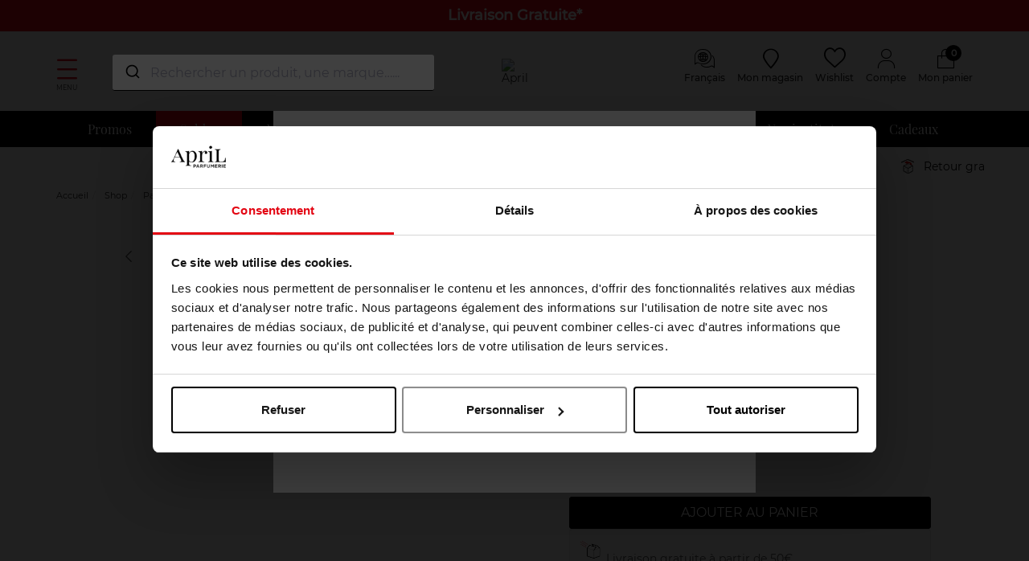

--- FILE ---
content_type: text/html; charset=utf-8
request_url: https://www.april-beauty.com/fr/2132243/boss-bottled
body_size: 30858
content:
<!doctype html>
<html data-ng-app="RbsChangeApp">
    <head>
        <meta http-equiv="content-type" content="text/html; charset=utf-8" />
        <meta name="viewport" content="width=device-width, initial-scale=1, maximum-scale=1" />
        <!-- Google Tag Manager -->
<script>(function(w,d,s,l,i){w[l]=w[l]||[];w[l].push({'gtm.start':new Date().getTime(),event:'gtm.js'});var f=d.getElementsByTagName(s)[0],j=d.createElement(s),dl=l!='dataLayer'?'&l='+l:'';j.async=true;j.src='https://load.svs.april-beauty.com/zdxsemvo.js?id='+i+dl;f.parentNode.insertBefore(j,f);})(window,document,'script','dataLayer','GTM-KVNNDW');</script>
<!-- End Google Tag Manager -->
        <title>Corps et bain Boss Bottled HUGO BOSS | APRIL</title>
	<meta name="description" content="Commandez dès maintenant votre Corps et bain Boss Bottled HUGO BOSS ✅ Livraison gratuite à partir de 50euros &amp; retour gratuit en magasin" />
	<meta name="keywords" content="" />
	<link rel="canonical" href="https://www.april-beauty.com/fr/2132243/boss-bottled" />
                    <base href="https://www.april-beauty.com/fr/" target="_self" />
                    <meta name="generator" content="Planet Unified Commerce" />
                <link rel="icon" type="image/x-icon" href="/Assets/249469/Theme/Project/Aprilb/img/favicon.ico">
        <link rel="icon" type="image/png" href="/Assets/249469/Theme/Project/Aprilb/img/favicon.png" />
        	<link rel="stylesheet" type="text/css" href="/Assets/249469/Theme/Rbs/Base/lib/nouislider/distribute/nouislider.min.css" />
	<link rel="stylesheet" type="text/css" href="/Assets/249469/Theme/Project/Themewhite/bootstrap-3.3.7/less/bootstrap.less.bogart-april.css" />
	<link rel="stylesheet" type="text/css" href="/Assets/249469/Theme/Rbs/Base/lib/flag-sprites/flags.css" />
	<link rel="stylesheet" type="text/css" href="/Assets/249469/Theme/Project/Themewhite/css/icomoon.css" />
	<link rel="stylesheet" type="text/css" href="/Assets/249469/Theme/Project/Aprilb/css/styles.css" />
	<link rel="stylesheet" type="text/css" href="/Assets/249469/Theme/Project/Aprilb/blocks.css" />

        <script type="text/javascript">
            window.__change = {"__resources":[],"rbsWebsiteTrackersManager":{"configuration":{"consultedMaxCount":10,"consultedPersistDays":30}},"userContext":{"accessorId":0},"navigationContext":{"websiteId":100187,"sectionId":2213901,"detailDocumentId":2132243,"pageIdentifier":"100464,fr_FR","themeName":"Project_Aprilb","LCID":"fr_FR","assetBasePath":"\/Assets\/249469\/"},"application":{"env":"production"},"blockParameters":{"headSeo":{"documentId":2132243,"tTL":604800,"pageId":100464,"isDetailPage":true,"websiteId":100187,"decoratorId":0,"canonicalRelativePath":"2132243\/boss-bottled","canonicalQuery":[],"_cached":true},"tags":{"toDisplayDocumentId":null,"tTL":604800,"_cached":true},"analytics":{"identifier":"UA-46305743-1","enableTag":true,"tTL":604800,"_cached":true},"gtmTagHeader":{"toDisplayDocumentId":15945880,"tTL":3600,"_cached":true},"gtmTagBody":{"toDisplayDocumentId":15945879,"tTL":3600,"_cached":true},"topBanner":{"toDisplayDocumentId":4147905,"tTL":3609,"_cached":true},"logo":{"toDisplayDocumentId":7334166,"alignment":"left","tTL":604796,"fullyQualifiedTemplateName":"Project_Themewhite:image-logo.twig","link":100187,"_cached":true},"langSelector":{"untranslatedPageAction":"hideLink","tTL":60,"displayShort":true,"websiteId":100187,"documentId":2132243,"pageId":100464,"sectionId":2213901},"langSelectorHeader":{"untranslatedPageAction":"redirectHomepage","tTL":604800,"displayShort":true,"fullyQualifiedTemplateName":"Project_Themewhite:lang-selector-header.twig","external_link_label_1":"France","external_link_link_1":"https:\/\/www.april-beauty.com\/","external_link_label_2":"Belgique","external_link_link_2":"https:\/\/www.april-beauty.be\/","external_link_label_3":"Belgi\u00eb","external_link_link_3":"https:\/\/www.april-beauty.be\/nl\/","external_link_label_4":"Luxembourg","external_link_link_4":"https:\/\/www.april-beauty.lu\/","websiteId":100187,"documentId":2132243,"pageId":100464,"sectionId":2213901,"_cached":true},"accountShortMobile":{"accessorId":null,"toDisplayDocumentId":null,"maxLevel":1,"pageId":100464,"sectionId":2213901,"websiteId":100187,"realm":"web","userAccountPage":null,"dropdownPosition":"right","tTL":604800,"fullyQualifiedTemplateName":"Rbs_User:account-short-preloaded.twig","accessorName":null,"_cached":true},"search":{"toDisplayDocumentId":22179796,"tTL":3599,"_cached":true},"shortStore":{"autoSelect":false,"dropdownPosition":"right","tTL":604800,"fullyQualifiedTemplateName":"","storeId":0,"_cached":true},"wishlist":{"tTL":604800,"fullyQualifiedTemplateName":"Project_Themewhite:xhtml-wishlist.twig","title":"Wishlist","link":100470,"_cached":true},"accountShort":{"accessorId":null,"toDisplayDocumentId":100224,"maxLevel":1,"pageId":100464,"sectionId":2213901,"websiteId":100187,"realm":"web","userAccountPage":100358,"dropdownPosition":"right","tTL":604800,"fullyQualifiedTemplateName":"Rbs_User:account-short-preloaded.twig","accessorName":null,"_cached":true},"shortCart":{"imageFormats":"shortCartItem","dropdownPosition":"right","webStoreId":100337,"billingAreaId":100336,"zone":"FRC","targetIds":null,"storeId":0,"displayPricesWithoutTax":false,"displayPricesWithTax":true,"handleWebStorePrices":true,"handleStorePrices":false,"tTL":0,"fullyQualifiedTemplateName":"Rbs_Commerce:short-cart-preloaded.twig","loadCartFromServerSide":true,"cartIdentifier":null},"mainmenu":{"templateName":"menu-vertical.twig","showTitle":false,"contextual":false,"toDisplayDocumentId":2261504,"offset":0,"maxLevel":1,"pageId":100464,"sectionId":2213901,"websiteId":100187,"imageFormats":null,"attributesMaxLevel":-1,"tTL":3601,"fullyQualifiedTemplateName":"Rbs_Website:menu-inline.twig","_cached":true},"menu":{"templateName":"menu-vertical.twig","showTitle":false,"contextual":false,"toDisplayDocumentId":100540,"offset":0,"maxLevel":3,"pageId":100464,"sectionId":2213901,"websiteId":100187,"imageFormats":"menuItemThumbnail","attributesMaxLevel":"1","tTL":3601,"fullyQualifiedTemplateName":"Rbs_Website:menu-enriched.twig","inverseColors":false,"_cached":true},"secondarymenu":{"templateName":"menu-vertical.twig","showTitle":false,"contextual":false,"toDisplayDocumentId":2261540,"offset":0,"maxLevel":1,"pageId":100464,"sectionId":2213901,"websiteId":100187,"imageFormats":null,"attributesMaxLevel":-1,"tTL":3600,"fullyQualifiedTemplateName":"Rbs_Website:menu-vertical.twig","_cached":true},"thread":{"separator":"\/","sectionId":2213901,"documentId":2132243,"tTL":604800,"_cached":true},"reinsurance":{"tTL":604802,"fullyQualifiedTemplateName":"Project_Themewhite:xhtml-reinsurance.twig","icon_block1":2261484,"text_block1":2261764,"icon_block2":2261485,"text_block2":2261496,"icon_block3":2261490,"text_block3":2261499,"icon_block4":0,"text_block4":0,"_cached":true},"footerMenu1":{"templateName":"menu-vertical.twig","showTitle":true,"contextual":false,"toDisplayDocumentId":2261541,"offset":0,"maxLevel":1,"pageId":100464,"sectionId":2213901,"websiteId":100187,"imageFormats":null,"attributesMaxLevel":"2","tTL":604797,"fullyQualifiedTemplateName":"Project_Themewhite:menu-with-mobile-collapse.twig","_cached":true},"footerMenu2":{"templateName":"menu-vertical.twig","showTitle":true,"contextual":false,"toDisplayDocumentId":2261546,"offset":0,"maxLevel":1,"pageId":100464,"sectionId":2213901,"websiteId":100187,"imageFormats":null,"attributesMaxLevel":"2","tTL":604801,"fullyQualifiedTemplateName":"Project_Themewhite:menu-with-mobile-collapse.twig","_cached":true},"social":{"templateName":"menu-vertical.twig","showTitle":true,"contextual":false,"toDisplayDocumentId":2995837,"offset":0,"maxLevel":1,"pageId":100464,"sectionId":2213901,"websiteId":100187,"imageFormats":null,"attributesMaxLevel":"2","tTL":3598,"fullyQualifiedTemplateName":"Project_Themewhite:menu-with-mobile-collapse.twig","_cached":true},"footerCertifications":{"toDisplayDocumentId":13594220,"tTL":604801,"_cached":true},"bottomfooterNav":{"templateName":"menu-vertical.twig","showTitle":false,"contextual":false,"toDisplayDocumentId":2261539,"offset":0,"maxLevel":1,"pageId":100464,"sectionId":2213901,"websiteId":100187,"imageFormats":null,"attributesMaxLevel":-1,"tTL":604801,"fullyQualifiedTemplateName":"Rbs_Website:menu-inline.twig","_cached":true},"modalSelectCountry":{"popinTitle":null,"displayedPage":2261547,"popinSize":"large","displayFrequency":"once","displayReprieve":30,"audience":"guest","allowClosing":true,"autoCloseDelay":null,"tTL":604800,"_cached":true},"modalCountdown":{"tTL":604800,"_cached":true},"browserSync":{"toDisplayDocumentId":null,"tTL":604800,"_cached":true},"2":{"productIds":[2132243],"tTL":0,"fullyQualifiedTemplateName":"Rbs_Wishlist:wishlist-button-preloaded.twig","storeId":100337,"userId":false,"wishlistIds":[]},"14":{"toDisplayDocumentId":2132243,"detailed":true,"dataSetNames":"rootProduct,productSet,animations,jsonLd,axes","imageFormats":"x,detail,detailThumbnail,pictogram,attribute,setItem,selectorItem","animationDisplayMode":"slider","handleReviews":false,"handleSocial":false,"socialNetworks":"twitter,facebook,pinterest","contextKeySuffix":null,"variantId":0,"visualsDisplayMode":"classic","visualsSliderInterval":5000,"ratingScale":5,"webStoreId":100337,"billingAreaId":100336,"zone":"FRC","targetIds":null,"storeId":0,"displayPricesWithoutTax":false,"displayPricesWithTax":true,"handleWebStorePrices":true,"handleStorePrices":false,"tTL":3606,"zoomType":"none","showQuantity":true,"informationDisplayMode":"flat","reinsurance":1066439,"pageId":100464,"contextKey":"100464_"},"42":{"toDisplayDocumentId":17973539,"tTL":3600,"_cached":true},"44":{"toDisplayDocumentId":2364861,"tTL":3600,"_cached":true},"46":{"toDisplayDocumentId":2364861,"tTL":3600,"_cached":true},"26":{"handleVotes":true,"ratingScale":5,"reviewsPerPage":10,"reviewPageNumber":1,"avatarSizes":60,"variantId":0,"tTL":3600,"toDisplayDocumentId":2132243,"pageId":100464,"votesCookie":null,"votedOn":null,"userInteractionOnly":false,"listOnly":false,"renderStats":true,"renderList":true,"renderInteraction":false},"28":{"toDisplayDocumentId":2364861,"tTL":3600,"_cached":true},"30":{"toDisplayDocumentId":2364861,"tTL":3600,"_cached":true},"20":{"toDisplayDocumentId":3757863,"tTL":3600,"_cached":true},"18":{"toDisplayDocumentId":null,"contextualUrls":true,"itemsPerPage":1,"showUnavailable":false,"imageFormats":"listItem,detail,pictogram","dataSetNames":"stock,price,animations","showAnimationPictogram":true,"redirectUrl":null,"webStoreId":100337,"billingAreaId":100336,"zone":"FRC","targetIds":null,"storeId":0,"sortBy":"title.asc","pageNumber":1,"pageId":100464,"brandId":2129010,"title":"","tTL":3600,"sectionId":2213901,"webStoreStockFilter":true,"displayPricesWithoutTax":false,"displayPricesWithTax":true,"handleWebStorePrices":true,"handleStorePrices":false,"itemsPerSlide":3,"facetFilters":{"f_100845":{"2129010":"1"}}},"34":{"toDisplayDocumentId":7607352,"tTL":3605,"_cached":true}},"Rbs_Geo_Config":{"OSM":{"tileLayerName":"\/\/{s}.tile.openstreetmap.org\/{z}\/{x}\/{y}.png","url":"https:\/\/nominatim.openstreetmap.org\/","APIKey":null},"Google":{"client":null,"APIKey":"AIzaSyC-BGw7BuqeudOiIimgTWw2ThiYaTe8WhA","APIKeyServer":"AIzaSyB90CM5Ph5CJsRiuwpOt5a4j653hMrxrgc"}}};
        </script>

        
    </head>
    <body class="nosidebar">
		<!-- Google Tag Manager (noscript) -->
<noscript><iframe src="https://load.svs.april-beauty.com/ns.html?id=GTM-KVNNDW" height="0" width="0" style="display:none;visibility:hidden"></iframe></noscript>
<!-- End Google Tag Manager (noscript) -->
        	<div id="website-ga" data-rbs-website-google-analytics="" data-block-id="analytics"
		data-identifier="UA-46305743-1"></div>


        <header class="header-main animated animated-full">
            <div class="header-top">
                <div class="header-banner">
                    <div data-type="block" data-id="topBanner" data-name="Rbs_Website_HtmlFragment" data-layout-rbs-website-html-fragment="" data-rbs-block-container="topBanner" class="block"><style>
.header-banner{
background-color:#E30613; 
color: white!important; 
font-weight: bold; 
font-size: 18px; 
}
.cart-box-content > .form-horizontal { display:block !important; } 
[data-rbs-commerce-cart-delivery] .table-vertical-responsive .line-quantity .row .form-inline { display: block !important; } 
.block-reinsurance-title { color: black !important; }
</style>

 <a href="https://www.april-beauty.com/fr/livraisons.html"> <p>Livraison Gratuite*</p></a></div> 
                </div>
                <div class="ctn">
                    <div class="row center-xxs between-sm">
                        <div class="header-search xxs12 sm3">
                            <a class="navbar-action">
                                <i class="icon icon-menu"></i>
                                <span>Menu</span>
                            </a>
                            <div data-type="block" data-id="accountShortMobile" data-name="Rbs_User_AccountShort" data-layout-rbs-user-account-short="" data-rbs-block-container="accountShortMobile" class="block">
	
		<script type="text/javascript">
		window.__change['accountShortMobile'] = {"userAccountPageUrl":null,"rootMenuEntry":null};
	</script>

	<div data-ng-controller="RbsUserAccountShort">
		<div class="content">
											<div class="dropdown">
					<a href="#" data-toggle="dropdown" class="dropdown-toggle">
								<span class="glyphicon glyphicon-user" aria-hidden="true"></span>

	<span class="title">
					Compte
			</span>
						</a>
					<ul class="dropdown-menu dropdown-menu-right">
																					<li>
									<a href="https://www.april-beauty.com/fr/identification.html">
										Connectez-vous
									</a>
								</li>
								<li>
									<a href="https://www.april-beauty.com/fr/creation-de-compte.html">
										Créez votre compte client
									</a>
								</li>
																		</ul>
				</div>
					</div>
	</div>
</div>
                            <div data-type="block" data-id="search" data-name="Rbs_Website_HtmlFragment" data-layout-rbs-website-html-fragment="" data-rbs-block-container="search" class="block"><script src="https://cdn.jsdelivr.net/npm/@algolia/autocomplete-js"></script>
<script src="https://cdn.jsdelivr.net/npm/algoliasearch@4.23.3"></script>
<script src="https://cdn.jsdelivr.net/npm/@algolia/autocomplete-plugin-recent-searches"></script>
<link rel="stylesheet" href="https://cdn.jsdelivr.net/npm/@algolia/autocomplete-theme-classic" />

<style>
    .search-overlay{display:none;position:fixed;top:0;left:0;width:100%;height:100%;background-color:rgba(0,0,0,0.5);z-index:9998}
    .product-suggestion{border:1px solid lightgray;padding:10px 0}.product-suggestion:hover{border-color:gray;box-shadow:0 0 5px grey}
    .aa-Panel{z-index:9999;border:1px solid #515151;width:1490px!important;margin:auto;top:135px!important;position:fixed}
    .aa-Panel em{font-weight:bold}.aa-SubmitIcon{color:#000!important}.aa-List{display:grid;min-width:180px;grid-template-columns:repeat(6,1fr);gap:1px}
    .aa-Item{display:contents;flex-direction:column;justify-content:flex-start;text-align:center;height:100%}
    .recent-searches-panel .aa-Item{display:block;text-align:left}.aa-SourceHeader{font-weight:700}
    .aa-Form:focus-within{box-shadow:none!important;border-bottom:1px solid #000}.aa-Form{border:0;border-bottom:1px solid #000}
    .aa-Input{text-overflow:ellipsis;color:#000;width:100%;border-radius:10px;display:flex}
    .product-link{display:flex;flex-direction:column;justify-content:space-between;height:100%}
    .product-image,.product-details{flex:1 1 auto}.product-details,.product-pricing{color:#515151;font-size:14px}
    .product-name{margin-bottom:.75rem;word-wrap:break-word}.product-name em,.product-price{font-weight:bold}
    .product-pricing{flex:0 0 auto}.product-available-qty,.product_unavailable{font-size:1.2rem}.product_unavailable{color:#e30613}
    #autocomplete,div[data-id="search"]{width:400px}#autocomplete{top:68px;z-index:99999;position:fixed;left:50%;margin-left:-600px}
    @media (max-width:1500px){#autocomplete{margin-left:-500px}.aa-Panel{width:100%!important}}
    @media (max-width:1200px){#autocomplete,div[data-id="search"]{width:220px}#autocomplete{left:50%;top:45px;margin-left:-320px}.aa-List{grid-template-columns:repeat(3,1fr)}}
.promo-flag{background-color:#f00 !important;padding:10px 5px !important;font-size:1.8rem !important;color:white;font-weight:bold;display:inline-block;width:100%;margin-top: 10px;}
    .search_flags{position:relative;top:1rem}.product-details .product-brand{font-weight:500}
    .search_flags .new_flag,.search_flags .web_flag{background-color:#fca4af;display:block;color:#fff;padding:0 5px;margin-bottom:.3rem;font-size:1.2rem;border-radius:3px}
    .search_flags .web_flag{background-color:#000}.aa-PanelLayout,.search-left-panel,.search-product-panel{display:grid}
    .search-left-panel{grid-template-rows:min-content auto}.category-panel .aa-Source .aa-List,.brand-panel .aa-Source .aa-List{display:list-item!important}
    .category-panel .aa-Item,.brand-panel .aa-Item{display:block!important;font-size:small;min-height:30px;text-align:left;line-height:2em}
    .category-panel .aa-Item a,.brand-panel .aa-Item a{background-color:#eee;border-radius:10px;padding:4px}
    .search-product-panel{grid-column:2/3;grid-row:1}
    @media only screen and (max-width:770px){.category-panel,.brand-panel{margin-top:10px;border-top:1px solid}#autocomplete{width:100%!important;top:80px;z-index:100;background-color:black;left:0;margin-left:0}
    .aa-DetachedSearchButton,.aa-DetachedFormContainer,.aa-Form,.aa-DetachedCancelButton,.aa-Input{color:white;background-color:black}
    .aa-SubmitIcon,.aa-DetachedSearchButtonQuery{color:white!important}.aa-Panel{width:100%!important;top:0!important}
    .aa-List{min-width:100%;grid-template-columns:repeat(2,1fr);grid-row-gap:20px}.search-left-panel{grid-column:1;grid-row:2/3}.search-product-panel{grid-column:1;grid-row:1}}
</style>

<script>
const { createLocalStorageRecentSearchesPlugin } = window['@algolia/autocomplete-plugin-recent-searches'];
const autocompleteDiv = document.createElement('div');
autocompleteDiv.id = 'autocomplete';
document.body.appendChild(autocompleteDiv);

const searchOverlay = document.createElement('div');
searchOverlay.className = 'search-overlay';
document.body.appendChild(searchOverlay);

const { autocomplete, getAlgoliaResults } = window['@algolia/autocomplete-js'];

function formatMoney(valueToFormat, pattern) {
    if (!valueToFormat || !pattern) return;
    const numberValueRegexp = new RegExp('[0-9]+[.,][0-9]*');
    const patternNumberValue = pattern.match(numberValueRegexp) ? pattern.match(numberValueRegexp)[0] : '';
    const numbersAfterDecimalPoint = patternNumberValue.split(/[.,]/)[1] ? patternNumberValue.split(/[.,]/)[1].length : 0;
    const patternDelimiter = patternNumberValue.match(/[.,]/) ? patternNumberValue.match(/[.,]/)[0] : ',';
    let formatedPrice = Number.isNaN(+valueToFormat) ? valueToFormat : pattern.replace(numberValueRegexp, (+valueToFormat).toFixed(numbersAfterDecimalPoint) + '');
    return formatedPrice.replace(/[.,]/, patternDelimiter);
}

function debouncePromise(fn, time) {
    let timerId;
    return function debounced(...args) {
        if (timerId) clearTimeout(timerId);
        return new Promise(resolve => {
            timerId = setTimeout(() => resolve(fn(...args)), time);
        });
    };
}

const algoliaData = {
    enable: true,
    previous: false,
    minCharLength: 3,
    productHits: 12,
    brandHits: 4,
    categoryHits: 4,
    applicationID: "4VDIKKUIQ0",
    searchApiKey: "9e113ac1018ee1ce401ac2d56cf49796",
    locale: "fr_FR",
    currencyCode: "EUR",
    currencySymbol: "€",
    productIndex: "april_beauty_com_fr",
    categoryIndex: "april_beauty_com_fr_categories",
    brandIndex: "april_beauty_com_fr_brands",
    strings: {
        placeholder: "Rechercher un produit, une marque…...",
        sizeQuantity: "produits disponibles",
        tag_NO: "NOUVEAU",
        tag_WEB: "Exclusivité Web",
        priceFrom: "À partir de",
        formatMoneyPattern: "111,00 €",
        outOfStock: "Momentanément indisponible",
        cancel: "Annuler",
        clear: "Effacer",
        categories: "Catégories",
        brands: "Marques",
        previous: "Vos recherches précédentes",
        noResults: "Aucun produit ne correspond à votre recherche.",
        minCharLengthTxt: "Veuillez saisir au minimum 3 caractères."
    },
};

let currentState = null;
const searchClient = algoliasearch(algoliaData.applicationID, algoliaData.searchApiKey);

const recentSearchesPlugin = createLocalStorageRecentSearchesPlugin({
    key: "BG_LOCAL_SEARCH",
    limit: 5,
    transformSource({ source: e }) {
        return Object.assign(e, {
            templates: {
                item({ item: e }) {
                    return e.label;
                },
                header({ createElement: e }) {
                    return e("div", { class: "recent-search-header" }, algoliaData.strings.previous);
                },
            },
        });
    },
});

const debounced = debouncePromise((items) => Promise.resolve(items), 400);

const autocompleteInstance = autocomplete({
    container: '#autocomplete',
    placeholder: algoliaData.strings.placeholder,
    debug: 0,
    autoFocus: false,
    panelPlacement: 'full-width',
    openOnFocus: true,
    insights: true,
    translations: {
        detachedCancelButtonText: algoliaData.strings.cancel
    },
    plugins: [recentSearchesPlugin, {
        name: 'overlay_manager',
        subscribe({ setIsOpen }) {
            searchOverlay.addEventListener('click', () => setIsOpen(false));
            searchOverlay.addEventListener('contextmenu', () => setIsOpen(false));
        },
  onSubmit({ state }) {
    const searchQuery = state.query;
const brandResults = currentState.collections.find(collection => collection.source.sourceId === "brands");

    if (brandResults && brandResults.items.length > 0) {
        const firstBrand = brandResults.items[0];
        if (firstBrand.name.toLowerCase() === searchQuery.toLowerCase()) {
            window.location.href = firstBrand.link; // Redirection vers le lien de la marque
            return;
        }
    }
     window.location.href = "/fr/resultat-de-recherche-produits.html?searchText=" + encodeURIComponent(searchQuery);
  },
        onStateChange({ state,prevState }) {
            searchOverlay.style.display = state.isOpen ? 'block' : 'none';
            currentState = state;

        },
    }],
    getSources({ query }) {
        if (algoliaData.previous) {
            return recentSearchesPlugin.getSources({ query });
        }
        return debounced([
            {
                sourceId: "categories",
                getItems() {
                    if (query.length>0 && query.length < algoliaData.minCharLength) return [];
                    return getAlgoliaResults({
                        searchClient,
                        queries: [{ indexName: algoliaData.categoryIndex, query, params: { hitsPerPage: algoliaData.categoryHits } }],
                    });
                },
                templates: {
                    header({ createElement: e }) {
                        return e("div", { class: "header" }, e("div", {}, algoliaData.strings.categories));
                    },
                    item({ item: e, createElement: t, components: n }) {
                        return t("a", { href: e.link, target: "_self" },
                            n.ReverseHighlight({ hit: e, attribute: "fullname", tagName: "em" }));
                    },
                },
            },
            {
                sourceId: "brands",
                classNames: { source: 'brands-block' },
                getItems() {
                    if (query.length>0 && query.length < algoliaData.minCharLength) return [];
                    return getAlgoliaResults({
                        searchClient,
                        queries: [{ indexName: algoliaData.brandIndex, query, params: { hitsPerPage: algoliaData.brandHits } }],
                    });
                },
                templates: {
                    header({ createElement: e }) {
                        return e("div", { class: "header" }, e("div", {}, algoliaData.strings.brands));
                    },
                    item({ item: e, createElement: t, components: n }) {
                        return t("a", { href: e.link, target: "_self" },
                            n.ReverseHighlight({ hit: e, attribute: "name", tagName: "em" }));
                    },
                },
            },
            {
                sourceId: 'products',
                getItems() {
                    return getAlgoliaResults({
                        searchClient,
                        queries: [{ indexName: algoliaData.productIndex, query, params: { hitsPerPage: algoliaData.productHits, attributesToSnippet: ['name:10', 'type:35'], snippetEllipsisText: '…' } }],
                    });
                },
                templates: {
                    header({ createElement: e }) {
                        return query.length>0 && query.length < algoliaData.minCharLength ? algoliaData.strings.minCharLengthTxt : e("div", { class: "header" }, e("div", {}, "Produits"));
                    },
                    noResults() {
                        return !algoliaData.previous ||query.length >= algoliaData.minCharLength ? algoliaData.strings.noResults : '';
                    },
                    item({ item: e, components: n, html }) {
                        return query.length==0 || query.length >= algoliaData.minCharLength ? html`<div class="product-suggestion" data-tcproduct="${e.objectID}">
                        <a class="product-link" href="${e.url}" target="_self">
                            ${"NO" === e.status ? html`<div class="search_flags"><span class="new_flag">${algoliaData.strings.tag_NO}</span></div>` : ""}
                            ${"O@" === e.status ? html`<div class="search_flags"><span class="web_flag">${algoliaData.strings.tag_WEB}</span></div>` : ""}
                            ${
  (Array.isArray(e.promo_flags) && e.promo_flags.length > 0  && e.promo_flags[0] !== '')
    ? html`<div class="promo-flag">${e.promo_flags.slice(-1)[0]}</div>`
    : ''
}
                            <div class="product-image">
                                <img src="${e.image_url}" title="${e.name}" alt="${e.name + " " + e.brand}"/>
                            </div>
                            <div class="product-details${"CHANEL" === e.brand || "DIOR" === e.brand ? " vip-product-font" : ""}">
                                <div class="product-brand">${e.brand || ""}</div>
                                <div class="product-name">${n.ReverseHighlight({ hit: e, attribute: "name", tagName: "em" })}${e.type ? html` - ${n.ReverseHighlight({ hit: e, attribute: "type", tagName: "em" })}` : ``}</div>
                            </div>
                            <div class="product-pricing">
                            ${!e.in_stock ? html`<span class="product_unavailable">${algoliaData.strings.outOfStock}</span>` : ''}
                                ${e.nb_children > 1 ?
                                    html`<span class="product-price-form">${algoliaData.strings.priceFrom}</span> <span class="product-price">${formatMoney(e.min_price, algoliaData.strings.formatMoneyPattern)}</span>`
                                    : html`<div class="product-price">${formatMoney(e.price, algoliaData.strings.formatMoneyPattern)}</div>`}
                            </div>
                        </a>
                        </div>` : '';
                    },
                },
            },
        ]);
    },
    render({ elements, render, html }, root) {
        const { recentSearchesPlugin, categories, brands, products } = elements;
        const layout = html`<div class="aa-PanelLayout aa-Panel--scrollable">
            ${!products ? html`<div class="recent-searches-panel">${recentSearchesPlugin}</div>` : ''}
            ${(categories || brands) ? html`<div class="search-left-panel">
                ${categories ? html`<div class="category-panel">${categories}</div>` : ''}
                ${brands ? html`<div class="brand-panel">${brands}</div>` : ''}
            </div>` : ''}
            ${products ? html`<div class="search-product-panel">${products}</div>` : ''}
        </div>`;
        render(layout, root);
    },
});


</script></div>
                        </div>
                        <div class="header-top-logo xxs sm">
                            <div data-type="block" data-id="logo" data-name="Rbs_Media_Image" data-layout-rbs-media-image="" data-rbs-block-container="logo" class="block visible-xs-block visible-sm-block visible-md-block visible-lg-block"><a href="https://www.april-beauty.com/fr/" class="logo-ctn">
    <img src="https://bogart-april-storage.omn.proximis.com/Imagestorage/images/0/0/639af34d0519a_logo_april_france.png" alt="April" title="April" />
</a></div>
                        </div>
                        <div class="header-top-right xxs12 sm3">
                            <div class="flex end-xxs">
                                <div data-type="block" data-id="langSelectorHeader" data-name="Rbs_Website_SwitchLang" data-layout-rbs-website-switch-lang="" data-rbs-block-container="langSelectorHeader" class="block">    
    <script type="text/javascript">
        window.__change['langSelectorHeader'] = {"LCID":"fr_FR","lang":"FR","title":"Fran\u00e7ais","urls":[{"url":"https:\/\/www.april-beauty.com\/fr\/","LCID":"fr_FR","lang":"FR","title":"Fran\u00e7ais"}]};
    </script>

    <div class="dropdown switch-language" data-rbs-website-switch-lang="" data-block-id="langSelectorHeader">
                    <a href="#" data-toggle="dropdown" class="dropdown-toggle">
                	<span class="glyphicon glyphicon-globe" aria-hidden="true"></span>

                <span class="title hidden-xs">Français</span>
                <span class="caret hidden-xs"></span>
            </a>
            <ul class="dropdown-menu">
                                                                        <li>
                        <a href="https://www.april-beauty.com/countrySelected?p=MjAwMDIxNDk=">France</a>
                    </li>
                                                                            <li>
                        <a href="https://www.april-beauty.be/countrySelected?p=MjAwMDIxNDk=">Belgique</a>
                    </li>
                                                                            <li>
                        <a href="https://www.april-beauty.be/nl/countrySelected?p=MjAwMDIxNDk=">België</a>
                    </li>
                                                                            <li>
                        <a href="https://www.april-beauty.lu/countrySelected?p=MjAwMDIxNDk=">Luxembourg</a>
                    </li>
                                                </ul>
            </div>

</div>
                                <div data-type="block" data-id="shortStore" data-name="Rbs_Storeshipping_ShortStore" data-layout-rbs-storeshipping-short-store="" data-rbs-block-container="shortStore" class="block">
	
	<script type="text/javascript">
		window.__change['shortStore'] = null;
	</script>

	<div data-rbs-storeshipping-short-store="" data-choose-store-url="https://www.april-beauty.com/fr/nos-magasins.html">
		<div data-ng-show="storeData"  data-ng-cloak="" >
			<div class="dropdown inline-block">
				<a href="#" data-toggle="dropdown" class="dropdown-toggle">
						<span class="glyphicon glyphicon-map-marker" aria-hidden="true"></span>

					<span class="title">Mon magasin :</span>
					<span class="title" data-ng-bind="storeData.common.title"></span>
					<span class="caret"></span>
				</a>
				<ul data-ng-cloak="" class="dropdown-menu dropdown-menu-right">
											<li>
							<a href="javascript:" data-ng-href="(= storeData.common.URL.canonical =)">
								Voir la fiche du magasin
							</a>
						</li>
												<li class="divider"></li>
						<li>
							<a href="https://www.april-beauty.com/fr/nos-magasins.html">Changer de magasin</a>
						</li>
															</ul>
			</div>
		</div>
				<div  data-ng-hide="storeData">
			<a href="https://www.april-beauty.com/fr/nos-magasins.html">
					<span class="glyphicon glyphicon-map-marker" aria-hidden="true"></span>

				<span class="title">Mon magasin</span>
			</a>
		</div>
			</div>
</div>
                                <div data-type="block" data-id="wishlist" data-name="Rbs_Website_XhtmlTemplate" data-layout-rbs-website-xhtml-template="" data-rbs-block-container="wishlist" class="block">    <a href="mes-listes-d-envies.html" title="">
        <i class="icon icon-heart"></i>
        <span class="title">Wishlist</span>
    </a>
</div>
                                <div data-type="block" data-id="accountShort" data-name="Rbs_User_AccountShort" data-layout-rbs-user-account-short="" data-rbs-block-container="accountShort" class="block">
	
		<script type="text/javascript">
		window.__change['accountShort'] = {"userAccountPageUrl":"mon-compte.html","rootMenuEntry":{"title":"Mon Compte","url":"mon-compte\/","documentId":100224,"typology":null,"isInPath":false,"isCurrent":false,"children":[{"title":"Mes adresses","url":"mes-adresses.html","documentId":100231,"typology":null,"isInPath":false,"isCurrent":false,"children":null},{"title":"Mes commandes","url":"mes-commandes.html","documentId":100371,"typology":null,"isInPath":false,"isCurrent":false,"children":null},{"title":"Mes r\u00e9servations","url":"mes-reservations.html","documentId":100375,"typology":null,"isInPath":false,"isCurrent":false,"children":null},{"title":"Mes listes d'envies","url":"mes-listes-d-envies.html","documentId":100470,"typology":null,"isInPath":false,"isCurrent":false,"children":null},{"title":"Mes retours","url":"mes-retours.html","documentId":101219,"typology":null,"isInPath":false,"isCurrent":false,"children":null}]}};
	</script>

	<div data-ng-controller="RbsUserAccountShort">
		<div class="content">
											<div class="dropdown">
					<a href="mon-compte.html" data-toggle="dropdown" class="dropdown-toggle">
								<span class="glyphicon glyphicon-user" aria-hidden="true"></span>

	<span class="title">
					Compte
			</span>
						</a>
					<ul class="dropdown-menu dropdown-menu-right">
																					<li>
									<a href="https://www.april-beauty.com/fr/identification.html">
										Connectez-vous
									</a>
								</li>
								<li>
									<a href="https://www.april-beauty.com/fr/creation-de-compte.html">
										Créez votre compte client
									</a>
								</li>
																		</ul>
				</div>
					</div>
	</div>
</div>
                                <div data-type="block" data-id="shortCart" data-name="Rbs_Commerce_ShortCart" data-layout-rbs-commerce-short-cart="" data-rbs-block-container="shortCart" class="block">		
	<div data-ng-controller="RbsCommerceShortCartPreloaded"
			data-delete-product-waiting-message="Suppression du produit..."
			data-product-count="0">
		<div class="content">
			    <script type="application/javascript">
        window.__change[ 'shortCart' ] = {"lines":null};
    </script>
    <div data-project-gtm-remove-product-cart="" data-ng-cloak="" class="form-inline"></div>
    															<div class="dropdown">
							<a href="#" data-toggle="dropdown" class="dropdown-toggle">
									<span class="glyphicon glyphicon-shopping-cart" aria-hidden="true"></span>

								<span class="title hidden-xs">Mon panier</span>
								<span class="badge hidden-xs">0</span>
								<span class="badge visible-xs-inline-block">0</span>
								<span class="caret hidden-xs"></span>
							</a>
							<ul class="dropdown-menu dropdown-menu-right">
								<li>
																			<a href="https://www.april-beauty.com/fr/mon-panier.html">
											Votre panier est vide.
										</a>
																	</li>
							</ul>
						</div>
												
		</div>
	</div>
</div>
                            </div>
                        </div>
                    </div>
                </div>
            </div>
            <div class="navbar-container">
                <div class="navbar-container-inner">
                    <div class="navbar-menu"><div data-type="block" data-id="menu" data-name="Rbs_Website_Menu" data-layout-rbs-website-menu="" data-rbs-block-container="menu" class="block">	<script type="text/javascript">
		window.__change['menu'] = {"title":"Menu Principal","url":null,"documentId":100540,"typology":null,"isInPath":false,"isCurrent":false,"children":[{"title":"SOLDES","url":"soldes.html","documentId":2421110,"typology":null,"isInPath":false,"isCurrent":false,"children":null},{"title":"Nos promotions","url":"toutes-nos-promotions.html","documentId":11199228,"typology":null,"isInPath":false,"isCurrent":false,"children":null},{"title":"Nos pr\u00e9f\u00e9r\u00e9s \u00e0 -20\u20ac","url":"nos-preferes-20-.html","documentId":4148538,"typology":null,"isInPath":false,"isCurrent":false,"children":null},{"title":"Parfum","url":"shop\/parfums\/","documentId":2213850,"typology":{"id":100789,"name":"enrichedTopic","title":"Rubrique enrichie","groups":{"generalAttributes":{"title":"Attributs g\u00e9n\u00e9raux","pos":0},"menuAttributes":{"title":"Menu","pos":1},"jobBlock":{"title":"Bloc M\u00e9tier","pos":2},"insert":{"title":"Encart","pos":3},"bannerDesktop":{"title":"Banni\u00e8res","pos":4},"bannerMobile":{"title":"Banni\u00e8res Mobile","pos":5}},"attributes":{"expertShow":{"title":"Afficher bloc expert?","type":"Boolean","renderingMode":null,"value":true,"pos":8},"bannerFr":{"title":"Banni\u00e8re FR (par d\u00e9faut)","type":"DocumentId","renderingMode":null,"value":{"common":{"id":24119324,"title":null,"URL":{"canonical":"https:\/\/bogart-april-storage.omn.proximis.com\/Imagestorage\/images\/0\/0\/671f6268b4ce4_1470x400_cool_night.jpg","download":"https:\/\/www.april-beauty.com\/fr\/Action\/Rbs\/Media\/Download?documentId=24119324"},"mimeType":"image\/jpeg","extension":"jpg","alt":null,"size":308846,"formattedSize":"301 <abbr title=\"Kilo-octets\">Ko<\/abbr>"},"formats":{"id":24119324,"alt":null,"title":null,"menuItemThumbnail":"https:\/\/bogart-april-storage.omn.proximis.com\/Imagestorage\/images\/300\/300\/671f6268b4ce4_1470x400_cool_night.jpg","menuItemThumbnailMaxWidth":300,"menuItemThumbnailMaxHeight":300}},"pos":16},"bannerLinkFr":{"title":"Banni\u00e8re FR Lien 1 (par d\u00e9faut)","type":"String","renderingMode":null,"value":"https:\/\/www.april-beauty.com\/fr\/lapidus-pour-homme-cool-night","pos":17},"bannerFrMobile":{"title":"Banni\u00e8re FR mobile (par d\u00e9faut)","type":"DocumentId","renderingMode":null,"value":{"common":{"id":24119325,"title":null,"URL":{"canonical":"https:\/\/bogart-april-storage.omn.proximis.com\/Imagestorage\/images\/0\/0\/671f627463f71_470x384_cool_night.jpg","download":"https:\/\/www.april-beauty.com\/fr\/Action\/Rbs\/Media\/Download?documentId=24119325"},"mimeType":"image\/jpeg","extension":"jpg","alt":null,"size":206813,"formattedSize":"201 <abbr title=\"Kilo-octets\">Ko<\/abbr>"},"formats":{"id":24119325,"alt":null,"title":null,"menuItemThumbnail":"https:\/\/bogart-april-storage.omn.proximis.com\/Imagestorage\/images\/300\/300\/671f627463f71_470x384_cool_night.jpg","menuItemThumbnailMaxWidth":300,"menuItemThumbnailMaxHeight":300}},"pos":20},"bannerLinkMobileFr":{"title":"Banni\u00e8re Lien mobile FR 1 (par d\u00e9faut)","type":"String","renderingMode":null,"value":"https:\/\/www.april-beauty.com\/fr\/lapidus-pour-homme-cool-night","pos":21}},"contexts":{"list":{"title":"Liste sur le site"}},"visibilities":{"list":[{"key":"jobBlock","items":[{"key":"expertShow"}]},{"key":"bannerDesktop","items":[{"key":"bannerFr"},{"key":"bannerLinkFr"}]},{"key":"bannerMobile","items":[{"key":"bannerFrMobile"},{"key":"bannerLinkMobileFr"}]}]}},"isInPath":true,"isCurrent":false,"children":[{"title":"Nouveaut\u00e9s","url":"shop\/parfums\/nouveautes\/","documentId":2213855,"typology":null,"isInPath":false,"isCurrent":false,"children":null},{"title":"Exclusivit\u00e9s APRIL","url":"shop\/parfums\/exclusivites-april\/","documentId":2213863,"typology":null,"isInPath":false,"isCurrent":false,"children":null},{"title":"Femme","url":"shop\/parfums\/femme\/","documentId":2213866,"typology":null,"isInPath":false,"isCurrent":false,"children":[{"title":"Fragrances","url":"shop\/parfums\/femme\/fragrances\/","documentId":2213871,"typology":null,"isInPath":false,"isCurrent":false,"children":null},{"title":"Corps et bain","url":"shop\/parfums\/femme\/corps-et-bain\/","documentId":2213876,"typology":null,"isInPath":false,"isCurrent":false,"children":null},{"title":"Brume parfum\u00e9e","url":"shop\/parfums\/femme\/brume-parfumee\/","documentId":2213881,"typology":null,"isInPath":false,"isCurrent":false,"children":null}]},{"title":"Homme","url":"shop\/parfums\/homme\/","documentId":2213886,"typology":null,"isInPath":true,"isCurrent":false,"children":[{"title":"Fragrances","url":"shop\/parfums\/homme\/fragrances\/","documentId":2213891,"typology":null,"isInPath":false,"isCurrent":false,"children":null},{"title":"Rasage et apr\u00e8s-rasage","url":"shop\/parfums\/homme\/rasage-et-apres-rasage\/","documentId":2213896,"typology":null,"isInPath":false,"isCurrent":false,"children":null},{"title":"Corps et bain","url":"shop\/parfums\/homme\/corps-et-bain\/","documentId":2213901,"typology":null,"isInPath":true,"isCurrent":false,"children":null}]},{"title":"Mixte","url":"shop\/parfums\/mixte\/","documentId":2213906,"typology":null,"isInPath":false,"isCurrent":false,"children":[{"title":"Corps et bain","url":"shop\/parfums\/mixte\/corps-et-bain\/","documentId":2213911,"typology":null,"isInPath":false,"isCurrent":false,"children":null},{"title":"Fragrances","url":"shop\/parfums\/mixte\/fragrances\/","documentId":2213916,"typology":null,"isInPath":false,"isCurrent":false,"children":null}]},{"title":"Enfant","url":"shop\/parfums\/enfant\/","documentId":2213921,"typology":null,"isInPath":false,"isCurrent":false,"children":[{"title":"Corps et bain","url":"shop\/parfums\/enfant\/corps-et-bain\/","documentId":2213926,"typology":null,"isInPath":false,"isCurrent":false,"children":null},{"title":"Fragrances","url":"shop\/parfums\/enfant\/fragrances\/","documentId":2213931,"typology":null,"isInPath":false,"isCurrent":false,"children":null}]},{"title":"Coffrets","url":"shop\/parfums\/coffrets\/","documentId":2213936,"typology":null,"isInPath":false,"isCurrent":false,"children":[{"title":"Homme","url":"shop\/parfums\/coffrets\/homme\/","documentId":2213941,"typology":null,"isInPath":false,"isCurrent":false,"children":null},{"title":"Femme","url":"shop\/parfums\/coffrets\/femme\/","documentId":2213946,"typology":null,"isInPath":false,"isCurrent":false,"children":null},{"title":"Enfant","url":"shop\/parfums\/coffrets\/enfant\/","documentId":2213951,"typology":null,"isInPath":false,"isCurrent":false,"children":null}]},{"title":"Int\u00e9rieur","url":"shop\/parfums\/interieur\/","documentId":2213956,"typology":null,"isInPath":false,"isCurrent":false,"children":[{"title":"Bougies","url":"shop\/parfums\/interieur\/bougies\/","documentId":2213971,"typology":null,"isInPath":false,"isCurrent":false,"children":null}]}]},{"title":"Maquillage","url":"shop\/maquillage\/","documentId":2213976,"typology":{"id":100789,"name":"enrichedTopic","title":"Rubrique enrichie","groups":{"generalAttributes":{"title":"Attributs g\u00e9n\u00e9raux","pos":0},"menuAttributes":{"title":"Menu","pos":1},"jobBlock":{"title":"Bloc M\u00e9tier","pos":2},"insert":{"title":"Encart","pos":3},"bannerDesktop":{"title":"Banni\u00e8res","pos":4},"bannerMobile":{"title":"Banni\u00e8res Mobile","pos":5}},"attributes":{"expertShow":{"title":"Afficher bloc expert?","type":"Boolean","renderingMode":null,"value":true,"pos":8},"bannerFr":{"title":"Banni\u00e8re FR (par d\u00e9faut)","type":"DocumentId","renderingMode":null,"value":{"common":{"id":26524506,"title":null,"URL":{"canonical":"https:\/\/bogart-april-storage.omn.proximis.com\/Imagestorage\/images\/0\/0\/681473a272153_STD_1470X400.png","download":"https:\/\/www.april-beauty.com\/fr\/Action\/Rbs\/Media\/Download?documentId=26524506"},"mimeType":"image\/png","extension":"png","alt":null,"size":244651,"formattedSize":"238 <abbr title=\"Kilo-octets\">Ko<\/abbr>"},"formats":{"id":26524506,"alt":null,"title":null,"menuItemThumbnail":"https:\/\/bogart-april-storage.omn.proximis.com\/Imagestorage\/images\/300\/300\/681473a272153_STD_1470X400.png","menuItemThumbnailMaxWidth":300,"menuItemThumbnailMaxHeight":300}},"pos":16},"bannerLinkFr":{"title":"Banni\u00e8re FR Lien 1 (par d\u00e9faut)","type":"String","renderingMode":null,"value":"https:\/\/www.april-beauty.com\/fr\/make-up","pos":17},"bannerFrMobile":{"title":"Banni\u00e8re FR mobile (par d\u00e9faut)","type":"DocumentId","renderingMode":null,"value":{"common":{"id":26524507,"title":null,"URL":{"canonical":"https:\/\/bogart-april-storage.omn.proximis.com\/Imagestorage\/images\/0\/0\/6814740a8e102_STD_470x384.png","download":"https:\/\/www.april-beauty.com\/fr\/Action\/Rbs\/Media\/Download?documentId=26524507"},"mimeType":"image\/png","extension":"png","alt":null,"size":141108,"formattedSize":"137 <abbr title=\"Kilo-octets\">Ko<\/abbr>"},"formats":{"id":26524507,"alt":null,"title":null,"menuItemThumbnail":"https:\/\/bogart-april-storage.omn.proximis.com\/Imagestorage\/images\/300\/300\/6814740a8e102_STD_470x384.png","menuItemThumbnailMaxWidth":300,"menuItemThumbnailMaxHeight":300}},"pos":20},"bannerLinkMobileFr":{"title":"Banni\u00e8re Lien mobile FR 1 (par d\u00e9faut)","type":"String","renderingMode":null,"value":"https:\/\/www.april-beauty.com\/fr\/make-up","pos":21}},"contexts":{"list":{"title":"Liste sur le site"}},"visibilities":{"list":[{"key":"jobBlock","items":[{"key":"expertShow"}]},{"key":"bannerDesktop","items":[{"key":"bannerFr"},{"key":"bannerLinkFr"}]},{"key":"bannerMobile","items":[{"key":"bannerFrMobile"},{"key":"bannerLinkMobileFr"}]}]}},"isInPath":false,"isCurrent":false,"children":[{"title":"Teint","url":"shop\/maquillage\/teint\/","documentId":2213986,"typology":null,"isInPath":false,"isCurrent":false,"children":[{"title":"Primeur et fixateur","url":"shop\/maquillage\/teint\/primeur-et-fixateur\/","documentId":2213991,"typology":null,"isInPath":false,"isCurrent":false,"children":null},{"title":"Fond de teint et anticernes","url":"shop\/maquillage\/teint\/fond-de-teint-et-anticernes\/","documentId":2213996,"typology":null,"isInPath":false,"isCurrent":false,"children":null},{"title":"Highlighter et contouring","url":"shop\/maquillage\/teint\/highlighter-et-contouring\/","documentId":2214001,"typology":null,"isInPath":false,"isCurrent":false,"children":null},{"title":"Poudre","url":"shop\/maquillage\/teint\/poudre\/","documentId":2214006,"typology":null,"isInPath":false,"isCurrent":false,"children":null},{"title":"Anti-cernes et correcteur","url":"shop\/maquillage\/teint\/anti-cernes-et-correcteur\/","documentId":2214011,"typology":null,"isInPath":false,"isCurrent":false,"children":null},{"title":"BB cr\u00e8me et CC cr\u00e8me","url":"shop\/maquillage\/teint\/bb-creme-et-cc-creme\/","documentId":2214016,"typology":null,"isInPath":false,"isCurrent":false,"children":null},{"title":"Palette","url":"shop\/maquillage\/teint\/palette\/","documentId":2214021,"typology":null,"isInPath":false,"isCurrent":false,"children":null}]},{"title":"Yeux","url":"shop\/maquillage\/yeux\/","documentId":2214026,"typology":null,"isInPath":false,"isCurrent":false,"children":[{"title":"Mascara","url":"shop\/maquillage\/yeux\/mascara\/","documentId":2214031,"typology":null,"isInPath":false,"isCurrent":false,"children":null},{"title":"Fard \u00e0 paupi\u00e8res","url":"shop\/maquillage\/yeux\/fard-a-paupieres\/","documentId":2214036,"typology":null,"isInPath":false,"isCurrent":false,"children":null},{"title":"Sourcils","url":"shop\/maquillage\/yeux\/sourcils\/","documentId":2214041,"typology":null,"isInPath":false,"isCurrent":false,"children":null},{"title":"Faux-cils","url":"shop\/maquillage\/yeux\/faux-cils\/","documentId":2214051,"typology":null,"isInPath":false,"isCurrent":false,"children":null},{"title":"Palette","url":"shop\/maquillage\/yeux\/palette\/","documentId":2214056,"typology":null,"isInPath":false,"isCurrent":false,"children":null}]},{"title":"L\u00e8vres","url":"shop\/maquillage\/levres\/","documentId":2214066,"typology":null,"isInPath":false,"isCurrent":false,"children":[{"title":"Rouge \u00e0 l\u00e8vres","url":"shop\/maquillage\/levres\/rouge-a-levres\/","documentId":2214071,"typology":null,"isInPath":false,"isCurrent":false,"children":null},{"title":"Gloss","url":"shop\/maquillage\/levres\/gloss\/","documentId":2214076,"typology":null,"isInPath":false,"isCurrent":false,"children":null},{"title":"Baume \u00e0 l\u00e8vres","url":"shop\/maquillage\/levres\/baume-a-levres\/","documentId":2214081,"typology":null,"isInPath":false,"isCurrent":false,"children":null},{"title":"Crayons \u00e0 l\u00e8vres","url":"shop\/maquillage\/levres\/crayons-a-levres\/","documentId":2214086,"typology":null,"isInPath":false,"isCurrent":false,"children":null}]},{"title":"Ongles","url":"shop\/maquillage\/ongles\/","documentId":2214096,"typology":null,"isInPath":false,"isCurrent":false,"children":[{"title":"Vernis \u00e0 ongles","url":"shop\/maquillage\/ongles\/vernis-a-ongles\/","documentId":2214101,"typology":null,"isInPath":false,"isCurrent":false,"children":null},{"title":"Base et top coat","url":"shop\/maquillage\/ongles\/base-et-top-coat\/","documentId":2214106,"typology":null,"isInPath":false,"isCurrent":false,"children":null},{"title":"Soin des ongles","url":"shop\/maquillage\/ongles\/soin-des-ongles\/","documentId":2214116,"typology":null,"isInPath":false,"isCurrent":false,"children":null},{"title":"Dissolvant","url":"shop\/maquillage\/ongles\/dissolvant\/","documentId":2214121,"typology":null,"isInPath":false,"isCurrent":false,"children":null}]},{"title":"D\u00e9maquillants","url":"shop\/maquillage\/demaquillants\/","documentId":2214131,"typology":null,"isInPath":false,"isCurrent":false,"children":[{"title":"Lotion pour les yeux","url":"shop\/maquillage\/demaquillants\/lotion-pour-les-yeux\/","documentId":2214136,"typology":null,"isInPath":false,"isCurrent":false,"children":null}]},{"title":"Accessoires","url":"shop\/maquillage\/accessoires\/","documentId":2214161,"typology":null,"isInPath":false,"isCurrent":false,"children":null},{"title":"Coffrets","url":"shop\/maquillage\/coffrets\/","documentId":2214166,"typology":null,"isInPath":false,"isCurrent":false,"children":null}]},{"title":"Soin visage","url":"shop\/soins-visage\/","documentId":2214176,"typology":{"id":100789,"name":"enrichedTopic","title":"Rubrique enrichie","groups":{"generalAttributes":{"title":"Attributs g\u00e9n\u00e9raux","pos":0},"menuAttributes":{"title":"Menu","pos":1},"jobBlock":{"title":"Bloc M\u00e9tier","pos":2},"insert":{"title":"Encart","pos":3},"bannerDesktop":{"title":"Banni\u00e8res","pos":4},"bannerMobile":{"title":"Banni\u00e8res Mobile","pos":5}},"attributes":{"expertShow":{"title":"Afficher bloc expert?","type":"Boolean","renderingMode":null,"value":true,"pos":8},"bannerFr":{"title":"Banni\u00e8re FR (par d\u00e9faut)","type":"DocumentId","renderingMode":null,"value":{"common":{"id":26858927,"title":null,"URL":{"canonical":"https:\/\/bogart-april-storage.omn.proximis.com\/Imagestorage\/images\/0\/0\/68c3d5b336f9a_DesktopBanner_1470x400px_FR.jpg","download":"https:\/\/www.april-beauty.com\/fr\/Action\/Rbs\/Media\/Download?documentId=26858927"},"mimeType":"image\/jpeg","extension":"jpg","alt":null,"size":419831,"formattedSize":"409 <abbr title=\"Kilo-octets\">Ko<\/abbr>"},"formats":{"id":26858927,"alt":null,"title":null,"menuItemThumbnail":"https:\/\/bogart-april-storage.omn.proximis.com\/Imagestorage\/images\/300\/300\/68c3d5b336f9a_DesktopBanner_1470x400px_FR.jpg","menuItemThumbnailMaxWidth":300,"menuItemThumbnailMaxHeight":300}},"pos":16},"bannerLinkFr":{"title":"Banni\u00e8re FR Lien 1 (par d\u00e9faut)","type":"String","renderingMode":null,"value":"https:\/\/www.april-beauty.com\/fr\/nos-marques\/annayake\/","pos":17},"bannerFrMobile":{"title":"Banni\u00e8re FR mobile (par d\u00e9faut)","type":"DocumentId","renderingMode":null,"value":{"common":{"id":26858928,"title":null,"URL":{"canonical":"https:\/\/bogart-april-storage.omn.proximis.com\/Imagestorage\/images\/0\/0\/68c3d5bfa331b_MobileBanner_470x384px_FR.jpg","download":"https:\/\/www.april-beauty.com\/fr\/Action\/Rbs\/Media\/Download?documentId=26858928"},"mimeType":"image\/jpeg","extension":"jpg","alt":null,"size":133209,"formattedSize":"130 <abbr title=\"Kilo-octets\">Ko<\/abbr>"},"formats":{"id":26858928,"alt":null,"title":null,"menuItemThumbnail":"https:\/\/bogart-april-storage.omn.proximis.com\/Imagestorage\/images\/300\/300\/68c3d5bfa331b_MobileBanner_470x384px_FR.jpg","menuItemThumbnailMaxWidth":300,"menuItemThumbnailMaxHeight":300}},"pos":20},"bannerLinkMobileFr":{"title":"Banni\u00e8re Lien mobile FR 1 (par d\u00e9faut)","type":"String","renderingMode":null,"value":"https:\/\/www.april-beauty.com\/fr\/nos-marques\/annayake\/","pos":21}},"contexts":{"list":{"title":"Liste sur le site"}},"visibilities":{"list":[{"key":"jobBlock","items":[{"key":"expertShow"}]},{"key":"bannerDesktop","items":[{"key":"bannerFr"},{"key":"bannerLinkFr"}]},{"key":"bannerMobile","items":[{"key":"bannerFrMobile"},{"key":"bannerLinkMobileFr"}]}]}},"isInPath":false,"isCurrent":false,"children":[{"title":"Type de soins","url":"shop\/soins-visage\/type-de-soins\/","documentId":2214186,"typology":null,"isInPath":false,"isCurrent":false,"children":[{"title":"Contour des yeux","url":"shop\/soins-visage\/type-de-soins\/contour-des-yeux\/","documentId":2214191,"typology":null,"isInPath":false,"isCurrent":false,"children":null},{"title":"Cr\u00e8me de jour","url":"shop\/soins-visage\/type-de-soins\/creme-de-jour\/","documentId":2214196,"typology":null,"isInPath":false,"isCurrent":false,"children":null},{"title":"Cr\u00e8me de nuit","url":"shop\/soins-visage\/type-de-soins\/creme-de-nuit\/","documentId":2214201,"typology":null,"isInPath":false,"isCurrent":false,"children":null},{"title":"Soins des l\u00e8vres","url":"shop\/soins-visage\/type-de-soins\/soins-des-levres\/","documentId":2214206,"typology":null,"isInPath":false,"isCurrent":false,"children":null},{"title":"D\u00e9maquillant","url":"shop\/soins-visage\/type-de-soins\/demaquillant\/","documentId":2214221,"typology":null,"isInPath":false,"isCurrent":false,"children":null},{"title":"Gommage","url":"shop\/soins-visage\/type-de-soins\/gommage\/","documentId":2214226,"typology":null,"isInPath":false,"isCurrent":false,"children":null},{"title":"Masque","url":"shop\/soins-visage\/type-de-soins\/masque\/","documentId":2214231,"typology":null,"isInPath":false,"isCurrent":false,"children":null},{"title":"Serum","url":"shop\/soins-visage\/type-de-soins\/serum\/","documentId":2214236,"typology":null,"isInPath":false,"isCurrent":false,"children":null},{"title":"Soin cibl\u00e9","url":"shop\/soins-visage\/type-de-soins\/soin-cible\/","documentId":2214241,"typology":null,"isInPath":false,"isCurrent":false,"children":null}]},{"title":"Soin visage homme","url":"shop\/soins-visage\/soin-visage-homme\/","documentId":2214251,"typology":null,"isInPath":false,"isCurrent":false,"children":[{"title":"Rasage et apr\u00e8s-rasage","url":"shop\/soins-visage\/soin-visage-homme\/rasage-et-apres-rasage\/","documentId":2214266,"typology":null,"isInPath":false,"isCurrent":false,"children":null},{"title":"Nettoyage et gommage","url":"shop\/soins-visage\/soin-visage-homme\/nettoyage-et-gommage\/","documentId":2214271,"typology":null,"isInPath":false,"isCurrent":false,"children":null}]},{"title":"Besoins","url":"shop\/soins-visage\/besoins\/","documentId":2214281,"typology":null,"isInPath":false,"isCurrent":false,"children":[{"title":"Hydratant","url":"shop\/soins-visage\/besoins\/hydratant\/","documentId":2214286,"typology":null,"isInPath":false,"isCurrent":false,"children":null}]},{"title":"Coffrets","url":"shop\/soins-visage\/coffrets\/","documentId":2214331,"typology":null,"isInPath":false,"isCurrent":false,"children":null}]},{"title":"Corps & bain","url":"shop\/corps-et-bain\/","documentId":2214336,"typology":null,"isInPath":false,"isCurrent":false,"children":[{"title":"Coffrets","url":"shop\/corps-et-bain\/coffrets\/","documentId":2214346,"typology":null,"isInPath":false,"isCurrent":false,"children":null},{"title":"Accessoires","url":"shop\/corps-et-bain\/accessoires\/","documentId":2214351,"typology":null,"isInPath":false,"isCurrent":false,"children":null},{"title":"Bain et douche","url":"shop\/corps-et-bain\/bain-et-douche\/","documentId":2214356,"typology":null,"isInPath":false,"isCurrent":false,"children":null},{"title":"Besoins","url":"shop\/corps-et-bain\/besoins\/","documentId":2214371,"typology":null,"isInPath":false,"isCurrent":false,"children":[{"title":"Soin hydratant et nourrissant","url":"shop\/corps-et-bain\/besoins\/soin-hydratant-et-nourrissant\/","documentId":2214386,"typology":null,"isInPath":false,"isCurrent":false,"children":null}]},{"title":"Soin corps homme","url":"shop\/corps-et-bain\/soin-corps-homme\/","documentId":2214391,"typology":null,"isInPath":false,"isCurrent":false,"children":[{"title":"Hydratant et nourrissant","url":"shop\/corps-et-bain\/soin-corps-homme\/hydratant-et-nourrissant\/","documentId":2214396,"typology":null,"isInPath":false,"isCurrent":false,"children":null},{"title":"Gel douche et savon","url":"shop\/corps-et-bain\/soin-corps-homme\/gel-douche-et-savon\/","documentId":2214401,"typology":null,"isInPath":false,"isCurrent":false,"children":null}]},{"title":"Soin du corps","url":"shop\/corps-et-bain\/soin-du-corps\/","documentId":2214411,"typology":null,"isInPath":false,"isCurrent":false,"children":[{"title":"D\u00e9odorants","url":"shop\/corps-et-bain\/soin-du-corps\/deodorants\/","documentId":2214416,"typology":null,"isInPath":false,"isCurrent":false,"children":null},{"title":"Gommages corps","url":"shop\/corps-et-bain\/soin-du-corps\/gommages-corps\/","documentId":2214421,"typology":null,"isInPath":false,"isCurrent":false,"children":null},{"title":"Hydratant","url":"shop\/corps-et-bain\/soin-du-corps\/hydratant\/","documentId":2214426,"typology":null,"isInPath":false,"isCurrent":false,"children":null},{"title":"Soin buste et d\u00e9collet\u00e9","url":"shop\/corps-et-bain\/soin-du-corps\/soin-buste-et-decollete\/","documentId":2214431,"typology":null,"isInPath":false,"isCurrent":false,"children":null},{"title":"Soin des mains","url":"shop\/corps-et-bain\/soin-du-corps\/soin-des-mains\/","documentId":2214436,"typology":null,"isInPath":false,"isCurrent":false,"children":null},{"title":"Soin des pieds","url":"shop\/corps-et-bain\/soin-du-corps\/soin-des-pieds\/","documentId":2214441,"typology":null,"isInPath":false,"isCurrent":false,"children":null},{"title":"Soin jambes lourdes","url":"shop\/corps-et-bain\/soin-du-corps\/soin-jambes-lourdes\/","documentId":2214446,"typology":null,"isInPath":false,"isCurrent":false,"children":null}]}]},{"title":"Nos coffrets","url":"nos-coffrets.html","documentId":2412658,"typology":null,"isInPath":false,"isCurrent":false,"children":null},{"title":"Cheveux","url":"shop\/cheveux\/","documentId":2214456,"typology":{"id":100789,"name":"enrichedTopic","title":"Rubrique enrichie","groups":{"generalAttributes":{"title":"Attributs g\u00e9n\u00e9raux","pos":0},"menuAttributes":{"title":"Menu","pos":1},"jobBlock":{"title":"Bloc M\u00e9tier","pos":2},"insert":{"title":"Encart","pos":3},"bannerDesktop":{"title":"Banni\u00e8res","pos":4},"bannerMobile":{"title":"Banni\u00e8res Mobile","pos":5}},"attributes":{"backgroundImage":{"title":"Image de fond","type":"DocumentId","renderingMode":null,"value":{"common":{"id":6154867,"title":null,"URL":{"canonical":"https:\/\/bogart-april-storage.omn.proximis.com\/Imagestorage\/imagesSynchro\/0\/0\/67aec3334feec4c7eb91ad76c624cc7f03b6b733_T15_CHRISTOPHEROBIN_1470x400.png","download":"https:\/\/www.april-beauty.com\/fr\/Action\/Rbs\/Media\/Download?documentId=6154867"},"mimeType":"image\/png","extension":"png","alt":null,"size":732597,"formattedSize":"715 <abbr title=\"Kilo-octets\">Ko<\/abbr>"},"formats":{"id":6154867,"alt":null,"title":null,"menuItemThumbnail":"https:\/\/bogart-april-storage.omn.proximis.com\/Imagestorage\/imagesSynchro\/300\/300\/67aec3334feec4c7eb91ad76c624cc7f03b6b733_T15_CHRISTOPHEROBIN_1470x400.png","menuItemThumbnailMaxWidth":300,"menuItemThumbnailMaxHeight":300}},"pos":4},"expertShow":{"title":"Afficher bloc expert?","type":"Boolean","renderingMode":null,"value":true,"pos":8}},"contexts":{"list":{"title":"Liste sur le site"}},"visibilities":{"list":[{"key":"generalAttributes","items":[{"key":"backgroundImage"}]},{"key":"jobBlock","items":[{"key":"expertShow"}]}]}},"isInPath":false,"isCurrent":false,"children":[{"title":"Accessoires","url":"shop\/cheveux\/accessoires\/","documentId":2214466,"typology":null,"isInPath":false,"isCurrent":false,"children":null},{"title":"Parfum cheveux","url":"shop\/cheveux\/parfum-cheveux\/","documentId":2214471,"typology":null,"isInPath":false,"isCurrent":false,"children":null},{"title":"Soins cheveux","url":"shop\/cheveux\/soins-cheveux\/","documentId":2214476,"typology":null,"isInPath":false,"isCurrent":false,"children":[{"title":"Shampoing","url":"shop\/cheveux\/soins-cheveux\/shampoing\/","documentId":2214481,"typology":null,"isInPath":false,"isCurrent":false,"children":null},{"title":"Apr\u00e8s-shampoing","url":"shop\/cheveux\/soins-cheveux\/apres-shampoing\/","documentId":2214486,"typology":null,"isInPath":false,"isCurrent":false,"children":null}]}]},{"title":"Solaire","url":"shop\/solaire\/","documentId":2214516,"typology":{"id":100789,"name":"enrichedTopic","title":"Rubrique enrichie","groups":{"generalAttributes":{"title":"Attributs g\u00e9n\u00e9raux","pos":0},"menuAttributes":{"title":"Menu","pos":1},"jobBlock":{"title":"Bloc M\u00e9tier","pos":2},"insert":{"title":"Encart","pos":3},"bannerDesktop":{"title":"Banni\u00e8res","pos":4},"bannerMobile":{"title":"Banni\u00e8res Mobile","pos":5}},"attributes":{"expertShow":{"title":"Afficher bloc expert?","type":"Boolean","renderingMode":null,"value":true,"pos":8},"bannerFr":{"title":"Banni\u00e8re FR (par d\u00e9faut)","type":"DocumentId","renderingMode":null,"value":{"common":{"id":21627971,"title":null,"URL":{"canonical":"https:\/\/bogart-april-storage.omn.proximis.com\/Imagestorage\/images\/0\/0\/6663148eee7f4_410203_Visuals_April_Beauty_1470x400px2.jpg","download":"https:\/\/www.april-beauty.com\/fr\/Action\/Rbs\/Media\/Download?documentId=21627971"},"mimeType":"image\/jpeg","extension":"jpg","alt":null,"size":258392,"formattedSize":"252 <abbr title=\"Kilo-octets\">Ko<\/abbr>"},"formats":{"id":21627971,"alt":null,"title":null,"menuItemThumbnail":"https:\/\/bogart-april-storage.omn.proximis.com\/Imagestorage\/images\/300\/300\/6663148eee7f4_410203_Visuals_April_Beauty_1470x400px2.jpg","menuItemThumbnailMaxWidth":300,"menuItemThumbnailMaxHeight":300}},"pos":16},"bannerLinkFr":{"title":"Banni\u00e8re FR Lien 1 (par d\u00e9faut)","type":"String","renderingMode":null,"value":"https:\/\/www.april-beauty.com\/fr\/2331547\/sun-beauty","pos":17},"bannerFrMobile":{"title":"Banni\u00e8re FR mobile (par d\u00e9faut)","type":"DocumentId","renderingMode":null,"value":{"common":{"id":21627972,"title":null,"URL":{"canonical":"https:\/\/bogart-april-storage.omn.proximis.com\/Imagestorage\/images\/0\/0\/6663149c344b5_410203_Visuals_April_Beauty_470x384px2.jpg","download":"https:\/\/www.april-beauty.com\/fr\/Action\/Rbs\/Media\/Download?documentId=21627972"},"mimeType":"image\/jpeg","extension":"jpg","alt":null,"size":122492,"formattedSize":"119 <abbr title=\"Kilo-octets\">Ko<\/abbr>"},"formats":{"id":21627972,"alt":null,"title":null,"menuItemThumbnail":"https:\/\/bogart-april-storage.omn.proximis.com\/Imagestorage\/images\/300\/300\/6663149c344b5_410203_Visuals_April_Beauty_470x384px2.jpg","menuItemThumbnailMaxWidth":300,"menuItemThumbnailMaxHeight":300}},"pos":20},"bannerLinkMobileFr":{"title":"Banni\u00e8re Lien mobile FR 1 (par d\u00e9faut)","type":"String","renderingMode":null,"value":"https:\/\/www.april-beauty.com\/fr\/2331547\/sun-beauty","pos":21}},"contexts":{"list":{"title":"Liste sur le site"}},"visibilities":{"list":[{"key":"jobBlock","items":[{"key":"expertShow"}]},{"key":"bannerDesktop","items":[{"key":"bannerFr"},{"key":"bannerLinkFr"}]},{"key":"bannerMobile","items":[{"key":"bannerFrMobile"},{"key":"bannerLinkMobileFr"}]}]}},"isInPath":false,"isCurrent":false,"children":[{"title":"Visage","url":"shop\/solaire\/visage\/","documentId":2214521,"typology":null,"isInPath":false,"isCurrent":false,"children":null},{"title":"Corps","url":"shop\/solaire\/corps\/","documentId":2214526,"typology":null,"isInPath":false,"isCurrent":false,"children":null}]},{"title":"Accessoires","url":"shop\/accessoires\/","documentId":2213840,"typology":null,"isInPath":false,"isCurrent":false,"children":null},{"title":"Carte cadeau","url":"carte-cadeau.html","documentId":2319596,"typology":null,"isInPath":false,"isCurrent":false,"children":null},{"title":"Nos marques","url":"nos-marques.html","documentId":1045920,"typology":null,"isInPath":false,"isCurrent":false,"children":null},{"title":"Nos instituts","url":"instituts.html","documentId":2354056,"typology":null,"isInPath":false,"isCurrent":false,"children":null}]};
	</script>


<nav class="navbar middle-lg" data-rbs-website-menu="" data-block-id="menu">
	<div class="navbar-inner">
		<div class="navbar-close">
			<i class="icon icon-close"></i> Fermer
		</div>
		<h2 class="navbar-title h2"></h2>
					<ul class="navbar-content">
															<li class="navbar-root-item ">
							<a class="navbar-root-link" href="soldes.html">SOLDES</a>
						</li>
																				<li class="navbar-root-item ">
							<a class="navbar-root-link" href="toutes-nos-promotions.html">Nos promotions</a>
						</li>
																				<li class="navbar-root-item ">
							<a class="navbar-root-link" href="nos-preferes-20-.html">Nos préférés à -20€</a>
						</li>
																				<li class="navbar-root-item has-child current">
							<div class="navbar-root-item-content">
								<a class="navbar-root-link" href="shop/parfums/">
									Parfum
								</a>
							</div>
							<div class="submenu">
								<ul class="submenu-list">
									<li class="submenu-back-title"><i class="icon icon-arrow-left"></i>Retour</li>
									<li class="submenu-title h2">Parfum</li>
									<li class="submenu-item child-link">
										<a class="flex middle-xxs referal submenu-link" href="shop/parfums/">
											Voir tout
										</a>
									</li>
																			<li class="submenu-item child-link ">
											<a href="shop/parfums/nouveautes/" class="flex middle-xxs referal submenu-link">Nouveautés</a>
																					</li>

																			<li class="submenu-item child-link ">
											<a href="shop/parfums/exclusivites-april/" class="flex middle-xxs referal submenu-link">Exclusivités APRIL</a>
																					</li>

																			<li class="submenu-item child-link ">
											<a href="shop/parfums/femme/" class="flex middle-xxs referal submenu-link has-child">Femme</a>
																							
												
												<div class="subsubmenu">
													<ul>
														<li class="subsubmenu-item-title subsubmenu-item child-link">
															<a href="shop/parfums/femme/" class="referal subsubmenu-link">Voir tout</a>
														</li>
																															<li class="subsubmenu-item-title subsubmenu-item child-link ">
		<a href="shop/parfums/femme/fragrances/" class="referal subsubmenu-link">Fragrances</a>
			</li>

																															<li class="subsubmenu-item-title subsubmenu-item child-link ">
		<a href="shop/parfums/femme/corps-et-bain/" class="referal subsubmenu-link">Corps et bain</a>
			</li>

																															<li class="subsubmenu-item-title subsubmenu-item child-link ">
		<a href="shop/parfums/femme/brume-parfumee/" class="referal subsubmenu-link">Brume parfumée</a>
			</li>

																											</ul>
												</div>
																					</li>

																			<li class="submenu-item child-link active">
											<a href="shop/parfums/homme/" class="flex middle-xxs referal submenu-link has-child">Homme</a>
																							
												
												<div class="subsubmenu">
													<ul>
														<li class="subsubmenu-item-title subsubmenu-item child-link">
															<a href="shop/parfums/homme/" class="referal subsubmenu-link">Voir tout</a>
														</li>
																															<li class="subsubmenu-item-title subsubmenu-item child-link ">
		<a href="shop/parfums/homme/fragrances/" class="referal subsubmenu-link">Fragrances</a>
			</li>

																															<li class="subsubmenu-item-title subsubmenu-item child-link ">
		<a href="shop/parfums/homme/rasage-et-apres-rasage/" class="referal subsubmenu-link">Rasage et après-rasage</a>
			</li>

																															<li class="subsubmenu-item-title subsubmenu-item child-link active">
		<a href="shop/parfums/homme/corps-et-bain/" class="referal subsubmenu-link">Corps et bain</a>
			</li>

																											</ul>
												</div>
																					</li>

																			<li class="submenu-item child-link ">
											<a href="shop/parfums/mixte/" class="flex middle-xxs referal submenu-link has-child">Mixte</a>
																							
												
												<div class="subsubmenu">
													<ul>
														<li class="subsubmenu-item-title subsubmenu-item child-link">
															<a href="shop/parfums/mixte/" class="referal subsubmenu-link">Voir tout</a>
														</li>
																															<li class="subsubmenu-item-title subsubmenu-item child-link ">
		<a href="shop/parfums/mixte/corps-et-bain/" class="referal subsubmenu-link">Corps et bain</a>
			</li>

																															<li class="subsubmenu-item-title subsubmenu-item child-link ">
		<a href="shop/parfums/mixte/fragrances/" class="referal subsubmenu-link">Fragrances</a>
			</li>

																											</ul>
												</div>
																					</li>

																			<li class="submenu-item child-link ">
											<a href="shop/parfums/enfant/" class="flex middle-xxs referal submenu-link has-child">Enfant</a>
																							
												
												<div class="subsubmenu">
													<ul>
														<li class="subsubmenu-item-title subsubmenu-item child-link">
															<a href="shop/parfums/enfant/" class="referal subsubmenu-link">Voir tout</a>
														</li>
																															<li class="subsubmenu-item-title subsubmenu-item child-link ">
		<a href="shop/parfums/enfant/corps-et-bain/" class="referal subsubmenu-link">Corps et bain</a>
			</li>

																															<li class="subsubmenu-item-title subsubmenu-item child-link ">
		<a href="shop/parfums/enfant/fragrances/" class="referal subsubmenu-link">Fragrances</a>
			</li>

																											</ul>
												</div>
																					</li>

																			<li class="submenu-item child-link ">
											<a href="shop/parfums/coffrets/" class="flex middle-xxs referal submenu-link has-child">Coffrets</a>
																							
												
												<div class="subsubmenu">
													<ul>
														<li class="subsubmenu-item-title subsubmenu-item child-link">
															<a href="shop/parfums/coffrets/" class="referal subsubmenu-link">Voir tout</a>
														</li>
																															<li class="subsubmenu-item-title subsubmenu-item child-link ">
		<a href="shop/parfums/coffrets/homme/" class="referal subsubmenu-link">Homme</a>
			</li>

																															<li class="subsubmenu-item-title subsubmenu-item child-link ">
		<a href="shop/parfums/coffrets/femme/" class="referal subsubmenu-link">Femme</a>
			</li>

																															<li class="subsubmenu-item-title subsubmenu-item child-link ">
		<a href="shop/parfums/coffrets/enfant/" class="referal subsubmenu-link">Enfant</a>
			</li>

																											</ul>
												</div>
																					</li>

																			<li class="submenu-item child-link ">
											<a href="shop/parfums/interieur/" class="flex middle-xxs referal submenu-link has-child">Intérieur</a>
																							
												
												<div class="subsubmenu">
													<ul>
														<li class="subsubmenu-item-title subsubmenu-item child-link">
															<a href="shop/parfums/interieur/" class="referal subsubmenu-link">Voir tout</a>
														</li>
																															<li class="subsubmenu-item-title subsubmenu-item child-link ">
		<a href="shop/parfums/interieur/bougies/" class="referal subsubmenu-link">Bougies</a>
			</li>

																											</ul>
												</div>
																					</li>

																	</ul>

																
								
															</div>
						</li>
																				<li class="navbar-root-item has-child">
							<div class="navbar-root-item-content">
								<a class="navbar-root-link" href="shop/maquillage/">
									Maquillage
								</a>
							</div>
							<div class="submenu">
								<ul class="submenu-list">
									<li class="submenu-back-title"><i class="icon icon-arrow-left"></i>Retour</li>
									<li class="submenu-title h2">Maquillage</li>
									<li class="submenu-item child-link">
										<a class="flex middle-xxs referal submenu-link" href="shop/maquillage/">
											Voir tout
										</a>
									</li>
																			<li class="submenu-item child-link ">
											<a href="shop/maquillage/teint/" class="flex middle-xxs referal submenu-link has-child">Teint</a>
																							
												
												<div class="subsubmenu">
													<ul>
														<li class="subsubmenu-item-title subsubmenu-item child-link">
															<a href="shop/maquillage/teint/" class="referal subsubmenu-link">Voir tout</a>
														</li>
																															<li class="subsubmenu-item-title subsubmenu-item child-link ">
		<a href="shop/maquillage/teint/primeur-et-fixateur/" class="referal subsubmenu-link">Primeur et fixateur</a>
			</li>

																															<li class="subsubmenu-item-title subsubmenu-item child-link ">
		<a href="shop/maquillage/teint/fond-de-teint-et-anticernes/" class="referal subsubmenu-link">Fond de teint et anticernes</a>
			</li>

																															<li class="subsubmenu-item-title subsubmenu-item child-link ">
		<a href="shop/maquillage/teint/highlighter-et-contouring/" class="referal subsubmenu-link">Highlighter et contouring</a>
			</li>

																															<li class="subsubmenu-item-title subsubmenu-item child-link ">
		<a href="shop/maquillage/teint/poudre/" class="referal subsubmenu-link">Poudre</a>
			</li>

																															<li class="subsubmenu-item-title subsubmenu-item child-link ">
		<a href="shop/maquillage/teint/anti-cernes-et-correcteur/" class="referal subsubmenu-link">Anti-cernes et correcteur</a>
			</li>

																															<li class="subsubmenu-item-title subsubmenu-item child-link ">
		<a href="shop/maquillage/teint/bb-creme-et-cc-creme/" class="referal subsubmenu-link">BB crème et CC crème</a>
			</li>

																															<li class="subsubmenu-item-title subsubmenu-item child-link ">
		<a href="shop/maquillage/teint/palette/" class="referal subsubmenu-link">Palette</a>
			</li>

																											</ul>
												</div>
																					</li>

																			<li class="submenu-item child-link ">
											<a href="shop/maquillage/yeux/" class="flex middle-xxs referal submenu-link has-child">Yeux</a>
																							
												
												<div class="subsubmenu">
													<ul>
														<li class="subsubmenu-item-title subsubmenu-item child-link">
															<a href="shop/maquillage/yeux/" class="referal subsubmenu-link">Voir tout</a>
														</li>
																															<li class="subsubmenu-item-title subsubmenu-item child-link ">
		<a href="shop/maquillage/yeux/mascara/" class="referal subsubmenu-link">Mascara</a>
			</li>

																															<li class="subsubmenu-item-title subsubmenu-item child-link ">
		<a href="shop/maquillage/yeux/fard-a-paupieres/" class="referal subsubmenu-link">Fard à paupières</a>
			</li>

																															<li class="subsubmenu-item-title subsubmenu-item child-link ">
		<a href="shop/maquillage/yeux/sourcils/" class="referal subsubmenu-link">Sourcils</a>
			</li>

																															<li class="subsubmenu-item-title subsubmenu-item child-link ">
		<a href="shop/maquillage/yeux/faux-cils/" class="referal subsubmenu-link">Faux-cils</a>
			</li>

																															<li class="subsubmenu-item-title subsubmenu-item child-link ">
		<a href="shop/maquillage/yeux/palette/" class="referal subsubmenu-link">Palette</a>
			</li>

																											</ul>
												</div>
																					</li>

																			<li class="submenu-item child-link ">
											<a href="shop/maquillage/levres/" class="flex middle-xxs referal submenu-link has-child">Lèvres</a>
																							
												
												<div class="subsubmenu">
													<ul>
														<li class="subsubmenu-item-title subsubmenu-item child-link">
															<a href="shop/maquillage/levres/" class="referal subsubmenu-link">Voir tout</a>
														</li>
																															<li class="subsubmenu-item-title subsubmenu-item child-link ">
		<a href="shop/maquillage/levres/rouge-a-levres/" class="referal subsubmenu-link">Rouge à lèvres</a>
			</li>

																															<li class="subsubmenu-item-title subsubmenu-item child-link ">
		<a href="shop/maquillage/levres/gloss/" class="referal subsubmenu-link">Gloss</a>
			</li>

																															<li class="subsubmenu-item-title subsubmenu-item child-link ">
		<a href="shop/maquillage/levres/baume-a-levres/" class="referal subsubmenu-link">Baume à lèvres</a>
			</li>

																															<li class="subsubmenu-item-title subsubmenu-item child-link ">
		<a href="shop/maquillage/levres/crayons-a-levres/" class="referal subsubmenu-link">Crayons à lèvres</a>
			</li>

																											</ul>
												</div>
																					</li>

																			<li class="submenu-item child-link ">
											<a href="shop/maquillage/ongles/" class="flex middle-xxs referal submenu-link has-child">Ongles</a>
																							
												
												<div class="subsubmenu">
													<ul>
														<li class="subsubmenu-item-title subsubmenu-item child-link">
															<a href="shop/maquillage/ongles/" class="referal subsubmenu-link">Voir tout</a>
														</li>
																															<li class="subsubmenu-item-title subsubmenu-item child-link ">
		<a href="shop/maquillage/ongles/vernis-a-ongles/" class="referal subsubmenu-link">Vernis à ongles</a>
			</li>

																															<li class="subsubmenu-item-title subsubmenu-item child-link ">
		<a href="shop/maquillage/ongles/base-et-top-coat/" class="referal subsubmenu-link">Base et top coat</a>
			</li>

																															<li class="subsubmenu-item-title subsubmenu-item child-link ">
		<a href="shop/maquillage/ongles/soin-des-ongles/" class="referal subsubmenu-link">Soin des ongles</a>
			</li>

																															<li class="subsubmenu-item-title subsubmenu-item child-link ">
		<a href="shop/maquillage/ongles/dissolvant/" class="referal subsubmenu-link">Dissolvant</a>
			</li>

																											</ul>
												</div>
																					</li>

																			<li class="submenu-item child-link ">
											<a href="shop/maquillage/demaquillants/" class="flex middle-xxs referal submenu-link has-child">Démaquillants</a>
																							
												
												<div class="subsubmenu">
													<ul>
														<li class="subsubmenu-item-title subsubmenu-item child-link">
															<a href="shop/maquillage/demaquillants/" class="referal subsubmenu-link">Voir tout</a>
														</li>
																															<li class="subsubmenu-item-title subsubmenu-item child-link ">
		<a href="shop/maquillage/demaquillants/lotion-pour-les-yeux/" class="referal subsubmenu-link">Lotion pour les yeux</a>
			</li>

																											</ul>
												</div>
																					</li>

																			<li class="submenu-item child-link ">
											<a href="shop/maquillage/accessoires/" class="flex middle-xxs referal submenu-link">Accessoires</a>
																					</li>

																			<li class="submenu-item child-link ">
											<a href="shop/maquillage/coffrets/" class="flex middle-xxs referal submenu-link">Coffrets</a>
																					</li>

																	</ul>

																
								
															</div>
						</li>
																				<li class="navbar-root-item has-child">
							<div class="navbar-root-item-content">
								<a class="navbar-root-link" href="shop/soins-visage/">
									Soin visage
								</a>
							</div>
							<div class="submenu">
								<ul class="submenu-list">
									<li class="submenu-back-title"><i class="icon icon-arrow-left"></i>Retour</li>
									<li class="submenu-title h2">Soin visage</li>
									<li class="submenu-item child-link">
										<a class="flex middle-xxs referal submenu-link" href="shop/soins-visage/">
											Voir tout
										</a>
									</li>
																			<li class="submenu-item child-link ">
											<a href="shop/soins-visage/type-de-soins/" class="flex middle-xxs referal submenu-link has-child">Type de soins</a>
																							
												
												<div class="subsubmenu">
													<ul>
														<li class="subsubmenu-item-title subsubmenu-item child-link">
															<a href="shop/soins-visage/type-de-soins/" class="referal subsubmenu-link">Voir tout</a>
														</li>
																															<li class="subsubmenu-item-title subsubmenu-item child-link ">
		<a href="shop/soins-visage/type-de-soins/contour-des-yeux/" class="referal subsubmenu-link">Contour des yeux</a>
			</li>

																															<li class="subsubmenu-item-title subsubmenu-item child-link ">
		<a href="shop/soins-visage/type-de-soins/creme-de-jour/" class="referal subsubmenu-link">Crème de jour</a>
			</li>

																															<li class="subsubmenu-item-title subsubmenu-item child-link ">
		<a href="shop/soins-visage/type-de-soins/creme-de-nuit/" class="referal subsubmenu-link">Crème de nuit</a>
			</li>

																															<li class="subsubmenu-item-title subsubmenu-item child-link ">
		<a href="shop/soins-visage/type-de-soins/soins-des-levres/" class="referal subsubmenu-link">Soins des lèvres</a>
			</li>

																															<li class="subsubmenu-item-title subsubmenu-item child-link ">
		<a href="shop/soins-visage/type-de-soins/demaquillant/" class="referal subsubmenu-link">Démaquillant</a>
			</li>

																															<li class="subsubmenu-item-title subsubmenu-item child-link ">
		<a href="shop/soins-visage/type-de-soins/gommage/" class="referal subsubmenu-link">Gommage</a>
			</li>

																															<li class="subsubmenu-item-title subsubmenu-item child-link ">
		<a href="shop/soins-visage/type-de-soins/masque/" class="referal subsubmenu-link">Masque</a>
			</li>

																															<li class="subsubmenu-item-title subsubmenu-item child-link ">
		<a href="shop/soins-visage/type-de-soins/serum/" class="referal subsubmenu-link">Serum</a>
			</li>

																															<li class="subsubmenu-item-title subsubmenu-item child-link ">
		<a href="shop/soins-visage/type-de-soins/soin-cible/" class="referal subsubmenu-link">Soin ciblé</a>
			</li>

																											</ul>
												</div>
																					</li>

																			<li class="submenu-item child-link ">
											<a href="shop/soins-visage/soin-visage-homme/" class="flex middle-xxs referal submenu-link has-child">Soin visage homme</a>
																							
												
												<div class="subsubmenu">
													<ul>
														<li class="subsubmenu-item-title subsubmenu-item child-link">
															<a href="shop/soins-visage/soin-visage-homme/" class="referal subsubmenu-link">Voir tout</a>
														</li>
																															<li class="subsubmenu-item-title subsubmenu-item child-link ">
		<a href="shop/soins-visage/soin-visage-homme/rasage-et-apres-rasage/" class="referal subsubmenu-link">Rasage et après-rasage</a>
			</li>

																															<li class="subsubmenu-item-title subsubmenu-item child-link ">
		<a href="shop/soins-visage/soin-visage-homme/nettoyage-et-gommage/" class="referal subsubmenu-link">Nettoyage et gommage</a>
			</li>

																											</ul>
												</div>
																					</li>

																			<li class="submenu-item child-link ">
											<a href="shop/soins-visage/besoins/" class="flex middle-xxs referal submenu-link has-child">Besoins</a>
																							
												
												<div class="subsubmenu">
													<ul>
														<li class="subsubmenu-item-title subsubmenu-item child-link">
															<a href="shop/soins-visage/besoins/" class="referal subsubmenu-link">Voir tout</a>
														</li>
																															<li class="subsubmenu-item-title subsubmenu-item child-link ">
		<a href="shop/soins-visage/besoins/hydratant/" class="referal subsubmenu-link">Hydratant</a>
			</li>

																											</ul>
												</div>
																					</li>

																			<li class="submenu-item child-link ">
											<a href="shop/soins-visage/coffrets/" class="flex middle-xxs referal submenu-link">Coffrets</a>
																					</li>

																	</ul>

																
								
															</div>
						</li>
																				<li class="navbar-root-item has-child">
							<div class="navbar-root-item-content">
								<a class="navbar-root-link" href="shop/corps-et-bain/">
									Corps &amp; bain
								</a>
							</div>
							<div class="submenu">
								<ul class="submenu-list">
									<li class="submenu-back-title"><i class="icon icon-arrow-left"></i>Retour</li>
									<li class="submenu-title h2">Corps &amp; bain</li>
									<li class="submenu-item child-link">
										<a class="flex middle-xxs referal submenu-link" href="shop/corps-et-bain/">
											Voir tout
										</a>
									</li>
																			<li class="submenu-item child-link ">
											<a href="shop/corps-et-bain/coffrets/" class="flex middle-xxs referal submenu-link">Coffrets</a>
																					</li>

																			<li class="submenu-item child-link ">
											<a href="shop/corps-et-bain/accessoires/" class="flex middle-xxs referal submenu-link">Accessoires</a>
																					</li>

																			<li class="submenu-item child-link ">
											<a href="shop/corps-et-bain/bain-et-douche/" class="flex middle-xxs referal submenu-link">Bain et douche</a>
																					</li>

																			<li class="submenu-item child-link ">
											<a href="shop/corps-et-bain/besoins/" class="flex middle-xxs referal submenu-link has-child">Besoins</a>
																							
												
												<div class="subsubmenu">
													<ul>
														<li class="subsubmenu-item-title subsubmenu-item child-link">
															<a href="shop/corps-et-bain/besoins/" class="referal subsubmenu-link">Voir tout</a>
														</li>
																															<li class="subsubmenu-item-title subsubmenu-item child-link ">
		<a href="shop/corps-et-bain/besoins/soin-hydratant-et-nourrissant/" class="referal subsubmenu-link">Soin hydratant et nourrissant</a>
			</li>

																											</ul>
												</div>
																					</li>

																			<li class="submenu-item child-link ">
											<a href="shop/corps-et-bain/soin-corps-homme/" class="flex middle-xxs referal submenu-link has-child">Soin corps homme</a>
																							
												
												<div class="subsubmenu">
													<ul>
														<li class="subsubmenu-item-title subsubmenu-item child-link">
															<a href="shop/corps-et-bain/soin-corps-homme/" class="referal subsubmenu-link">Voir tout</a>
														</li>
																															<li class="subsubmenu-item-title subsubmenu-item child-link ">
		<a href="shop/corps-et-bain/soin-corps-homme/hydratant-et-nourrissant/" class="referal subsubmenu-link">Hydratant et nourrissant</a>
			</li>

																															<li class="subsubmenu-item-title subsubmenu-item child-link ">
		<a href="shop/corps-et-bain/soin-corps-homme/gel-douche-et-savon/" class="referal subsubmenu-link">Gel douche et savon</a>
			</li>

																											</ul>
												</div>
																					</li>

																			<li class="submenu-item child-link ">
											<a href="shop/corps-et-bain/soin-du-corps/" class="flex middle-xxs referal submenu-link has-child">Soin du corps</a>
																							
												
												<div class="subsubmenu">
													<ul>
														<li class="subsubmenu-item-title subsubmenu-item child-link">
															<a href="shop/corps-et-bain/soin-du-corps/" class="referal subsubmenu-link">Voir tout</a>
														</li>
																															<li class="subsubmenu-item-title subsubmenu-item child-link ">
		<a href="shop/corps-et-bain/soin-du-corps/deodorants/" class="referal subsubmenu-link">Déodorants</a>
			</li>

																															<li class="subsubmenu-item-title subsubmenu-item child-link ">
		<a href="shop/corps-et-bain/soin-du-corps/gommages-corps/" class="referal subsubmenu-link">Gommages corps</a>
			</li>

																															<li class="subsubmenu-item-title subsubmenu-item child-link ">
		<a href="shop/corps-et-bain/soin-du-corps/hydratant/" class="referal subsubmenu-link">Hydratant</a>
			</li>

																															<li class="subsubmenu-item-title subsubmenu-item child-link ">
		<a href="shop/corps-et-bain/soin-du-corps/soin-buste-et-decollete/" class="referal subsubmenu-link">Soin buste et décolleté</a>
			</li>

																															<li class="subsubmenu-item-title subsubmenu-item child-link ">
		<a href="shop/corps-et-bain/soin-du-corps/soin-des-mains/" class="referal subsubmenu-link">Soin des mains</a>
			</li>

																															<li class="subsubmenu-item-title subsubmenu-item child-link ">
		<a href="shop/corps-et-bain/soin-du-corps/soin-des-pieds/" class="referal subsubmenu-link">Soin des pieds</a>
			</li>

																															<li class="subsubmenu-item-title subsubmenu-item child-link ">
		<a href="shop/corps-et-bain/soin-du-corps/soin-jambes-lourdes/" class="referal subsubmenu-link">Soin jambes lourdes</a>
			</li>

																											</ul>
												</div>
																					</li>

																	</ul>

																
								
															</div>
						</li>
																				<li class="navbar-root-item ">
							<a class="navbar-root-link" href="nos-coffrets.html">Nos coffrets</a>
						</li>
																				<li class="navbar-root-item has-child">
							<div class="navbar-root-item-content">
								<a class="navbar-root-link" href="shop/cheveux/">
									Cheveux
								</a>
							</div>
							<div class="submenu">
								<ul class="submenu-list">
									<li class="submenu-back-title"><i class="icon icon-arrow-left"></i>Retour</li>
									<li class="submenu-title h2">Cheveux</li>
									<li class="submenu-item child-link">
										<a class="flex middle-xxs referal submenu-link" href="shop/cheveux/">
											Voir tout
										</a>
									</li>
																			<li class="submenu-item child-link ">
											<a href="shop/cheveux/accessoires/" class="flex middle-xxs referal submenu-link">Accessoires</a>
																					</li>

																			<li class="submenu-item child-link ">
											<a href="shop/cheveux/parfum-cheveux/" class="flex middle-xxs referal submenu-link">Parfum cheveux</a>
																					</li>

																			<li class="submenu-item child-link ">
											<a href="shop/cheveux/soins-cheveux/" class="flex middle-xxs referal submenu-link has-child">Soins cheveux</a>
																							
												
												<div class="subsubmenu">
													<ul>
														<li class="subsubmenu-item-title subsubmenu-item child-link">
															<a href="shop/cheveux/soins-cheveux/" class="referal subsubmenu-link">Voir tout</a>
														</li>
																															<li class="subsubmenu-item-title subsubmenu-item child-link ">
		<a href="shop/cheveux/soins-cheveux/shampoing/" class="referal subsubmenu-link">Shampoing</a>
			</li>

																															<li class="subsubmenu-item-title subsubmenu-item child-link ">
		<a href="shop/cheveux/soins-cheveux/apres-shampoing/" class="referal subsubmenu-link">Après-shampoing</a>
			</li>

																											</ul>
												</div>
																					</li>

																	</ul>

																
								
															</div>
						</li>
																				<li class="navbar-root-item has-child">
							<div class="navbar-root-item-content">
								<a class="navbar-root-link" href="shop/solaire/">
									Solaire
								</a>
							</div>
							<div class="submenu">
								<ul class="submenu-list">
									<li class="submenu-back-title"><i class="icon icon-arrow-left"></i>Retour</li>
									<li class="submenu-title h2">Solaire</li>
									<li class="submenu-item child-link">
										<a class="flex middle-xxs referal submenu-link" href="shop/solaire/">
											Voir tout
										</a>
									</li>
																			<li class="submenu-item child-link ">
											<a href="shop/solaire/visage/" class="flex middle-xxs referal submenu-link">Visage</a>
																					</li>

																			<li class="submenu-item child-link ">
											<a href="shop/solaire/corps/" class="flex middle-xxs referal submenu-link">Corps</a>
																					</li>

																	</ul>

																
								
															</div>
						</li>
																				<li class="navbar-root-item ">
							<a class="navbar-root-link" href="shop/accessoires/">Accessoires</a>
						</li>
																				<li class="navbar-root-item ">
							<a class="navbar-root-link" href="carte-cadeau.html">Carte cadeau</a>
						</li>
																				<li class="navbar-root-item ">
							<a class="navbar-root-link" href="nos-marques.html">Nos marques</a>
						</li>
																				<li class="navbar-root-item ">
							<a class="navbar-root-link" href="instituts.html">Nos instituts</a>
						</li>
												</ul>
			</div>
</nav>
</div></div>
                    <div class="navbar-secondarymenu">
                        <div data-type="block" data-id="secondarymenu" data-name="Rbs_Website_Menu" data-layout-rbs-website-menu="" data-rbs-block-container="secondarymenu" class="block">
	<script type="text/javascript">
		window.__change['secondarymenu'] = {"title":"secondary menu","url":null,"documentId":2261540,"typology":null,"isInPath":false,"isCurrent":false,"children":[{"title":"Mon compte","url":"mon-compte.html","documentId":100358,"typology":null,"isInPath":false,"isCurrent":false,"children":null},{"title":"Les boutiques","url":"nos-magasins.html","documentId":100558,"typology":null,"isInPath":false,"isCurrent":false,"children":null}]};
	</script>


<nav data-rbs-website-menu="" data-block-id="secondarymenu">
				<ul class="bullet">
									<li>
		<a href="mon-compte.html">Mon compte</a>
			</li>

									<li>
		<a href="nos-magasins.html">Les boutiques</a>
			</li>

					</ul>
	</nav></div>
                        <div data-type="block" data-id="langSelector" data-name="Rbs_Website_SwitchLang" data-layout-rbs-website-switch-lang="" data-rbs-block-container="langSelector" class="block">	
	<script type="text/javascript">
		window.__change['langSelector'] = {"LCID":"fr_FR","lang":"FR","title":"Fran\u00e7ais","urls":[]};
	</script>

	<div class="dropdown switch-language" data-rbs-website-switch-lang="" data-block-id="langSelector">
						<span class="glyphicon glyphicon-globe" aria-hidden="true"></span>

			<span class="title">Français</span>
			</div>

</div>
                    </div>
                </div>

                <div class="navbar-overlay"></div>
            </div>
            <div class="mainmenu"><div data-type="block" data-id="mainmenu" data-name="Rbs_Website_Menu" data-layout-rbs-website-menu="" data-rbs-block-container="mainmenu" class="block">
	<script type="text/javascript">
		window.__change['mainmenu'] = {"title":"menu header","url":null,"documentId":2261504,"typology":null,"isInPath":false,"isCurrent":false,"children":[{"title":"Promos","url":"toutes-nos-promotions.html","documentId":11199228,"typology":null,"isInPath":false,"isCurrent":false,"children":null},{"title":"Soldes","url":"soldes.html","documentId":2421110,"typology":null,"isInPath":false,"isCurrent":false,"children":null},{"title":"Marques","url":"nos-marques.html","documentId":1045920,"typology":null,"isInPath":false,"isCurrent":false,"children":null},{"title":"Nouveaut\u00e9s","url":"shop\/nouveautes\/","documentId":2354089,"typology":null,"isInPath":false,"isCurrent":false,"children":null},{"title":"Parfums","url":"shop\/parfums\/","documentId":2213850,"typology":null,"isInPath":true,"isCurrent":false,"children":null},{"title":"Soins","url":"shop\/soins-visage\/","documentId":2214176,"typology":null,"isInPath":false,"isCurrent":false,"children":null},{"title":"Maquillage","url":"shop\/maquillage\/","documentId":2213976,"typology":null,"isInPath":false,"isCurrent":false,"children":null},{"title":"Nos instituts","url":"instituts\/","documentId":2354045,"typology":null,"isInPath":false,"isCurrent":false,"children":null},{"title":"Cadeaux","url":"carte-cadeau-25","documentId":15032689,"typology":null,"isInPath":false,"isCurrent":false,"children":null}]};
	</script>

<nav data-rbs-website-menu="" data-block-id="mainmenu">
				<ul class="list-inline"><li><a href="toutes-nos-promotions.html">Promos</a></li><li><a href="soldes.html">Soldes</a></li><li><a href="nos-marques.html">Marques</a></li><li><a href="shop/nouveautes/">Nouveautés</a></li><li class="active"><a href="shop/parfums/">Parfums</a></li><li><a href="shop/soins-visage/">Soins</a></li><li><a href="shop/maquillage/">Maquillage</a></li><li><a href="instituts/">Nos instituts</a></li><li><a href="carte-cadeau-25">Cadeaux</a></li></ul>
	</nav></div></div>
        </header>
        <div class="site-content">
            <div data-type="block" data-id="reinsurance" data-name="Rbs_Website_XhtmlTemplate" data-layout-rbs-website-xhtml-template="" data-rbs-block-container="reinsurance" class="block">
<div class="block-reinsurance" data-cache-key="reinsurance" data-ng-cloak="">
	<div class="ctn">
		<div class="block-reinsurance-inner">
			<div class="row start-xxs center-lg">
																        <div class="xxs xs nogrow">
        <div class="block-reinsurance-item">
                                                <img src="https://bogart-april-storage.omn.proximis.com/Imagestorage/images/2560/1600/6193792ad4997_616982ba6ff05_LIVRAISON.png" alt="Livraison gratuite à partir de 50€" />
                                <span class="block-reinsurance-title">
                    Livraison gratuite à partir de 50€
                </span>
             
        </div>
    </div>
    
		
																        <div class="xxs xs nogrow">
        <div class="block-reinsurance-item">
                                                <img src="https://bogart-april-storage.omn.proximis.com/Imagestorage/images/2560/1600/6193795e65a12_6169829394bf0_RETOUR.png" alt="Retour gratuit dans votre magasin" />
                                <span class="block-reinsurance-title">
                    Retour gratuit dans votre magasin
                </span>
             
        </div>
    </div>
    
		
																        <div class="xxs xs nogrow">
        <div class="block-reinsurance-item">
                                                <img src="https://bogart-april-storage.omn.proximis.com/Imagestorage/images/2560/1600/619379928f784_6169833501301_EMBALLAGE_CADEAU.png" alt="Emballage cadeau offert" />
                                <span class="block-reinsurance-title">
                    Emballage cadeau offert
                </span>
             
        </div>
    </div>
    
		
																    
			</div>
		</div>
	</div>
</div></div>
            <main id="content">
                <div class="ctn">
                    <div data-type="block" data-id="thread" data-name="Rbs_Website_Thread" data-layout-rbs-website-thread="" data-rbs-block-container="thread" class="block"><nav>
	<ul class="breadcrumb">
		<li><a href="https://www.april-beauty.com/fr/">Accueil</a></li>
			<li>
			<a href="shop/">				Shop
			</a>		</li>
			<li>
			<a href="shop/parfums/">				Parfums
			</a>		</li>
			<li>
			<a href="shop/parfums/homme/">				Homme
			</a>		</li>
			<li>
			<a href="shop/parfums/homme/corps-et-bain/">				Corps et bain
			</a>		</li>
			<li class="active">
							Boss Bottled
					</li>
		</ul>
</nav>

<script type="application/ld+json">{"@context":"https:\/\/schema.org","@type":"BreadcrumbList","itemListElement":[{"@type":"ListItem","position":1,"name":"Shop","item":"https:\/\/www.april-beauty.com\/fr\/shop\/"},{"@type":"ListItem","position":2,"name":"Parfums","item":"https:\/\/www.april-beauty.com\/fr\/shop\/parfums\/"},{"@type":"ListItem","position":3,"name":"Homme","item":"https:\/\/www.april-beauty.com\/fr\/shop\/parfums\/homme\/"},{"@type":"ListItem","position":4,"name":"Corps et bain","item":"https:\/\/www.april-beauty.com\/fr\/shop\/parfums\/homme\/corps-et-bain\/"},{"@type":"ListItem","position":5,"name":"Boss Bottled"}]}</script></div>
                    <div class="editable-zone" data-id="mainContent"><div data-type="block" data-id="22" data-name="unknown" class="empty"></div><div data-type="block" data-id="36" data-name="unknown" class="empty"></div><div data-type="block" data-id="2" data-name="Rbs_Wishlist_WishlistButton" class="empty"></div><div data-type="block" data-id="14" data-name="Rbs_Catalog_ProductDetail" data-layout-rbs-catalog-product-detail="" data-rbs-block-container="14" class="block">		

			<script type="text/javascript">
			window.__change['14'] = {"common":{"id":2132243,"LCID":"fr_FR","title":"Boss Bottled","type":"simple","URL":{"canonical":"https:\/\/www.april-beauty.com\/fr\/2132243\/boss-bottled","contextual":"https:\/\/www.april-beauty.com\/fr\/2132243\/boss-bottled","publishedInWebsite":true},"brand":{"common":{"id":2129010,"title":"HUGO BOSS","URL":{"canonical":"https:\/\/www.april-beauty.com\/fr\/hugo-boss.html","contextual":"https:\/\/www.april-beauty.com\/fr\/hugo-boss.html","publishedInWebsite":true},"description":"","websiteURL":null,"visual":{"id":3786528,"alt":"HUGO BOSS ","title":"HUGO BOSS ","original":"https:\/\/bogart-april-storage.omn.proximis.com\/Imagestorage\/imagesSynchro\/0\/0\/7cb11226c5b127dcaeeb441e4e21f133d4bccbcb_BOSS.png","originalMaxWidth":0,"originalMaxHeight":0,"detail":"https:\/\/bogart-april-storage.omn.proximis.com\/Imagestorage\/imagesSynchro\/600\/600\/7cb11226c5b127dcaeeb441e4e21f133d4bccbcb_BOSS.png","detailMaxWidth":600,"detailMaxHeight":600,"detailThumbnail":"https:\/\/bogart-april-storage.omn.proximis.com\/Imagestorage\/imagesSynchro\/80\/60\/7cb11226c5b127dcaeeb441e4e21f133d4bccbcb_BOSS.png","detailThumbnailMaxWidth":80,"detailThumbnailMaxHeight":60,"pictogram":"https:\/\/bogart-april-storage.omn.proximis.com\/Imagestorage\/imagesSynchro\/60\/45\/7cb11226c5b127dcaeeb441e4e21f133d4bccbcb_BOSS.png","pictogramMaxWidth":60,"pictogramMaxHeight":45,"attribute":"https:\/\/bogart-april-storage.omn.proximis.com\/Imagestorage\/imagesSynchro\/160\/120\/7cb11226c5b127dcaeeb441e4e21f133d4bccbcb_BOSS.png","attributeMaxWidth":160,"attributeMaxHeight":120,"setItem":"https:\/\/bogart-april-storage.omn.proximis.com\/Imagestorage\/imagesSynchro\/80\/60\/7cb11226c5b127dcaeeb441e4e21f133d4bccbcb_BOSS.png","setItemMaxWidth":80,"setItemMaxHeight":60,"selectorItem":"https:\/\/bogart-april-storage.omn.proximis.com\/Imagestorage\/imagesSynchro\/30\/30\/7cb11226c5b127dcaeeb441e4e21f133d4bccbcb_BOSS.png","selectorItemMaxWidth":30,"selectorItemMaxHeight":30},"category":"H"},"typology":{"id":1140466,"name":"enrichedBrand","title":"Marques Enrichie","groups":{"GPSR":{"title":null,"pos":1}},"attributes":{"makerName":{"title":"Nom ou raison sociale du fabricant","type":"String","renderingMode":null,"value":"Coty","pos":12},"address":{"title":"Adresse postale compl\u00e8te","type":"RichText","renderingMode":null,"value":"Rue du Quatre Septembre 14, 75002, Paris (France)","pos":13},"contactEmail":{"title":"Adresse \u00e9lectronique de contact","type":"String","renderingMode":null,"value":"https:\/\/coty.cotyconsumeraffairs.com\/","pos":14}},"contexts":{"list":{"title":"Liste sur le site"}},"visibilities":{"list":[{"key":"GPSR","items":[{"key":"makerName"},{"key":"address"},{"key":"contactEmail"}]}]}}},"visuals":[{"id":1970678,"alt":null,"title":null,"original":"https:\/\/bogart-april-storage.omn.proximis.com\/Imagestorage\/imagesSynchro\/0\/0\/5977c5223756f8e31f43ebfc33b0e118c43304f1_0ff1056c-5fea-4947-b555-front.jpeg","originalMaxWidth":0,"originalMaxHeight":0,"detail":"https:\/\/bogart-april-storage.omn.proximis.com\/Imagestorage\/imagesSynchro\/600\/600\/5977c5223756f8e31f43ebfc33b0e118c43304f1_0ff1056c-5fea-4947-b555-front.jpeg","detailMaxWidth":600,"detailMaxHeight":600,"detailThumbnail":"https:\/\/bogart-april-storage.omn.proximis.com\/Imagestorage\/imagesSynchro\/80\/60\/5977c5223756f8e31f43ebfc33b0e118c43304f1_0ff1056c-5fea-4947-b555-front.jpeg","detailThumbnailMaxWidth":80,"detailThumbnailMaxHeight":60,"pictogram":"https:\/\/bogart-april-storage.omn.proximis.com\/Imagestorage\/imagesSynchro\/60\/45\/5977c5223756f8e31f43ebfc33b0e118c43304f1_0ff1056c-5fea-4947-b555-front.jpeg","pictogramMaxWidth":60,"pictogramMaxHeight":45,"attribute":"https:\/\/bogart-april-storage.omn.proximis.com\/Imagestorage\/imagesSynchro\/160\/120\/5977c5223756f8e31f43ebfc33b0e118c43304f1_0ff1056c-5fea-4947-b555-front.jpeg","attributeMaxWidth":160,"attributeMaxHeight":120,"setItem":"https:\/\/bogart-april-storage.omn.proximis.com\/Imagestorage\/imagesSynchro\/80\/60\/5977c5223756f8e31f43ebfc33b0e118c43304f1_0ff1056c-5fea-4947-b555-front.jpeg","setItemMaxWidth":80,"setItemMaxHeight":60,"selectorItem":"https:\/\/bogart-april-storage.omn.proximis.com\/Imagestorage\/imagesSynchro\/30\/30\/5977c5223756f8e31f43ebfc33b0e118c43304f1_0ff1056c-5fea-4947-b555-front.jpeg","selectorItemMaxWidth":30,"selectorItemMaxHeight":30},{"id":5547868,"alt":null,"title":null,"original":"https:\/\/bogart-april-storage.omn.proximis.com\/Imagestorage\/imagesSynchro\/0\/0\/01fe587cc298ab7ebe41483fed0d8508e3a69586_535ac025-07ca-4ca5-a55d-front.jpeg","originalMaxWidth":0,"originalMaxHeight":0,"detail":"https:\/\/bogart-april-storage.omn.proximis.com\/Imagestorage\/imagesSynchro\/600\/600\/01fe587cc298ab7ebe41483fed0d8508e3a69586_535ac025-07ca-4ca5-a55d-front.jpeg","detailMaxWidth":600,"detailMaxHeight":600,"detailThumbnail":"https:\/\/bogart-april-storage.omn.proximis.com\/Imagestorage\/imagesSynchro\/80\/60\/01fe587cc298ab7ebe41483fed0d8508e3a69586_535ac025-07ca-4ca5-a55d-front.jpeg","detailThumbnailMaxWidth":80,"detailThumbnailMaxHeight":60,"pictogram":"https:\/\/bogart-april-storage.omn.proximis.com\/Imagestorage\/imagesSynchro\/60\/45\/01fe587cc298ab7ebe41483fed0d8508e3a69586_535ac025-07ca-4ca5-a55d-front.jpeg","pictogramMaxWidth":60,"pictogramMaxHeight":45,"attribute":"https:\/\/bogart-april-storage.omn.proximis.com\/Imagestorage\/imagesSynchro\/160\/120\/01fe587cc298ab7ebe41483fed0d8508e3a69586_535ac025-07ca-4ca5-a55d-front.jpeg","attributeMaxWidth":160,"attributeMaxHeight":120,"setItem":"https:\/\/bogart-april-storage.omn.proximis.com\/Imagestorage\/imagesSynchro\/80\/60\/01fe587cc298ab7ebe41483fed0d8508e3a69586_535ac025-07ca-4ca5-a55d-front.jpeg","setItemMaxWidth":80,"setItemMaxHeight":60,"selectorItem":"https:\/\/bogart-april-storage.omn.proximis.com\/Imagestorage\/imagesSynchro\/30\/30\/01fe587cc298ab7ebe41483fed0d8508e3a69586_535ac025-07ca-4ca5-a55d-front.jpeg","selectorItemMaxWidth":30,"selectorItemMaxHeight":30},{"id":5547869,"alt":null,"title":null,"original":"https:\/\/bogart-april-storage.omn.proximis.com\/Imagestorage\/imagesSynchro\/0\/0\/c556516641ec41248b535c15645da3057d50b7f8_ce091510-ba1b-46e9-96ee-front.jpeg","originalMaxWidth":0,"originalMaxHeight":0,"detail":"https:\/\/bogart-april-storage.omn.proximis.com\/Imagestorage\/imagesSynchro\/600\/600\/c556516641ec41248b535c15645da3057d50b7f8_ce091510-ba1b-46e9-96ee-front.jpeg","detailMaxWidth":600,"detailMaxHeight":600,"detailThumbnail":"https:\/\/bogart-april-storage.omn.proximis.com\/Imagestorage\/imagesSynchro\/80\/60\/c556516641ec41248b535c15645da3057d50b7f8_ce091510-ba1b-46e9-96ee-front.jpeg","detailThumbnailMaxWidth":80,"detailThumbnailMaxHeight":60,"pictogram":"https:\/\/bogart-april-storage.omn.proximis.com\/Imagestorage\/imagesSynchro\/60\/45\/c556516641ec41248b535c15645da3057d50b7f8_ce091510-ba1b-46e9-96ee-front.jpeg","pictogramMaxWidth":60,"pictogramMaxHeight":45,"attribute":"https:\/\/bogart-april-storage.omn.proximis.com\/Imagestorage\/imagesSynchro\/160\/120\/c556516641ec41248b535c15645da3057d50b7f8_ce091510-ba1b-46e9-96ee-front.jpeg","attributeMaxWidth":160,"attributeMaxHeight":120,"setItem":"https:\/\/bogart-april-storage.omn.proximis.com\/Imagestorage\/imagesSynchro\/80\/60\/c556516641ec41248b535c15645da3057d50b7f8_ce091510-ba1b-46e9-96ee-front.jpeg","setItemMaxWidth":80,"setItemMaxHeight":60,"selectorItem":"https:\/\/bogart-april-storage.omn.proximis.com\/Imagestorage\/imagesSynchro\/30\/30\/c556516641ec41248b535c15645da3057d50b7f8_ce091510-ba1b-46e9-96ee-front.jpeg","selectorItemMaxWidth":30,"selectorItemMaxHeight":30},{"id":5547870,"alt":null,"title":null,"original":"https:\/\/bogart-april-storage.omn.proximis.com\/Imagestorage\/imagesSynchro\/0\/0\/ac484e0f7f391385ffa05c37ab274e999d93cd05_65780fdf-02a9-471c-9239-front.jpeg","originalMaxWidth":0,"originalMaxHeight":0,"detail":"https:\/\/bogart-april-storage.omn.proximis.com\/Imagestorage\/imagesSynchro\/600\/600\/ac484e0f7f391385ffa05c37ab274e999d93cd05_65780fdf-02a9-471c-9239-front.jpeg","detailMaxWidth":600,"detailMaxHeight":600,"detailThumbnail":"https:\/\/bogart-april-storage.omn.proximis.com\/Imagestorage\/imagesSynchro\/80\/60\/ac484e0f7f391385ffa05c37ab274e999d93cd05_65780fdf-02a9-471c-9239-front.jpeg","detailThumbnailMaxWidth":80,"detailThumbnailMaxHeight":60,"pictogram":"https:\/\/bogart-april-storage.omn.proximis.com\/Imagestorage\/imagesSynchro\/60\/45\/ac484e0f7f391385ffa05c37ab274e999d93cd05_65780fdf-02a9-471c-9239-front.jpeg","pictogramMaxWidth":60,"pictogramMaxHeight":45,"attribute":"https:\/\/bogart-april-storage.omn.proximis.com\/Imagestorage\/imagesSynchro\/160\/120\/ac484e0f7f391385ffa05c37ab274e999d93cd05_65780fdf-02a9-471c-9239-front.jpeg","attributeMaxWidth":160,"attributeMaxHeight":120,"setItem":"https:\/\/bogart-april-storage.omn.proximis.com\/Imagestorage\/imagesSynchro\/80\/60\/ac484e0f7f391385ffa05c37ab274e999d93cd05_65780fdf-02a9-471c-9239-front.jpeg","setItemMaxWidth":80,"setItemMaxHeight":60,"selectorItem":"https:\/\/bogart-april-storage.omn.proximis.com\/Imagestorage\/imagesSynchro\/30\/30\/ac484e0f7f391385ffa05c37ab274e999d93cd05_65780fdf-02a9-471c-9239-front.jpeg","selectorItemMaxWidth":30,"selectorItemMaxHeight":30}]},"animations":[],"stock":{"showStoreAvailability":true,"storeLocatorDistance":"200kilometers","sku":"20002149","skuId":2118315,"minQuantity":1,"maxQuantity":1000000,"step":1,"ean13":null,"upc":null,"jan":null,"isbn":null,"webStore":{"available":true,"availableInSelectedVariant":true,"availableInOtherVariant":false,"threshold":"AVAILABLE","thresholdTitle":"En stock"},"threshold":"AVAILABLE","thresholdTitle":"En stock"},"cart":{"hasPrice":true},"price":{"currencyCode":"EUR","precision":2,"options":{"targetId":0,"priority":25,"inSales":false,"ecoTax":null,"discountDetail":null,"priceSource":"webStore"},"valueModifierName":null,"valueWithTax":38.9,"valueWithoutTax":32.42,"baseValueWithTax":null,"baseValueWithoutTax":null,"taxes":[{"taxCode":"TVAFR","category":"F1","zone":"FRC","amount":6.48}]},"mergedPrice":{"currencyCode":"EUR","precision":2,"options":{"targetId":0,"priority":25,"inSales":false,"ecoTax":null,"discountDetail":null,"priceSource":"webStore"},"valueModifierName":null,"valueWithTax":38.9,"valueWithoutTax":32.42,"baseValueWithTax":null,"baseValueWithoutTax":null,"taxes":[{"taxCode":"TVAFR","category":"F1","zone":"FRC","amount":6.48}],"hasDifferentPriceForStore":false},"cartBox":{"allCategories":{"title":"Acheter","button":"Ajouter au panier","disabledButton":"Non disponible","description":null,"disabledDescription":null,"restockDescription":null,"allowed":true,"disabled":false,"hasStock":false,"shippingCondition":null,"categoriesDescription":[]},"capabilities":{"id":100338,"opened":true,"anonymousProcess":true,"precheckPersistAccount":false,"atHomeDelivery":true,"atHomeShippingConditions":[],"relayDelivery":false,"storeDelivery":false,"multipleStoreDeliveries":false,"reservationDelivery":false,"multipleReservationDeliveries":false,"storeDirectDelivery":false,"stockReservationAt":"order","payment":true,"taxBehavior":0,"allowGiftMessage":true,"giftMessageMaxLength":100,"limitReservationItemCount":5,"limitOrderItemCount":10,"reservationMaxQuantityPerLine":3,"orderMaxQuantityPerLine":5,"limitMaxActiveReservation":3,"allowGiftWrap":true,"giftSelectionMode":"line","customerFields":"project-bogart-user-custom-fields-without-birth-date","allowMobilePhone":true,"mobilePhoneValidation":true,"copyDeliveryToBillingAddress":true,"handleWebStorePrices":true,"handleStorePrices":false,"allowPremium":false,"enableRestockDate":false,"maximumUsableCoupon":1,"allowGift":true,"webDelivery":true,"delivery":true,"useTax":false,"singleTax":false,"requiredTax":false,"taxByZone":false,"countDeliveries":1},"shippingCategories":{"title":"Livraison","button":"AJOUTER AU PANIER","disabledButton":"Ajouter au panier","description":null,"disabledDescription":null,"restockDescription":null,"allowed":true,"disabled":false,"hasStock":true,"shippingCondition":null,"stock":{"available":true,"availableInSelectedVariant":true,"availableInOtherVariant":false,"threshold":"AVAILABLE","thresholdTitle":"En stock"},"deliveryDateTime":{"date":"2026-01-31 00:00:00.000000","timezone_type":3,"timezone":"Europe\/Paris"},"categoriesDescription":[],"formattedDeliveryDate":"le 31\/01\/2026"}},"reviews":{"count":0,"rating":null},"typology":{"id":100727,"name":"enrichedProduct","title":"Produit Enrichie","groups":{"generalAttributes":{"title":"Attributs g\u00e9n\u00e9raux","pos":0},"feature":{"title":"Caract\u00e9ristiques","pos":1},"jobBlock":{"title":"Bloc M\u00e9tier","pos":2},"GCC":{"title":"GCC","pos":3}},"attributes":{"classificationCode":{"title":"Code de classification","type":"String","renderingMode":null,"value":"PP010202","pos":1},"productType":{"title":"Type de produit","type":"String","renderingMode":null,"value":"D\u00e9odorant","pos":2,"formattedValue":{"common":{"value":"D\u00e9odorant","title":"Deodorant"}}},"articleStatus":{"title":"Statut Article","type":"String","renderingMode":null,"value":"AC","pos":3},"merchandiseCode":{"title":"Code Marchandise Category Article","type":"String","renderingMode":null,"value":"2PHCDEO","pos":5},"productZType":{"title":"Type de produit Quable","type":"String","renderingMode":null,"value":"0","pos":6},"articleCode":{"title":"Code Article","type":"String","renderingMode":null,"value":"20002149","pos":7},"lineCode":{"title":"Code ligne","type":"String","renderingMode":null,"value":"P00460","pos":8},"description":{"title":"Description","type":"RichText","renderingMode":null,"value":"Boss Bottled, le parfum de l'homme d'aujourd'hui. Parfum mythique d'Hugo Boss, il incarne le succ\u00e8s au masculin depuis son lancement en 1998. Il a su \u00e9voluer avec son temps et s'imposer comme un classique pour les hommes de tous \u00e2ges gr\u00e2ce \u00e0 ses notes raffin\u00e9es et envo\u00fbtantes de pomme, de cannelle et de bois de santal. Dans sa nouvelle campagne, Boss Bottled pr\u00e9sente l'homme d'aujourd'hui, un homme engag\u00e9, accompli \u00e0 la fois dans sa vie personnelle et professionnelle. Ce nouvel Homme Boss avance avec assurance et sait rester fid\u00e8le \u00e0 lui-m\u00eame en toutes circonstances.","pos":9},"shortDescription":{"title":"Description courte","type":"RichText","renderingMode":null,"value":"Le d\u00e9odorant stick de l'homme d'aujourd'hui. Boss Bottled, parfum mythique d'Hugo Boss, incarne le succ\u00e8s au masculin.","pos":11},"gccCommercialOperationGroup":{"title":"Groupe Op\u00e9ration Commerciales (GCC)","type":"String","renderingMode":null,"value":"0","pos":21},"target":{"title":"Cible","type":"String","renderingMode":null,"value":"GenderProduct1","pos":33,"formattedValue":{"common":{"value":"GenderProduct1","title":"Homme"}}},"ingredients":{"title":"Ingr\u00e9dients","type":"RichText","renderingMode":null,"value":"ALCOHOL DENAT., PROPYLENE GLYCOL, BUTYLENE GLYCOL, AQUA \/WATER\/EAU, PALMITIC ACID, STEARIC ACID, PARFUM\/FRAGRANCE, SODIUM HYDROXIDE, ETHYLHEXYLGLYCERIN, LINALOOL, LIMONENE, BHT, TOCOPHEROL.","pos":35},"soloCapacity":{"title":"Contenance","type":"String","renderingMode":null,"value":"75 ML","pos":36},"olfactory":{"title":"Famille olfactive","type":"RichText","renderingMode":null,"value":"Oriental; Foug\u00e8re","pos":37},"fragrance":{"title":"Fragrance","type":"RichText","renderingMode":null,"value":"Pomme; Agrumes; G\u00e9ranium; Cannelle; Clou de girofle; Bois de santal; V\u00e9tiver; Bois de c\u00e8dre; Vanille","pos":42},"pricePerUnitOfMesure":{"title":"Prix au litre","type":"String","renderingMode":null,"value":"518,67\u00a0\u20ac","pos":99}},"contexts":{"list":{"title":"Liste sur le site"},"specifications":{"title":"Caract\u00e9ristiques"},"information":{"title":"Onglet dans le d\u00e9tail"}},"visibilities":{"list":[{"key":"generalAttributes","items":[{"key":"classificationCode"},{"key":"productType"},{"key":"articleStatus"},{"key":"merchandiseCode"},{"key":"productZType"},{"key":"articleCode"},{"key":"lineCode"},{"key":"description"},{"key":"shortDescription"},{"key":"gccCommercialOperationGroup"}]},{"key":"feature","items":[{"key":"target"},{"key":"ingredients"},{"key":"soloCapacity"},{"key":"olfactory"},{"key":"fragrance"}]}],"information":[{"key":"generalAttributes","items":[{"key":"description"}]}],"specifications":[{"key":"feature","items":[{"key":"ingredients"},{"key":"soloCapacity"},{"key":"olfactory"},{"key":"fragrance"},{"key":"pricePerUnitOfMesure"}]}]}},"jsonLd":{"@context":"https:\/\/schema.org","@type":"Product","name":"Boss Bottled","url":"https:\/\/www.april-beauty.com\/fr\/2132243\/boss-bottled","image":["https:\/\/bogart-april-storage.omn.proximis.com\/Imagestorage\/imagesSynchro\/0\/0\/5977c5223756f8e31f43ebfc33b0e118c43304f1_0ff1056c-5fea-4947-b555-front.jpeg","https:\/\/bogart-april-storage.omn.proximis.com\/Imagestorage\/imagesSynchro\/0\/0\/01fe587cc298ab7ebe41483fed0d8508e3a69586_535ac025-07ca-4ca5-a55d-front.jpeg","https:\/\/bogart-april-storage.omn.proximis.com\/Imagestorage\/imagesSynchro\/0\/0\/c556516641ec41248b535c15645da3057d50b7f8_ce091510-ba1b-46e9-96ee-front.jpeg","https:\/\/bogart-april-storage.omn.proximis.com\/Imagestorage\/imagesSynchro\/0\/0\/ac484e0f7f391385ffa05c37ab274e999d93cd05_65780fdf-02a9-471c-9239-front.jpeg"],"description":"Boss Bottled, le parfum de l'homme d'aujourd'hui. Parfum mythique d'Hugo Boss, il incarne le succ\u00e8s au masculin depuis son lancement en 1998. Il a su \u00e9voluer avec son temps et s'imposer comme un classique pour les hommes de tous \u00e2ges gr\u00e2ce \u00e0 ses notes raffin\u00e9es et envo\u00fbtantes de pomme, de cannelle et de bois de santal. Dans sa nouvelle campagne, Boss Bottled pr\u00e9sente l'homme d'aujourd'hui, un homme engag\u00e9, accompli \u00e0 la fois dans sa vie personnelle et professionnelle. Ce nouvel Homme Boss avance avec assurance et sait rester fid\u00e8le \u00e0 lui-m\u00eame en toutes circonstances.","brand":{"@type":"Brand","name":"HUGO BOSS"},"sku":"20002149","offers":{"@type":"Offer","url":"https:\/\/www.april-beauty.com\/fr\/2132243\/boss-bottled","priceCurrency":"EUR","price":38.9,"availability":"https:\/\/schema.org\/InStock"}},"promos":[],"extraFlags":[],"selectedAxis":0,"gifts":[],"displayLoyaltyPoints":false,"axes":{"definitions":null}};
		</script>
	
			<article class="product-details" data-ng-controller="RbsCatalogProductDetail"
				 data-reviews-url="" data-product-type="simple">
			<div class="product-content">
				    <div data-project-gtm-views-product-details="" data-ng-cloak="" class="form-inline"></div>

    <div class="product-content-inner" data-ng-class="{'dior':(productData.common.brand.common.title | lowercase) == 'dior', 'chanel':(productData.common.brand.common.title | lowercase) == 'chanel'}">
        <div data-project-gtm-add-product-cart="" data-ng-cloak="" class="form-inline"></div>

        <div class="row">
                        <div class="product-infos hide-sm xxs12 sm7 md6 lg6 ">
                <div class="xs-ctn">
                    									<header>
		<div class="row middle-xxs">
		<div class="xxs sm">
													<dt class="sr-only">Marque</dt>
				<dd>
											<a href="https://www.april-beauty.com/fr/hugo-boss.html">
							<img src="https://bogart-april-storage.omn.proximis.com/Imagestorage/imagesSynchro/0/0/7cb11226c5b127dcaeeb441e4e21f133d4bccbcb_BOSS.png" alt="HUGO BOSS">
						</a>
									</dd>
					</div>

		<div class="xxs end-xxs product-review-header">
					<dt class="sr-only">Avis clients</dt>
			<dd>
											</dd>
				</div>
	</div>
	<div class="mt-3">
		<h1>Boss Bottled</h1>
					<div class="product-type mt-1">
				Deodorant
			</div>
			</div>
	
</header>								

                    
                </div>
            </div>

            <div class="product-visuals-ctn xxs12 offset-lg1 sm5 offset-md0 md6 lg4">
                <div class="product-flags">
                    <ul>
                                        
        
                    </ul>
                                    </div>

                        
        
                            
	
		
<div class="media-visuals one-line-bottom-margin media-visuals-format-detail-detailThumbnail media-visuals-multiple media-visuals-multiple-bottom" data-rbs-media-preloaded-visuals="">
	
	<div class="media-visuals-main media-pictograms-container">
			<div data-project-slider-product="" data-visuals="[{&quot;id&quot;:1970678,&quot;alt&quot;:null,&quot;title&quot;:null,&quot;original&quot;:&quot;https:\/\/bogart-april-storage.omn.proximis.com\/Imagestorage\/imagesSynchro\/0\/0\/5977c5223756f8e31f43ebfc33b0e118c43304f1_0ff1056c-5fea-4947-b555-front.jpeg&quot;,&quot;originalMaxWidth&quot;:0,&quot;originalMaxHeight&quot;:0,&quot;detail&quot;:&quot;https:\/\/bogart-april-storage.omn.proximis.com\/Imagestorage\/imagesSynchro\/600\/600\/5977c5223756f8e31f43ebfc33b0e118c43304f1_0ff1056c-5fea-4947-b555-front.jpeg&quot;,&quot;detailMaxWidth&quot;:600,&quot;detailMaxHeight&quot;:600,&quot;detailThumbnail&quot;:&quot;https:\/\/bogart-april-storage.omn.proximis.com\/Imagestorage\/imagesSynchro\/80\/60\/5977c5223756f8e31f43ebfc33b0e118c43304f1_0ff1056c-5fea-4947-b555-front.jpeg&quot;,&quot;detailThumbnailMaxWidth&quot;:80,&quot;detailThumbnailMaxHeight&quot;:60,&quot;pictogram&quot;:&quot;https:\/\/bogart-april-storage.omn.proximis.com\/Imagestorage\/imagesSynchro\/60\/45\/5977c5223756f8e31f43ebfc33b0e118c43304f1_0ff1056c-5fea-4947-b555-front.jpeg&quot;,&quot;pictogramMaxWidth&quot;:60,&quot;pictogramMaxHeight&quot;:45,&quot;attribute&quot;:&quot;https:\/\/bogart-april-storage.omn.proximis.com\/Imagestorage\/imagesSynchro\/160\/120\/5977c5223756f8e31f43ebfc33b0e118c43304f1_0ff1056c-5fea-4947-b555-front.jpeg&quot;,&quot;attributeMaxWidth&quot;:160,&quot;attributeMaxHeight&quot;:120,&quot;setItem&quot;:&quot;https:\/\/bogart-april-storage.omn.proximis.com\/Imagestorage\/imagesSynchro\/80\/60\/5977c5223756f8e31f43ebfc33b0e118c43304f1_0ff1056c-5fea-4947-b555-front.jpeg&quot;,&quot;setItemMaxWidth&quot;:80,&quot;setItemMaxHeight&quot;:60,&quot;selectorItem&quot;:&quot;https:\/\/bogart-april-storage.omn.proximis.com\/Imagestorage\/imagesSynchro\/30\/30\/5977c5223756f8e31f43ebfc33b0e118c43304f1_0ff1056c-5fea-4947-b555-front.jpeg&quot;,&quot;selectorItemMaxWidth&quot;:30,&quot;selectorItemMaxHeight&quot;:30},{&quot;id&quot;:5547868,&quot;alt&quot;:null,&quot;title&quot;:null,&quot;original&quot;:&quot;https:\/\/bogart-april-storage.omn.proximis.com\/Imagestorage\/imagesSynchro\/0\/0\/01fe587cc298ab7ebe41483fed0d8508e3a69586_535ac025-07ca-4ca5-a55d-front.jpeg&quot;,&quot;originalMaxWidth&quot;:0,&quot;originalMaxHeight&quot;:0,&quot;detail&quot;:&quot;https:\/\/bogart-april-storage.omn.proximis.com\/Imagestorage\/imagesSynchro\/600\/600\/01fe587cc298ab7ebe41483fed0d8508e3a69586_535ac025-07ca-4ca5-a55d-front.jpeg&quot;,&quot;detailMaxWidth&quot;:600,&quot;detailMaxHeight&quot;:600,&quot;detailThumbnail&quot;:&quot;https:\/\/bogart-april-storage.omn.proximis.com\/Imagestorage\/imagesSynchro\/80\/60\/01fe587cc298ab7ebe41483fed0d8508e3a69586_535ac025-07ca-4ca5-a55d-front.jpeg&quot;,&quot;detailThumbnailMaxWidth&quot;:80,&quot;detailThumbnailMaxHeight&quot;:60,&quot;pictogram&quot;:&quot;https:\/\/bogart-april-storage.omn.proximis.com\/Imagestorage\/imagesSynchro\/60\/45\/01fe587cc298ab7ebe41483fed0d8508e3a69586_535ac025-07ca-4ca5-a55d-front.jpeg&quot;,&quot;pictogramMaxWidth&quot;:60,&quot;pictogramMaxHeight&quot;:45,&quot;attribute&quot;:&quot;https:\/\/bogart-april-storage.omn.proximis.com\/Imagestorage\/imagesSynchro\/160\/120\/01fe587cc298ab7ebe41483fed0d8508e3a69586_535ac025-07ca-4ca5-a55d-front.jpeg&quot;,&quot;attributeMaxWidth&quot;:160,&quot;attributeMaxHeight&quot;:120,&quot;setItem&quot;:&quot;https:\/\/bogart-april-storage.omn.proximis.com\/Imagestorage\/imagesSynchro\/80\/60\/01fe587cc298ab7ebe41483fed0d8508e3a69586_535ac025-07ca-4ca5-a55d-front.jpeg&quot;,&quot;setItemMaxWidth&quot;:80,&quot;setItemMaxHeight&quot;:60,&quot;selectorItem&quot;:&quot;https:\/\/bogart-april-storage.omn.proximis.com\/Imagestorage\/imagesSynchro\/30\/30\/01fe587cc298ab7ebe41483fed0d8508e3a69586_535ac025-07ca-4ca5-a55d-front.jpeg&quot;,&quot;selectorItemMaxWidth&quot;:30,&quot;selectorItemMaxHeight&quot;:30},{&quot;id&quot;:5547869,&quot;alt&quot;:null,&quot;title&quot;:null,&quot;original&quot;:&quot;https:\/\/bogart-april-storage.omn.proximis.com\/Imagestorage\/imagesSynchro\/0\/0\/c556516641ec41248b535c15645da3057d50b7f8_ce091510-ba1b-46e9-96ee-front.jpeg&quot;,&quot;originalMaxWidth&quot;:0,&quot;originalMaxHeight&quot;:0,&quot;detail&quot;:&quot;https:\/\/bogart-april-storage.omn.proximis.com\/Imagestorage\/imagesSynchro\/600\/600\/c556516641ec41248b535c15645da3057d50b7f8_ce091510-ba1b-46e9-96ee-front.jpeg&quot;,&quot;detailMaxWidth&quot;:600,&quot;detailMaxHeight&quot;:600,&quot;detailThumbnail&quot;:&quot;https:\/\/bogart-april-storage.omn.proximis.com\/Imagestorage\/imagesSynchro\/80\/60\/c556516641ec41248b535c15645da3057d50b7f8_ce091510-ba1b-46e9-96ee-front.jpeg&quot;,&quot;detailThumbnailMaxWidth&quot;:80,&quot;detailThumbnailMaxHeight&quot;:60,&quot;pictogram&quot;:&quot;https:\/\/bogart-april-storage.omn.proximis.com\/Imagestorage\/imagesSynchro\/60\/45\/c556516641ec41248b535c15645da3057d50b7f8_ce091510-ba1b-46e9-96ee-front.jpeg&quot;,&quot;pictogramMaxWidth&quot;:60,&quot;pictogramMaxHeight&quot;:45,&quot;attribute&quot;:&quot;https:\/\/bogart-april-storage.omn.proximis.com\/Imagestorage\/imagesSynchro\/160\/120\/c556516641ec41248b535c15645da3057d50b7f8_ce091510-ba1b-46e9-96ee-front.jpeg&quot;,&quot;attributeMaxWidth&quot;:160,&quot;attributeMaxHeight&quot;:120,&quot;setItem&quot;:&quot;https:\/\/bogart-april-storage.omn.proximis.com\/Imagestorage\/imagesSynchro\/80\/60\/c556516641ec41248b535c15645da3057d50b7f8_ce091510-ba1b-46e9-96ee-front.jpeg&quot;,&quot;setItemMaxWidth&quot;:80,&quot;setItemMaxHeight&quot;:60,&quot;selectorItem&quot;:&quot;https:\/\/bogart-april-storage.omn.proximis.com\/Imagestorage\/imagesSynchro\/30\/30\/c556516641ec41248b535c15645da3057d50b7f8_ce091510-ba1b-46e9-96ee-front.jpeg&quot;,&quot;selectorItemMaxWidth&quot;:30,&quot;selectorItemMaxHeight&quot;:30},{&quot;id&quot;:5547870,&quot;alt&quot;:null,&quot;title&quot;:null,&quot;original&quot;:&quot;https:\/\/bogart-april-storage.omn.proximis.com\/Imagestorage\/imagesSynchro\/0\/0\/ac484e0f7f391385ffa05c37ab274e999d93cd05_65780fdf-02a9-471c-9239-front.jpeg&quot;,&quot;originalMaxWidth&quot;:0,&quot;originalMaxHeight&quot;:0,&quot;detail&quot;:&quot;https:\/\/bogart-april-storage.omn.proximis.com\/Imagestorage\/imagesSynchro\/600\/600\/ac484e0f7f391385ffa05c37ab274e999d93cd05_65780fdf-02a9-471c-9239-front.jpeg&quot;,&quot;detailMaxWidth&quot;:600,&quot;detailMaxHeight&quot;:600,&quot;detailThumbnail&quot;:&quot;https:\/\/bogart-april-storage.omn.proximis.com\/Imagestorage\/imagesSynchro\/80\/60\/ac484e0f7f391385ffa05c37ab274e999d93cd05_65780fdf-02a9-471c-9239-front.jpeg&quot;,&quot;detailThumbnailMaxWidth&quot;:80,&quot;detailThumbnailMaxHeight&quot;:60,&quot;pictogram&quot;:&quot;https:\/\/bogart-april-storage.omn.proximis.com\/Imagestorage\/imagesSynchro\/60\/45\/ac484e0f7f391385ffa05c37ab274e999d93cd05_65780fdf-02a9-471c-9239-front.jpeg&quot;,&quot;pictogramMaxWidth&quot;:60,&quot;pictogramMaxHeight&quot;:45,&quot;attribute&quot;:&quot;https:\/\/bogart-april-storage.omn.proximis.com\/Imagestorage\/imagesSynchro\/160\/120\/ac484e0f7f391385ffa05c37ab274e999d93cd05_65780fdf-02a9-471c-9239-front.jpeg&quot;,&quot;attributeMaxWidth&quot;:160,&quot;attributeMaxHeight&quot;:120,&quot;setItem&quot;:&quot;https:\/\/bogart-april-storage.omn.proximis.com\/Imagestorage\/imagesSynchro\/80\/60\/ac484e0f7f391385ffa05c37ab274e999d93cd05_65780fdf-02a9-471c-9239-front.jpeg&quot;,&quot;setItemMaxWidth&quot;:80,&quot;setItemMaxHeight&quot;:60,&quot;selectorItem&quot;:&quot;https:\/\/bogart-april-storage.omn.proximis.com\/Imagestorage\/imagesSynchro\/30\/30\/ac484e0f7f391385ffa05c37ab274e999d93cd05_65780fdf-02a9-471c-9239-front.jpeg&quot;,&quot;selectorItemMaxWidth&quot;:30,&quot;selectorItemMaxHeight&quot;:30}]">
		<div id="visualsSlider" class="owl-slider owl-slider-14 owl-carousel row">
							<div>
					<div data-index="0" data-ng-mousemove="zoomer($event)" data-ng-click="openModal($event)" class="media-visuals-zoom media-visuals-main-item visible" 
					style="background-image: url(https://bogart-april-storage.omn.proximis.com/Imagestorage/imagesSynchro/0/0/5977c5223756f8e31f43ebfc33b0e118c43304f1_0ff1056c-5fea-4947-b555-front.jpeg)" >
																					<img src="https://bogart-april-storage.omn.proximis.com/Imagestorage/imagesSynchro/600/600/5977c5223756f8e31f43ebfc33b0e118c43304f1_0ff1056c-5fea-4947-b555-front.jpeg" alt="" title=""
									class="media-visuals-main-img" />
																		</div>
				</div>
							<div>
					<div data-index="1" data-ng-mousemove="zoomer($event)" data-ng-click="openModal($event)" class="media-visuals-zoom media-visuals-main-item" 
					style="background-image: url(https://bogart-april-storage.omn.proximis.com/Imagestorage/imagesSynchro/0/0/01fe587cc298ab7ebe41483fed0d8508e3a69586_535ac025-07ca-4ca5-a55d-front.jpeg)" >
																					<img src="https://bogart-april-storage.omn.proximis.com/Imagestorage/imagesSynchro/600/600/01fe587cc298ab7ebe41483fed0d8508e3a69586_535ac025-07ca-4ca5-a55d-front.jpeg" alt="" title=""
									class="media-visuals-main-img" />
																		</div>
				</div>
							<div>
					<div data-index="2" data-ng-mousemove="zoomer($event)" data-ng-click="openModal($event)" class="media-visuals-zoom media-visuals-main-item" 
					style="background-image: url(https://bogart-april-storage.omn.proximis.com/Imagestorage/imagesSynchro/0/0/c556516641ec41248b535c15645da3057d50b7f8_ce091510-ba1b-46e9-96ee-front.jpeg)" >
																					<img src="https://bogart-april-storage.omn.proximis.com/Imagestorage/imagesSynchro/600/600/c556516641ec41248b535c15645da3057d50b7f8_ce091510-ba1b-46e9-96ee-front.jpeg" alt="" title=""
									class="media-visuals-main-img" />
																		</div>
				</div>
							<div>
					<div data-index="3" data-ng-mousemove="zoomer($event)" data-ng-click="openModal($event)" class="media-visuals-zoom media-visuals-main-item" 
					style="background-image: url(https://bogart-april-storage.omn.proximis.com/Imagestorage/imagesSynchro/0/0/ac484e0f7f391385ffa05c37ab274e999d93cd05_65780fdf-02a9-471c-9239-front.jpeg)" >
																					<img src="https://bogart-april-storage.omn.proximis.com/Imagestorage/imagesSynchro/600/600/ac484e0f7f391385ffa05c37ab274e999d93cd05_65780fdf-02a9-471c-9239-front.jpeg" alt="" title=""
									class="media-visuals-main-img" />
																		</div>
				</div>
								</div>
	</div>
	<div id="media-visuals-slider-dots"  class="media-visuals-slider-dots">
					<i class="icon dot owl-dot"></i>
					<i class="icon dot owl-dot"></i>
					<i class="icon dot owl-dot"></i>
					<i class="icon dot owl-dot"></i>
					</div>

	<div id="media-visuals-slider-thumbs" class="owl-slider owl-slider-thumb-14 owl-carousel row">
							
			<div data-index="0" class="owl-thumb thumbnail active" >
				<img src="https://bogart-april-storage.omn.proximis.com/Imagestorage/imagesSynchro/80/60/5977c5223756f8e31f43ebfc33b0e118c43304f1_0ff1056c-5fea-4947-b555-front.jpeg" alt="" title="" data-index="0"/>
			</div>
							
			<div data-index="1" class="owl-thumb thumbnail" >
				<img src="https://bogart-april-storage.omn.proximis.com/Imagestorage/imagesSynchro/80/60/01fe587cc298ab7ebe41483fed0d8508e3a69586_535ac025-07ca-4ca5-a55d-front.jpeg" alt="" title="" data-index="1"/>
			</div>
							
			<div data-index="2" class="owl-thumb thumbnail" >
				<img src="https://bogart-april-storage.omn.proximis.com/Imagestorage/imagesSynchro/80/60/c556516641ec41248b535c15645da3057d50b7f8_ce091510-ba1b-46e9-96ee-front.jpeg" alt="" title="" data-index="2"/>
			</div>
							
			<div data-index="3" class="owl-thumb thumbnail" >
				<img src="https://bogart-april-storage.omn.proximis.com/Imagestorage/imagesSynchro/80/60/ac484e0f7f391385ffa05c37ab274e999d93cd05_65780fdf-02a9-471c-9239-front.jpeg" alt="" title="" data-index="3"/>
			</div>
					</div>



	</div>

			 
	
	
	<div class="clearfix"></div>
</div>

    
            </div>

                        <div class="product-infos xxs12 sm7 md6 lg6">
                <div class="xs-ctn">
                                                                    <div class="hide-xxs show-sm">
                            									<header>
		<div class="row middle-xxs">
		<div class="xxs sm">
													<dt class="sr-only">Marque</dt>
				<dd>
											<a href="https://www.april-beauty.com/fr/hugo-boss.html">
							<img src="https://bogart-april-storage.omn.proximis.com/Imagestorage/imagesSynchro/0/0/7cb11226c5b127dcaeeb441e4e21f133d4bccbcb_BOSS.png" alt="HUGO BOSS">
						</a>
									</dd>
					</div>

		<div class="xxs end-xxs product-review-header">
					<dt class="sr-only">Avis clients</dt>
			<dd>
											</dd>
				</div>
	</div>
	<div class="mt-3">
		<h1>Boss Bottled</h1>
					<div class="product-type mt-1">
				Deodorant
			</div>
			</div>
	
</header>								
                        </div>

                        <dl class="list-inline list-divided"></dl>                                                                                                                                                                                                <div class="product-price">
                                                            
			<div>
												
	<div class="">
			<ul class="list-unstyled main-price">
							<li class="price price-with-taxes">
														<span class="price-value">
						38,90 €
					</span>
																	</li>
							</ul>

	</div>
												</div>
	                            		
                        </div>
                                                                                                    
                                                                                            
    
                                                                    
	<div data-ng-form="cartBoxForm" data-ng-controller="ProductCartBox" class="one-line-bottom-margin">
		<div class="cart-box-content">
																					
				<div data-rbs-catalog-product-project-options="" data-ng-cloak="" class="form-inline"></div>

								<div class="form-horizontal">
					<div class="form-group" data-ng-class="{ 'has-error': cartBoxForm.quantity.$dirty && cartBoxForm.quantity.$invalid}">
				<label class="col-sm-4 col-md-3 control-label"
					   data-ng-for="(= (isSelect ? 'add-to-web-cart-quantity-select-' : 'add-to-web-cart-quantity-') + productData.common.id =)">
					Quantité
				</label>
				<div class="col-sm-8 col-md-9">
											<select name="quantity" class="form-control" id="add-to-web-cart-quantity-select-2132243" required>
																															<option value="1"
											selected											>
												1
									</option>
																	<option value="2"
																						>
												2
									</option>
																	<option value="3"
																						>
												3
									</option>
																	<option value="4"
																						>
												4
									</option>
																	<option value="5"
																						>
												5
									</option>
																	<option value="6"
																						>
												6
									</option>
																	<option value="7"
																						>
												7
									</option>
																	<option value="8"
																						>
												8
									</option>
																	<option value="9"
																						>
												9
									</option>
																	<option value="10"
																						id="maxValueShown">
												10+
									</option>
																					</select>

						<input name="quantity" class="form-control" data-ng-class="{'hidden' : isSelect}"
							   id="add-to-web-cart-quantity-2132243"
							   type="number" data-ng-model="cartBox.quantity"
							   required="required" data-ng-pattern="'[0-9]+'" data-ng-min="cartBox.minQuantity" data-ng-cloak=""
							   min="1"
							   step="1" max="1000000"/>
									</div>
			</div>
			</div>
			
																		
				<div class="add-to-cart add-to-cart-shipment">
											<div class="add-to-cart-description">
																								<h2>Livraison</h2>
								
								
								
								<div class="add-to-cart-price half-line-bottom-margin">
									<div class="product-price">
																					
			<div>
												
	<div class="">
			<ul class="list-unstyled main-price">
							<li class="price price-with-taxes">
														<span class="price-value">
						38,90 €
					</span>
																	</li>
							</ul>

	</div>
												</div>
																								<div>
													<small class="text-muted add-to-cart-price-description">
														Prix unitaire, hors frais
													</small>
												</div>
																														</div>
								</div>

																						        <div
    class="availability half-line-bottom-margin stock-available">
        <span class="availability-title no-bottom-margin alert alert-success body-regular">
			En stock
		</span>
        <div class="availability-notification" data-rbs-availability-alert-link="" data-selected-stock=webStore>
                    </div>
</div>

	
								
																																						</div>

												
						<div class="add-to-cart-actions">
									<button type="button" class="btn btn-primary btn-lg btn-block btn-wrap" data-ng-click="addShippingCategoriesProduct()"
			data-ng-disabled="cartBox.shippingCategories.disabled || cartBoxForm.$invalid">
			<span class="glyphicon glyphicon-shopping-cart" aria-hidden="true"></span>

									AJOUTER AU PANIER
						</button>
						</div>
									</div>
			
						
					</div>
	</div>
                                
                                                                        
                    																									<div class="product-reinsurance well well-sm">
										<img src="https://bogart-april-be-storage.omn.proximis.com/Imagestorage/images/512/512/630de8a983468_LIVRAISON.png" width="32" alt="Livraison gratuite"> Livraison gratuite à partir de 50€
<br>
<img src="https://bogart-april-be-storage.omn.proximis.com/Imagestorage/images/512/512/630de8eb116fb_RETOUR_GRATUIT_magasin.png" width="32" alt="Livraison gratuite"> Retour gratuit dans votre magasin<br>
<img src="https://bogart-april-be-storage.omn.proximis.com/Imagestorage/images/512/512/630de8df3368a_EMBALLAGE_cadeau.png" width="32" alt="Livraison gratuite"> Emballage cadeau offert
									</div>
															

                                        <a href="https://www.april-beauty.com/fr/2132243/boss-bottled" class="qv-see-product flex btn btn-secondary mt-8 fw hidden">
                        <span>Voir le détail</span>
                        <i class="icon-go-to ml-3"></i>
                    </a>
                </div>
            </div>
        </div>
        <div class="product-complementary-dropdowns offset-lg1 lg10 offset-md0 md12 mt-7 mt-md-12">
                                        														
																																		

		
						
	<div data-ng-controller="RbsCatalogProductDetailInformationFlat">
														<div id="product-information-attribute-description">
						
													<span class="cursor" 
							data-ng-click="isCollapseddescription = !isCollapseddescription"
							data-ng-class="{'is-active' : !isCollapseddescription}">Description</span>
						
													<div class="product-information__content">
								<div data-uib-collapse="!isCollapseddescription" class="collapse in">						
								

<div class="attribute-value-container">
			<div>
			<div class="richtext">Boss Bottled, le parfum de l'homme d'aujourd'hui. Parfum mythique d'Hugo Boss, il incarne le succès au masculin depuis son lancement en 1998. Il a su évoluer avec son temps et s'imposer comme un classique pour les hommes de tous âges grâce à ses notes raffinées et envoûtantes de pomme, de cannelle et de bois de santal. Dans sa nouvelle campagne, Boss Bottled présente l'homme d'aujourd'hui, un homme engagé, accompli à la fois dans sa vie personnelle et professionnelle. Ce nouvel Homme Boss avance avec assurance et sait rester fidèle à lui-même en toutes circonstances.</div>
	</div>	</div>								</div>
							</div>
											</div>
									

					<div id="product-information-specifications" >
									<span class="cursor" 
						data-ng-click="isCollapsed2 = !isCollapsed2"
						data-ng-class="{'is-active' : !isCollapsed2}">
													Caractéristiques
											</span>
				
									<div class="content">
						<div class="collapse in" data-uib-collapse="!isCollapsed2">
							
<div class="table-vertical-responsive">
	<table class="table table-striped table-bordered table-fixed-layout">
		<colgroup>
			<col class="col-sm-5 col-md-4 col-lg-3" />
			<col class="col-sm-7 col-md-8 col-lg-9" />
		</colgroup>
		<tbody>
																<tr class="attibute-with-info">
						<td>
							Ingrédients
													</td>
						<td>
							

<div class="attribute-value-container">
			<div>
			<div class="richtext">ALCOHOL DENAT., PROPYLENE GLYCOL, BUTYLENE GLYCOL, AQUA /WATER/EAU, PALMITIC ACID, STEARIC ACID, PARFUM/FRAGRANCE, SODIUM HYDROXIDE, ETHYLHEXYLGLYCERIN, LINALOOL, LIMONENE, BHT, TOCOPHEROL.</div>
	</div>	</div>						</td>
					</tr>
											<tr class="attibute-info">
							<td>
								Cette liste d&#039;ingrédients peut faire l&#039;objet de modifications, veuillez consulter l&#039;emballage du produit acheté.
							</td>
						</tr>
										
									<tr>
						<td>
							Contenance
													</td>
						<td>
							

<div class="attribute-value-container">
			<div>
			<div>
							75 ML
					</div>
	</div>	</div>						</td>
					</tr>
										
									<tr>
						<td>
							Famille olfactive
													</td>
						<td>
							

<div class="attribute-value-container">
			<div>
			<div class="richtext">Oriental; Fougère</div>
	</div>	</div>						</td>
					</tr>
										
									<tr>
						<td>
							Fragrance
													</td>
						<td>
							

<div class="attribute-value-container">
			<div>
			<div class="richtext">Pomme; Agrumes; Géranium; Cannelle; Clou de girofle; Bois de santal; Vétiver; Bois de cèdre; Vanille</div>
	</div>	</div>						</td>
					</tr>
										
									<tr>
						<td>
							Prix au litre
													</td>
						<td>
							

<div class="attribute-value-container">
			<div>
			<div>
							518,67 €
					</div>
	</div>	</div>						</td>
					</tr>
										
									<tr>
						<td>
							Personne responsable
													</td>
						<td>
							

<div class="attribute-value-container">
			<div>
			<div class="richtext">
							<div class="product-information-gpsr">
								<p><strong>Coty</strong></p>
								<div>Rue du Quatre Septembre 14, 75002, Paris (France)</div>
								<p>https://coty.cotyconsumeraffairs.com/</p>
							</div>
						</div>
	</div>	</div>						</td>
					</tr>
										
									</tbody>
	</table>
</div>						</div>
					</div>
							</div>
		
		
								</div>
																														
                    </div>
    </div>
			</div>
		</article>

					<div data-rbs-track-consulted-document="2132243" data-model-name="Rbs_Catalog_Product"></div>
		
					<script type="application/ld+json">{"@context":"https:\/\/schema.org","@type":"Product","name":"Boss Bottled","url":"https:\/\/www.april-beauty.com\/fr\/2132243\/boss-bottled","image":["https:\/\/bogart-april-storage.omn.proximis.com\/Imagestorage\/imagesSynchro\/0\/0\/5977c5223756f8e31f43ebfc33b0e118c43304f1_0ff1056c-5fea-4947-b555-front.jpeg","https:\/\/bogart-april-storage.omn.proximis.com\/Imagestorage\/imagesSynchro\/0\/0\/01fe587cc298ab7ebe41483fed0d8508e3a69586_535ac025-07ca-4ca5-a55d-front.jpeg","https:\/\/bogart-april-storage.omn.proximis.com\/Imagestorage\/imagesSynchro\/0\/0\/c556516641ec41248b535c15645da3057d50b7f8_ce091510-ba1b-46e9-96ee-front.jpeg","https:\/\/bogart-april-storage.omn.proximis.com\/Imagestorage\/imagesSynchro\/0\/0\/ac484e0f7f391385ffa05c37ab274e999d93cd05_65780fdf-02a9-471c-9239-front.jpeg"],"description":"Boss Bottled, le parfum de l'homme d'aujourd'hui. Parfum mythique d'Hugo Boss, il incarne le succ\u00e8s au masculin depuis son lancement en 1998. Il a su \u00e9voluer avec son temps et s'imposer comme un classique pour les hommes de tous \u00e2ges gr\u00e2ce \u00e0 ses notes raffin\u00e9es et envo\u00fbtantes de pomme, de cannelle et de bois de santal. Dans sa nouvelle campagne, Boss Bottled pr\u00e9sente l'homme d'aujourd'hui, un homme engag\u00e9, accompli \u00e0 la fois dans sa vie personnelle et professionnelle. Ce nouvel Homme Boss avance avec assurance et sait rester fid\u00e8le \u00e0 lui-m\u00eame en toutes circonstances.","brand":{"@type":"Brand","name":"HUGO BOSS"},"sku":"20002149","offers":{"@type":"Offer","url":"https:\/\/www.april-beauty.com\/fr\/2132243\/boss-bottled","priceCurrency":"EUR","price":38.9,"availability":"https:\/\/schema.org\/InStock"}}</script>
			</div><div data-type="block" data-id="42" data-name="Rbs_Website_HtmlFragment" data-layout-rbs-website-html-fragment="" data-rbs-block-container="42" class="block"><style>

.block-text-image {
    margin-top: 0;
}
</style></div><div data-type="block" data-id="44" data-name="Rbs_Website_HtmlFragment" data-layout-rbs-website-html-fragment="" data-rbs-block-container="44" class="block"><br>
<br></div><div data-type="block" data-id="40" data-name="unknown" class="empty"></div><div data-type="block" data-id="46" data-name="Rbs_Website_HtmlFragment" data-layout-rbs-website-html-fragment="" data-rbs-block-container="46" class="block"><br>
<br></div><div data-type="block" data-id="32" data-name="unknown" class="empty"></div><div data-type="block" data-id="26" data-name="Rbs_Review_ReviewsForDocument" data-layout-rbs-review-reviews-for-document="" data-rbs-block-container="26" class="block">
	<div data-ng-controller="RbsReviewReviewsForDocument" data-target-id="2132243">
		<div class="reviews lg10 .col-lg-10">

			<span class="cursor" 
				data-ng-click="isCollapsed4 = !isCollapsed4"
				data-ng-class="{'is-active' : !isCollapsed4}">
				Avis client
			</span>
			
			<div class="collapse in" data-uib-collapse="!isCollapsed4">					
				<div class="reviews__content">
											
						<div class="row">
							<div class="user-interaction col-sm-12">
											<h3>Votre avis</h3>
												<p class="muted">
						Vous devez vous connecter pour donner votre avis.
					</p>
									
							</div>
						</div>

															</div>
			</div>
		</div>
	</div>


</div><div data-type="block" data-id="38" data-name="unknown" class="empty"></div><div data-type="block" data-id="28" data-name="Rbs_Website_HtmlFragment" data-layout-rbs-website-html-fragment="" data-rbs-block-container="28" class="block"><br>
<br></div><div data-type="block" data-id="30" data-name="Rbs_Website_HtmlFragment" data-layout-rbs-website-html-fragment="" data-rbs-block-container="30" class="block"><br>
<br></div><div data-type="block" data-id="20" data-name="Rbs_Website_Text" data-layout-rbs-website-text="" data-rbs-block-container="20" class="block"><div class="richtext"><h2 style="text-align: center;">Oublié quelque chose ? </h2></div></div><div data-type="block" data-id="18" data-name="Project_Bogart_CrossSell" data-layout-project-bogart-cross-sell="" data-rbs-block-container="18" class="block"><div class="product-list">
    		
			<script type="application/javascript">
			window.__change['18'] = {"productsData":[{"common":{"id":2132243,"LCID":"fr_FR","title":"Boss Bottled","type":"simple","URL":{"canonical":"https:\/\/www.april-beauty.com\/fr\/2132243\/boss-bottled","contextual":"https:\/\/www.april-beauty.com\/fr\/2132243\/boss-bottled","publishedInWebsite":true},"brand":{"common":{"id":2129010,"title":"HUGO BOSS","URL":{"canonical":"https:\/\/www.april-beauty.com\/fr\/hugo-boss.html","contextual":"https:\/\/www.april-beauty.com\/fr\/hugo-boss.html","publishedInWebsite":true},"description":"","websiteURL":null,"visual":{"id":3786528,"alt":"HUGO BOSS ","title":"HUGO BOSS ","listItem":"https:\/\/bogart-april-storage.omn.proximis.com\/Imagestorage\/imagesSynchro\/283\/283\/7cb11226c5b127dcaeeb441e4e21f133d4bccbcb_BOSS.png","listItemMaxWidth":283,"listItemMaxHeight":283,"detail":"https:\/\/bogart-april-storage.omn.proximis.com\/Imagestorage\/imagesSynchro\/600\/600\/7cb11226c5b127dcaeeb441e4e21f133d4bccbcb_BOSS.png","detailMaxWidth":600,"detailMaxHeight":600,"pictogram":"https:\/\/bogart-april-storage.omn.proximis.com\/Imagestorage\/imagesSynchro\/60\/45\/7cb11226c5b127dcaeeb441e4e21f133d4bccbcb_BOSS.png","pictogramMaxWidth":60,"pictogramMaxHeight":45},"category":"H"},"typology":{"id":1140466,"name":"enrichedBrand","title":"Marques Enrichie","groups":{"GPSR":{"title":null,"pos":1}},"attributes":{"makerName":{"title":"Nom ou raison sociale du fabricant","type":"String","renderingMode":null,"value":"Coty","pos":12},"address":{"title":"Adresse postale compl\u00e8te","type":"RichText","renderingMode":null,"value":"Rue du Quatre Septembre 14, 75002, Paris (France)","pos":13},"contactEmail":{"title":"Adresse \u00e9lectronique de contact","type":"String","renderingMode":null,"value":"https:\/\/coty.cotyconsumeraffairs.com\/","pos":14}},"contexts":{"list":{"title":"Liste sur le site"}},"visibilities":{"list":[{"key":"GPSR","items":[{"key":"makerName"},{"key":"address"},{"key":"contactEmail"}]}]}}},"visuals":[{"id":1970678,"alt":null,"title":null,"listItem":"https:\/\/bogart-april-storage.omn.proximis.com\/Imagestorage\/imagesSynchro\/283\/283\/5977c5223756f8e31f43ebfc33b0e118c43304f1_0ff1056c-5fea-4947-b555-front.jpeg","listItemMaxWidth":283,"listItemMaxHeight":283,"detail":"https:\/\/bogart-april-storage.omn.proximis.com\/Imagestorage\/imagesSynchro\/600\/600\/5977c5223756f8e31f43ebfc33b0e118c43304f1_0ff1056c-5fea-4947-b555-front.jpeg","detailMaxWidth":600,"detailMaxHeight":600,"pictogram":"https:\/\/bogart-april-storage.omn.proximis.com\/Imagestorage\/imagesSynchro\/60\/45\/5977c5223756f8e31f43ebfc33b0e118c43304f1_0ff1056c-5fea-4947-b555-front.jpeg","pictogramMaxWidth":60,"pictogramMaxHeight":45},{"id":5547868,"alt":null,"title":null,"listItem":"https:\/\/bogart-april-storage.omn.proximis.com\/Imagestorage\/imagesSynchro\/283\/283\/01fe587cc298ab7ebe41483fed0d8508e3a69586_535ac025-07ca-4ca5-a55d-front.jpeg","listItemMaxWidth":283,"listItemMaxHeight":283,"detail":"https:\/\/bogart-april-storage.omn.proximis.com\/Imagestorage\/imagesSynchro\/600\/600\/01fe587cc298ab7ebe41483fed0d8508e3a69586_535ac025-07ca-4ca5-a55d-front.jpeg","detailMaxWidth":600,"detailMaxHeight":600,"pictogram":"https:\/\/bogart-april-storage.omn.proximis.com\/Imagestorage\/imagesSynchro\/60\/45\/01fe587cc298ab7ebe41483fed0d8508e3a69586_535ac025-07ca-4ca5-a55d-front.jpeg","pictogramMaxWidth":60,"pictogramMaxHeight":45},{"id":5547869,"alt":null,"title":null,"listItem":"https:\/\/bogart-april-storage.omn.proximis.com\/Imagestorage\/imagesSynchro\/283\/283\/c556516641ec41248b535c15645da3057d50b7f8_ce091510-ba1b-46e9-96ee-front.jpeg","listItemMaxWidth":283,"listItemMaxHeight":283,"detail":"https:\/\/bogart-april-storage.omn.proximis.com\/Imagestorage\/imagesSynchro\/600\/600\/c556516641ec41248b535c15645da3057d50b7f8_ce091510-ba1b-46e9-96ee-front.jpeg","detailMaxWidth":600,"detailMaxHeight":600,"pictogram":"https:\/\/bogart-april-storage.omn.proximis.com\/Imagestorage\/imagesSynchro\/60\/45\/c556516641ec41248b535c15645da3057d50b7f8_ce091510-ba1b-46e9-96ee-front.jpeg","pictogramMaxWidth":60,"pictogramMaxHeight":45},{"id":5547870,"alt":null,"title":null,"listItem":"https:\/\/bogart-april-storage.omn.proximis.com\/Imagestorage\/imagesSynchro\/283\/283\/ac484e0f7f391385ffa05c37ab274e999d93cd05_65780fdf-02a9-471c-9239-front.jpeg","listItemMaxWidth":283,"listItemMaxHeight":283,"detail":"https:\/\/bogart-april-storage.omn.proximis.com\/Imagestorage\/imagesSynchro\/600\/600\/ac484e0f7f391385ffa05c37ab274e999d93cd05_65780fdf-02a9-471c-9239-front.jpeg","detailMaxWidth":600,"detailMaxHeight":600,"pictogram":"https:\/\/bogart-april-storage.omn.proximis.com\/Imagestorage\/imagesSynchro\/60\/45\/ac484e0f7f391385ffa05c37ab274e999d93cd05_65780fdf-02a9-471c-9239-front.jpeg","pictogramMaxWidth":60,"pictogramMaxHeight":45}]},"animations":[],"stock":{"showStoreAvailability":true,"storeLocatorDistance":"200kilometers","sku":"20002149","skuId":2118315,"minQuantity":1,"maxQuantity":1000000,"step":1,"webStore":{"available":true,"availableInSelectedVariant":true,"availableInOtherVariant":false,"threshold":"AVAILABLE","thresholdTitle":"En stock"},"threshold":"AVAILABLE","thresholdTitle":"En stock"},"cart":{"hasPrice":true},"price":{"currencyCode":"EUR","precision":2,"options":{"targetId":0,"priority":25,"inSales":false,"ecoTax":null,"discountDetail":null,"priceSource":"webStore"},"valueModifierName":null,"valueWithTax":38.9,"valueWithoutTax":32.42,"baseValueWithTax":null,"baseValueWithoutTax":null,"taxes":[{"taxCode":"TVAFR","category":"F1","zone":"FRC","amount":6.48}]},"mergedPrice":{"currencyCode":"EUR","precision":2,"options":{"targetId":0,"priority":25,"inSales":false,"ecoTax":null,"discountDetail":null,"priceSource":"webStore"},"valueModifierName":null,"valueWithTax":38.9,"valueWithoutTax":32.42,"baseValueWithTax":null,"baseValueWithoutTax":null,"taxes":[{"taxCode":"TVAFR","category":"F1","zone":"FRC","amount":6.48}],"hasDifferentPriceForStore":false},"cartBox":{"allCategories":{"button":"Ajouter au panier","description":null,"restockDescription":null,"allowed":true,"disabled":false,"hasStock":false,"shippingCondition":null},"capabilities":{"id":100338,"opened":true,"anonymousProcess":true,"precheckPersistAccount":false,"atHomeDelivery":true,"atHomeShippingConditions":[],"relayDelivery":false,"storeDelivery":false,"multipleStoreDeliveries":false,"reservationDelivery":false,"multipleReservationDeliveries":false,"storeDirectDelivery":false,"stockReservationAt":"order","payment":true,"taxBehavior":0,"allowGiftMessage":true,"giftMessageMaxLength":100,"limitReservationItemCount":5,"limitOrderItemCount":10,"reservationMaxQuantityPerLine":3,"orderMaxQuantityPerLine":5,"limitMaxActiveReservation":3,"allowGiftWrap":true,"giftSelectionMode":"line","customerFields":"project-bogart-user-custom-fields-without-birth-date","allowMobilePhone":true,"mobilePhoneValidation":true,"copyDeliveryToBillingAddress":true,"handleWebStorePrices":true,"handleStorePrices":false,"allowPremium":false,"enableRestockDate":false,"maximumUsableCoupon":1,"allowGift":true,"webDelivery":true,"delivery":true,"useTax":false,"singleTax":false,"requiredTax":false,"taxByZone":false,"countDeliveries":1},"shippingCategories":{"button":"AJOUTER AU PANIER","description":null,"restockDescription":null,"allowed":true,"disabled":false,"hasStock":true,"shippingCondition":null,"stock":{"available":true,"availableInSelectedVariant":true,"availableInOtherVariant":false,"threshold":"AVAILABLE","thresholdTitle":"En stock"},"deliveryDateTime":{"date":"2026-01-31 00:00:00.000000","timezone_type":3,"timezone":"Europe\/Paris"},"formattedDeliveryDate":"le 31\/01\/2026"}},"typology":{"id":100727,"name":"enrichedProduct","title":"Produit Enrichie","groups":{"generalAttributes":{"title":"Attributs g\u00e9n\u00e9raux","pos":0},"feature":{"title":"Caract\u00e9ristiques","pos":1}},"attributes":{"classificationCode":{"title":"Code de classification","type":"String","renderingMode":null,"value":"PP010202","pos":1},"productType":{"title":"Type de produit","type":"String","renderingMode":null,"value":"D\u00e9odorant","pos":2,"formattedValue":{"common":{"value":"D\u00e9odorant","title":"Deodorant"}}},"articleStatus":{"title":"Statut Article","type":"String","renderingMode":null,"value":"AC","pos":3},"merchandiseCode":{"title":"Code Marchandise Category Article","type":"String","renderingMode":null,"value":"2PHCDEO","pos":5},"productZType":{"title":"Type de produit Quable","type":"String","renderingMode":null,"value":"0","pos":6},"articleCode":{"title":"Code Article","type":"String","renderingMode":null,"value":"20002149","pos":7},"lineCode":{"title":"Code ligne","type":"String","renderingMode":null,"value":"P00460","pos":8},"description":{"title":"Description","type":"RichText","renderingMode":null,"value":"Boss Bottled, le parfum de l'homme d'aujourd'hui. Parfum mythique d'Hugo Boss, il incarne le succ\u00e8s au masculin depuis son lancement en 1998. Il a su \u00e9voluer avec son temps et s'imposer comme un classique pour les hommes de tous \u00e2ges gr\u00e2ce \u00e0 ses notes raffin\u00e9es et envo\u00fbtantes de pomme, de cannelle et de bois de santal. Dans sa nouvelle campagne, Boss Bottled pr\u00e9sente l'homme d'aujourd'hui, un homme engag\u00e9, accompli \u00e0 la fois dans sa vie personnelle et professionnelle. Ce nouvel Homme Boss avance avec assurance et sait rester fid\u00e8le \u00e0 lui-m\u00eame en toutes circonstances.","pos":9},"shortDescription":{"title":"Description courte","type":"RichText","renderingMode":null,"value":"Le d\u00e9odorant stick de l'homme d'aujourd'hui. Boss Bottled, parfum mythique d'Hugo Boss, incarne le succ\u00e8s au masculin.","pos":11},"gccCommercialOperationGroup":{"title":"Groupe Op\u00e9ration Commerciales (GCC)","type":"String","renderingMode":null,"value":"0","pos":21},"target":{"title":"Cible","type":"String","renderingMode":null,"value":"GenderProduct1","pos":33,"formattedValue":{"common":{"value":"GenderProduct1","title":"Homme"}}},"ingredients":{"title":"Ingr\u00e9dients","type":"RichText","renderingMode":null,"value":"ALCOHOL DENAT., PROPYLENE GLYCOL, BUTYLENE GLYCOL, AQUA \/WATER\/EAU, PALMITIC ACID, STEARIC ACID, PARFUM\/FRAGRANCE, SODIUM HYDROXIDE, ETHYLHEXYLGLYCERIN, LINALOOL, LIMONENE, BHT, TOCOPHEROL.","pos":35},"soloCapacity":{"title":"Contenance","type":"String","renderingMode":null,"value":"75 ML","pos":36},"olfactory":{"title":"Famille olfactive","type":"RichText","renderingMode":null,"value":"Oriental; Foug\u00e8re","pos":37},"fragrance":{"title":"Fragrance","type":"RichText","renderingMode":null,"value":"Pomme; Agrumes; G\u00e9ranium; Cannelle; Clou de girofle; Bois de santal; V\u00e9tiver; Bois de c\u00e8dre; Vanille","pos":42}},"contexts":{"list":{"title":"Liste sur le site"},"specifications":{"title":"Caract\u00e9ristiques"},"information":{"title":"Onglet dans le d\u00e9tail"}},"visibilities":{"list":[{"key":"generalAttributes","items":[{"key":"classificationCode"},{"key":"productType"},{"key":"articleStatus"},{"key":"merchandiseCode"},{"key":"productZType"},{"key":"articleCode"},{"key":"lineCode"},{"key":"description"},{"key":"shortDescription"},{"key":"gccCommercialOperationGroup"}]},{"key":"feature","items":[{"key":"target"},{"key":"ingredients"},{"key":"soloCapacity"},{"key":"olfactory"},{"key":"fragrance"}]}]}},"_score":null},{"common":{"id":2132238,"LCID":"fr_FR","title":"Boss Bottled","type":"simple","URL":{"canonical":"https:\/\/www.april-beauty.com\/fr\/2132238\/boss-bottled","contextual":"https:\/\/www.april-beauty.com\/fr\/2132238\/boss-bottled","publishedInWebsite":true},"brand":{"common":{"id":2129010,"title":"HUGO BOSS","URL":{"canonical":"https:\/\/www.april-beauty.com\/fr\/hugo-boss.html","contextual":"https:\/\/www.april-beauty.com\/fr\/hugo-boss.html","publishedInWebsite":true},"description":"","websiteURL":null,"visual":{"id":3786528,"alt":"HUGO BOSS ","title":"HUGO BOSS ","listItem":"https:\/\/bogart-april-storage.omn.proximis.com\/Imagestorage\/imagesSynchro\/283\/283\/7cb11226c5b127dcaeeb441e4e21f133d4bccbcb_BOSS.png","listItemMaxWidth":283,"listItemMaxHeight":283,"detail":"https:\/\/bogart-april-storage.omn.proximis.com\/Imagestorage\/imagesSynchro\/600\/600\/7cb11226c5b127dcaeeb441e4e21f133d4bccbcb_BOSS.png","detailMaxWidth":600,"detailMaxHeight":600,"pictogram":"https:\/\/bogart-april-storage.omn.proximis.com\/Imagestorage\/imagesSynchro\/60\/45\/7cb11226c5b127dcaeeb441e4e21f133d4bccbcb_BOSS.png","pictogramMaxWidth":60,"pictogramMaxHeight":45},"category":"H"},"typology":{"id":1140466,"name":"enrichedBrand","title":"Marques Enrichie","groups":{"GPSR":{"title":null,"pos":1}},"attributes":{"makerName":{"title":"Nom ou raison sociale du fabricant","type":"String","renderingMode":null,"value":"Coty","pos":12},"address":{"title":"Adresse postale compl\u00e8te","type":"RichText","renderingMode":null,"value":"Rue du Quatre Septembre 14, 75002, Paris (France)","pos":13},"contactEmail":{"title":"Adresse \u00e9lectronique de contact","type":"String","renderingMode":null,"value":"https:\/\/coty.cotyconsumeraffairs.com\/","pos":14}},"contexts":{"list":{"title":"Liste sur le site"}},"visibilities":{"list":[{"key":"GPSR","items":[{"key":"makerName"},{"key":"address"},{"key":"contactEmail"}]}]}}},"visuals":[{"id":1970677,"alt":null,"title":null,"listItem":"https:\/\/bogart-april-storage.omn.proximis.com\/Imagestorage\/imagesSynchro\/283\/283\/f2e27a3624241ed35ae8b56263073e4b0d2c9c7d_6b497167-a69e-46d4-bb73-front.jpeg","listItemMaxWidth":283,"listItemMaxHeight":283,"detail":"https:\/\/bogart-april-storage.omn.proximis.com\/Imagestorage\/imagesSynchro\/600\/600\/f2e27a3624241ed35ae8b56263073e4b0d2c9c7d_6b497167-a69e-46d4-bb73-front.jpeg","detailMaxWidth":600,"detailMaxHeight":600,"pictogram":"https:\/\/bogart-april-storage.omn.proximis.com\/Imagestorage\/imagesSynchro\/60\/45\/f2e27a3624241ed35ae8b56263073e4b0d2c9c7d_6b497167-a69e-46d4-bb73-front.jpeg","pictogramMaxWidth":60,"pictogramMaxHeight":45},{"id":5547865,"alt":null,"title":null,"listItem":"https:\/\/bogart-april-storage.omn.proximis.com\/Imagestorage\/imagesSynchro\/283\/283\/01fe587cc298ab7ebe41483fed0d8508e3a69586_1aece357-7736-456f-9b53-front.jpeg","listItemMaxWidth":283,"listItemMaxHeight":283,"detail":"https:\/\/bogart-april-storage.omn.proximis.com\/Imagestorage\/imagesSynchro\/600\/600\/01fe587cc298ab7ebe41483fed0d8508e3a69586_1aece357-7736-456f-9b53-front.jpeg","detailMaxWidth":600,"detailMaxHeight":600,"pictogram":"https:\/\/bogart-april-storage.omn.proximis.com\/Imagestorage\/imagesSynchro\/60\/45\/01fe587cc298ab7ebe41483fed0d8508e3a69586_1aece357-7736-456f-9b53-front.jpeg","pictogramMaxWidth":60,"pictogramMaxHeight":45},{"id":5547866,"alt":null,"title":null,"listItem":"https:\/\/bogart-april-storage.omn.proximis.com\/Imagestorage\/imagesSynchro\/283\/283\/c556516641ec41248b535c15645da3057d50b7f8_59e58de5-2552-4ea0-a06f-front.jpeg","listItemMaxWidth":283,"listItemMaxHeight":283,"detail":"https:\/\/bogart-april-storage.omn.proximis.com\/Imagestorage\/imagesSynchro\/600\/600\/c556516641ec41248b535c15645da3057d50b7f8_59e58de5-2552-4ea0-a06f-front.jpeg","detailMaxWidth":600,"detailMaxHeight":600,"pictogram":"https:\/\/bogart-april-storage.omn.proximis.com\/Imagestorage\/imagesSynchro\/60\/45\/c556516641ec41248b535c15645da3057d50b7f8_59e58de5-2552-4ea0-a06f-front.jpeg","pictogramMaxWidth":60,"pictogramMaxHeight":45},{"id":5547867,"alt":null,"title":null,"listItem":"https:\/\/bogart-april-storage.omn.proximis.com\/Imagestorage\/imagesSynchro\/283\/283\/ac484e0f7f391385ffa05c37ab274e999d93cd05_7afc941f-41ea-452c-904e-front.jpeg","listItemMaxWidth":283,"listItemMaxHeight":283,"detail":"https:\/\/bogart-april-storage.omn.proximis.com\/Imagestorage\/imagesSynchro\/600\/600\/ac484e0f7f391385ffa05c37ab274e999d93cd05_7afc941f-41ea-452c-904e-front.jpeg","detailMaxWidth":600,"detailMaxHeight":600,"pictogram":"https:\/\/bogart-april-storage.omn.proximis.com\/Imagestorage\/imagesSynchro\/60\/45\/ac484e0f7f391385ffa05c37ab274e999d93cd05_7afc941f-41ea-452c-904e-front.jpeg","pictogramMaxWidth":60,"pictogramMaxHeight":45}]},"animations":[],"stock":{"showStoreAvailability":true,"storeLocatorDistance":"200kilometers","sku":"20002148","skuId":2118314,"minQuantity":1,"maxQuantity":1000000,"step":1,"webStore":{"available":true,"availableInSelectedVariant":true,"availableInOtherVariant":false,"threshold":"AVAILABLE","thresholdTitle":"En stock"},"threshold":"AVAILABLE","thresholdTitle":"En stock"},"cart":{"hasPrice":true},"price":{"currencyCode":"EUR","precision":2,"options":{"targetId":0,"priority":25,"inSales":false,"ecoTax":null,"discountDetail":null,"priceSource":"webStore"},"valueModifierName":null,"valueWithTax":35.9,"valueWithoutTax":29.92,"baseValueWithTax":null,"baseValueWithoutTax":null,"taxes":[{"taxCode":"TVAFR","category":"F1","zone":"FRC","amount":5.98}]},"mergedPrice":{"currencyCode":"EUR","precision":2,"options":{"targetId":0,"priority":25,"inSales":false,"ecoTax":null,"discountDetail":null,"priceSource":"webStore"},"valueModifierName":null,"valueWithTax":35.9,"valueWithoutTax":29.92,"baseValueWithTax":null,"baseValueWithoutTax":null,"taxes":[{"taxCode":"TVAFR","category":"F1","zone":"FRC","amount":5.98}],"hasDifferentPriceForStore":false},"cartBox":{"allCategories":{"button":"Ajouter au panier","description":null,"restockDescription":null,"allowed":true,"disabled":false,"hasStock":false,"shippingCondition":null},"capabilities":{"id":100338,"opened":true,"anonymousProcess":true,"precheckPersistAccount":false,"atHomeDelivery":true,"atHomeShippingConditions":[],"relayDelivery":false,"storeDelivery":false,"multipleStoreDeliveries":false,"reservationDelivery":false,"multipleReservationDeliveries":false,"storeDirectDelivery":false,"stockReservationAt":"order","payment":true,"taxBehavior":0,"allowGiftMessage":true,"giftMessageMaxLength":100,"limitReservationItemCount":5,"limitOrderItemCount":10,"reservationMaxQuantityPerLine":3,"orderMaxQuantityPerLine":5,"limitMaxActiveReservation":3,"allowGiftWrap":true,"giftSelectionMode":"line","customerFields":"project-bogart-user-custom-fields-without-birth-date","allowMobilePhone":true,"mobilePhoneValidation":true,"copyDeliveryToBillingAddress":true,"handleWebStorePrices":true,"handleStorePrices":false,"allowPremium":false,"enableRestockDate":false,"maximumUsableCoupon":1,"allowGift":true,"webDelivery":true,"delivery":true,"useTax":false,"singleTax":false,"requiredTax":false,"taxByZone":false,"countDeliveries":1},"shippingCategories":{"button":"AJOUTER AU PANIER","description":null,"restockDescription":null,"allowed":true,"disabled":false,"hasStock":true,"shippingCondition":null,"stock":{"available":true,"availableInSelectedVariant":true,"availableInOtherVariant":false,"threshold":"AVAILABLE","thresholdTitle":"En stock"},"deliveryDateTime":{"date":"2026-01-31 00:00:00.000000","timezone_type":3,"timezone":"Europe\/Paris"},"formattedDeliveryDate":"le 31\/01\/2026"}},"typology":{"id":100727,"name":"enrichedProduct","title":"Produit Enrichie","groups":{"generalAttributes":{"title":"Attributs g\u00e9n\u00e9raux","pos":0},"feature":{"title":"Caract\u00e9ristiques","pos":1}},"attributes":{"classificationCode":{"title":"Code de classification","type":"String","renderingMode":null,"value":"PP010202","pos":1},"productType":{"title":"Type de produit","type":"String","renderingMode":null,"value":"D\u00e9odorant","pos":2,"formattedValue":{"common":{"value":"D\u00e9odorant","title":"Deodorant"}}},"articleStatus":{"title":"Statut Article","type":"String","renderingMode":null,"value":"AC","pos":3},"merchandiseCode":{"title":"Code Marchandise Category Article","type":"String","renderingMode":null,"value":"2PHCDEO","pos":5},"productZType":{"title":"Type de produit Quable","type":"String","renderingMode":null,"value":"0","pos":6},"articleCode":{"title":"Code Article","type":"String","renderingMode":null,"value":"20002148","pos":7},"lineCode":{"title":"Code ligne","type":"String","renderingMode":null,"value":"P00460","pos":8},"description":{"title":"Description","type":"RichText","renderingMode":null,"value":"Boss Bottled, le parfum de l'homme d'aujourd'hui. Parfum mythique d'Hugo Boss, il incarne le succ\u00e8s au masculin depuis son lancement en 1998. Il a su \u00e9voluer avec son temps et s'imposer comme un classique pour les hommes de tous \u00e2ges gr\u00e2ce \u00e0 ses notes raffin\u00e9es et envo\u00fbtantes de pomme, de cannelle et de bois de santal. Dans sa nouvelle campagne, Boss Bottled pr\u00e9sente l'homme d'aujourd'hui, un homme engag\u00e9, accompli \u00e0 la fois dans sa vie personnelle et professionnelle. Ce nouvel Homme Boss avance avec assurance et sait rester fid\u00e8le \u00e0 lui-m\u00eame en toutes circonstances.","pos":9},"shortDescription":{"title":"Description courte","type":"RichText","renderingMode":null,"value":"Le d\u00e9odorant spray de l'homme d'aujourd'hui. Boss Bottled, parfum mythique d'Hugo Boss, incarne le succ\u00e8s au masculin.","pos":11},"gccCommercialOperationGroup":{"title":"Groupe Op\u00e9ration Commerciales (GCC)","type":"String","renderingMode":null,"value":"0","pos":21},"target":{"title":"Cible","type":"String","renderingMode":null,"value":"GenderProduct1","pos":33,"formattedValue":{"common":{"value":"GenderProduct1","title":"Homme"}}},"ingredients":{"title":"Ingr\u00e9dients","type":"RichText","renderingMode":null,"value":"Alcohol Denat, , Butane , Isobutane , Propane , Propylene Glycol , Parfum , Ethylhexylglycerin , Isopropyl Myristate , Bisabolol , Tocopherol , Linalool , Hydroxyisohexyl 3-Cyclohexene Carboxaldehyde , Limonene , Citral , Farnesol","pos":35},"soloCapacity":{"title":"Contenance","type":"String","renderingMode":null,"value":"150 ML","pos":36},"olfactory":{"title":"Famille olfactive","type":"RichText","renderingMode":null,"value":"Oriental; Foug\u00e8re","pos":37},"fragrance":{"title":"Fragrance","type":"RichText","renderingMode":null,"value":"Pomme; Agrumes; G\u00e9ranium; Cannelle; Clou de girofle; Bois de santal; V\u00e9tiver; Bois de c\u00e8dre; Vanille","pos":42}},"contexts":{"list":{"title":"Liste sur le site"},"specifications":{"title":"Caract\u00e9ristiques"},"information":{"title":"Onglet dans le d\u00e9tail"}},"visibilities":{"list":[{"key":"generalAttributes","items":[{"key":"classificationCode"},{"key":"productType"},{"key":"articleStatus"},{"key":"merchandiseCode"},{"key":"productZType"},{"key":"articleCode"},{"key":"lineCode"},{"key":"description"},{"key":"shortDescription"},{"key":"gccCommercialOperationGroup"}]},{"key":"feature","items":[{"key":"target"},{"key":"ingredients"},{"key":"soloCapacity"},{"key":"olfactory"},{"key":"fragrance"}]}]}},"_score":null},{"common":{"id":2139912,"LCID":"fr_FR","title":"Boss The Scent","type":"simple","URL":{"canonical":"https:\/\/www.april-beauty.com\/fr\/2139912\/boss-the-scent","contextual":"https:\/\/www.april-beauty.com\/fr\/2139912\/boss-the-scent","publishedInWebsite":true},"brand":{"common":{"id":2129010,"title":"HUGO BOSS","URL":{"canonical":"https:\/\/www.april-beauty.com\/fr\/hugo-boss.html","contextual":"https:\/\/www.april-beauty.com\/fr\/hugo-boss.html","publishedInWebsite":true},"description":"","websiteURL":null,"visual":{"id":3786528,"alt":"HUGO BOSS ","title":"HUGO BOSS ","listItem":"https:\/\/bogart-april-storage.omn.proximis.com\/Imagestorage\/imagesSynchro\/283\/283\/7cb11226c5b127dcaeeb441e4e21f133d4bccbcb_BOSS.png","listItemMaxWidth":283,"listItemMaxHeight":283,"detail":"https:\/\/bogart-april-storage.omn.proximis.com\/Imagestorage\/imagesSynchro\/600\/600\/7cb11226c5b127dcaeeb441e4e21f133d4bccbcb_BOSS.png","detailMaxWidth":600,"detailMaxHeight":600,"pictogram":"https:\/\/bogart-april-storage.omn.proximis.com\/Imagestorage\/imagesSynchro\/60\/45\/7cb11226c5b127dcaeeb441e4e21f133d4bccbcb_BOSS.png","pictogramMaxWidth":60,"pictogramMaxHeight":45},"category":"H"},"typology":{"id":1140466,"name":"enrichedBrand","title":"Marques Enrichie","groups":{"GPSR":{"title":null,"pos":1}},"attributes":{"makerName":{"title":"Nom ou raison sociale du fabricant","type":"String","renderingMode":null,"value":"Coty","pos":12},"address":{"title":"Adresse postale compl\u00e8te","type":"RichText","renderingMode":null,"value":"Rue du Quatre Septembre 14, 75002, Paris (France)","pos":13},"contactEmail":{"title":"Adresse \u00e9lectronique de contact","type":"String","renderingMode":null,"value":"https:\/\/coty.cotyconsumeraffairs.com\/","pos":14}},"contexts":{"list":{"title":"Liste sur le site"}},"visibilities":{"list":[{"key":"GPSR","items":[{"key":"makerName"},{"key":"address"},{"key":"contactEmail"}]}]}}},"visuals":[{"id":1997891,"alt":null,"title":null,"listItem":"https:\/\/bogart-april-storage.omn.proximis.com\/Imagestorage\/imagesSynchro\/283\/283\/09570eee5ef1446a2682915595df761c477a9a70_d56f2e44-a270-440b-8b38-front.jpeg","listItemMaxWidth":283,"listItemMaxHeight":283,"detail":"https:\/\/bogart-april-storage.omn.proximis.com\/Imagestorage\/imagesSynchro\/600\/600\/09570eee5ef1446a2682915595df761c477a9a70_d56f2e44-a270-440b-8b38-front.jpeg","detailMaxWidth":600,"detailMaxHeight":600,"pictogram":"https:\/\/bogart-april-storage.omn.proximis.com\/Imagestorage\/imagesSynchro\/60\/45\/09570eee5ef1446a2682915595df761c477a9a70_d56f2e44-a270-440b-8b38-front.jpeg","pictogramMaxWidth":60,"pictogramMaxHeight":45}]},"animations":[],"stock":{"showStoreAvailability":true,"storeLocatorDistance":"200kilometers","sku":"20028364","skuId":2119588,"minQuantity":1,"maxQuantity":1000000,"step":1,"webStore":{"available":true,"availableInSelectedVariant":true,"availableInOtherVariant":false,"threshold":"AVAILABLE","thresholdTitle":"En stock"},"threshold":"AVAILABLE","thresholdTitle":"En stock"},"cart":{"hasPrice":true},"price":{"currencyCode":"EUR","precision":2,"options":{"targetId":0,"priority":25,"inSales":false,"priceSource":"webStore","ecoTax":null,"discountDetail":null},"valueModifierName":null,"valueWithTax":36.9,"valueWithoutTax":30.75,"baseValueWithTax":null,"baseValueWithoutTax":null,"taxes":[{"taxCode":"TVAFR","category":"F1","zone":"FRC","amount":6.15}]},"mergedPrice":{"currencyCode":"EUR","precision":2,"options":{"targetId":0,"priority":25,"inSales":false,"priceSource":"webStore","ecoTax":null,"discountDetail":null},"valueModifierName":null,"valueWithTax":36.9,"valueWithoutTax":30.75,"baseValueWithTax":null,"baseValueWithoutTax":null,"taxes":[{"taxCode":"TVAFR","category":"F1","zone":"FRC","amount":6.15}],"hasDifferentPriceForStore":false},"cartBox":{"allCategories":{"button":"Ajouter au panier","description":null,"restockDescription":null,"allowed":true,"disabled":false,"hasStock":false,"shippingCondition":null},"capabilities":{"id":100338,"opened":true,"anonymousProcess":true,"precheckPersistAccount":false,"atHomeDelivery":true,"atHomeShippingConditions":[],"relayDelivery":false,"storeDelivery":false,"multipleStoreDeliveries":false,"reservationDelivery":false,"multipleReservationDeliveries":false,"storeDirectDelivery":false,"stockReservationAt":"order","payment":true,"taxBehavior":0,"allowGiftMessage":true,"giftMessageMaxLength":100,"limitReservationItemCount":5,"limitOrderItemCount":10,"reservationMaxQuantityPerLine":3,"orderMaxQuantityPerLine":5,"limitMaxActiveReservation":3,"allowGiftWrap":true,"giftSelectionMode":"line","customerFields":"project-bogart-user-custom-fields-without-birth-date","allowMobilePhone":true,"mobilePhoneValidation":true,"copyDeliveryToBillingAddress":true,"handleWebStorePrices":true,"handleStorePrices":false,"allowPremium":false,"enableRestockDate":false,"maximumUsableCoupon":1,"allowGift":true,"webDelivery":true,"delivery":true,"useTax":false,"singleTax":false,"requiredTax":false,"taxByZone":false,"countDeliveries":1},"shippingCategories":{"button":"AJOUTER AU PANIER","description":null,"restockDescription":null,"allowed":true,"disabled":false,"hasStock":true,"shippingCondition":null,"stock":{"available":true,"availableInSelectedVariant":true,"availableInOtherVariant":false,"threshold":"AVAILABLE","thresholdTitle":"En stock"},"deliveryDateTime":{"date":"2026-01-31 00:00:00.000000","timezone_type":3,"timezone":"Europe\/Paris"},"formattedDeliveryDate":"le 31\/01\/2026"}},"typology":{"id":100727,"name":"enrichedProduct","title":"Produit Enrichie","groups":{"generalAttributes":{"title":"Attributs g\u00e9n\u00e9raux","pos":0},"feature":{"title":"Caract\u00e9ristiques","pos":1}},"attributes":{"classificationCode":{"title":"Code de classification","type":"String","renderingMode":null,"value":"PP010202","pos":1},"productType":{"title":"Type de produit","type":"String","renderingMode":null,"value":"D\u00e9odorant","pos":2,"formattedValue":{"common":{"value":"D\u00e9odorant","title":"Deodorant"}}},"articleStatus":{"title":"Statut Article","type":"String","renderingMode":null,"value":"AC","pos":3},"merchandiseCode":{"title":"Code Marchandise Category Article","type":"String","renderingMode":null,"value":"2PHCDEO","pos":5},"productZType":{"title":"Type de produit Quable","type":"String","renderingMode":null,"value":"0","pos":6},"articleCode":{"title":"Code Article","type":"String","renderingMode":null,"value":"20028364","pos":7},"lineCode":{"title":"Code ligne","type":"String","renderingMode":null,"value":"P01166","pos":8},"description":{"title":"Description","type":"RichText","renderingMode":null,"value":"Un parfum irr\u00e9sistible, aussi inoubliable que les pr\u00e9mices du d\u00e9sir. Des notes exquises de gingembre, les senteurs exotiques du fruit du Maninka et la sensualit\u00e9 du cuir se d\u00e9voilent au fil du temps afin d'\u00e9veiller les sens.","pos":9},"shortDescription":{"title":"Description courte","type":"RichText","renderingMode":null,"value":"Boss The Scent, le nouveau parfum de s\u00e9duction pour homme. Compl\u00e9tez votre rituel Boss The Scent gr\u00e2ce \u00e0 ce d\u00e9odorant stick parfum\u00e9.","pos":11},"gccCommercialOperationGroup":{"title":"Groupe Op\u00e9ration Commerciales (GCC)","type":"String","renderingMode":null,"value":"0","pos":21},"target":{"title":"Cible","type":"String","renderingMode":null,"value":"GenderProduct1","pos":33,"formattedValue":{"common":{"value":"GenderProduct1","title":"Homme"}}},"soloCapacity":{"title":"Contenance","type":"String","renderingMode":null,"value":"75 ML","pos":36},"olfactory":{"title":"Famille olfactive","type":"RichText","renderingMode":null,"value":"Oriental; Bois\u00e9","pos":37}},"contexts":{"list":{"title":"Liste sur le site"},"specifications":{"title":"Caract\u00e9ristiques"},"information":{"title":"Onglet dans le d\u00e9tail"}},"visibilities":{"list":[{"key":"generalAttributes","items":[{"key":"classificationCode"},{"key":"productType"},{"key":"articleStatus"},{"key":"merchandiseCode"},{"key":"productZType"},{"key":"articleCode"},{"key":"lineCode"},{"key":"description"},{"key":"shortDescription"},{"key":"gccCommercialOperationGroup"}]},{"key":"feature","items":[{"key":"target"},{"key":"soloCapacity"},{"key":"olfactory"}]}]}},"_score":null}]};
		</script>
	
				
			


<div class="visible-xs-block">
								<div id="slider-181-18" class="carousel slide" data-interval="5000" data-ride="carousel">
			<div class="carousel-inner">
															<div class="item row active">
															<div class="col-sm-12">
													
					<div class="thumbnail thumbnail-product">
																
		




	<div class="product-list-item-attributes">
				<ul>
			
			
								</ul>
	</div>
									<div class="product-visual media-pictograms-container">
			<a title="Boss Bottled" href="https://www.april-beauty.com/fr/2132243/boss-bottled">
									<img alt="" src="https://bogart-april-storage.omn.proximis.com/Imagestorage/imagesSynchro/283/283/5977c5223756f8e31f43ebfc33b0e118c43304f1_0ff1056c-5fea-4947-b555-front.jpeg" class="image-format-listItem-max-size" title="" />
							</a>

									
					</div>
	
		<div class="caption">
			<div>
	<div class="product-brand">
					HUGO BOSS
			</div>

							<div class="product-label">
					<a title="Voir la fiche Boss Bottled" href="https://www.april-beauty.com/fr/2132243/boss-bottled">Boss Bottled</a>
				</div>
			
	
	<div class="product-type">
					Deodorant
			</div>

							<div class="product-availability">
											En stock
									</div>
			
		</div>
			<div class="product-price-layout">
											<div class="product-price">
				
			<div>
												
	<div class="">
			<ul class="list-unstyled main-price">
							<li class="price price-with-taxes">
														<span class="price-value">
						38,90 €
					</span>
																	</li>
							</ul>

	</div>
												</div>
				</div>
		
	</div>
					<div data-project-catalog-product-list-item-add-to-cart-buttons-v3="" data-brand="HUGO BOSS" data-quick-buy-url=""
	data-ng-controller="ProductItemController"
		 class="product-add">
					<a class="btn btn-primary btn-sm btn-wrap" href="https://www.april-beauty.com/fr/2132243/boss-bottled"
			   title="Voir la fiche Boss Bottled">
					<span class="glyphicon glyphicon-arrow-right" aria-hidden="true"></span>

				Voir la fiche
			</a>
			</div>
				</div>


				</div>
											</div>
													</div>
											<div class="item row">
															<div class="col-sm-12">
													
					<div class="thumbnail thumbnail-product">
																
		




	<div class="product-list-item-attributes">
				<ul>
			
			
								</ul>
	</div>
									<div class="product-visual media-pictograms-container">
			<a title="Boss Bottled" href="https://www.april-beauty.com/fr/2132238/boss-bottled">
									<img alt="" src="https://bogart-april-storage.omn.proximis.com/Imagestorage/imagesSynchro/283/283/f2e27a3624241ed35ae8b56263073e4b0d2c9c7d_6b497167-a69e-46d4-bb73-front.jpeg" class="image-format-listItem-max-size" title="" />
							</a>

									
					</div>
	
		<div class="caption">
			<div>
	<div class="product-brand">
					HUGO BOSS
			</div>

							<div class="product-label">
					<a title="Voir la fiche Boss Bottled" href="https://www.april-beauty.com/fr/2132238/boss-bottled">Boss Bottled</a>
				</div>
			
	
	<div class="product-type">
					Deodorant
			</div>

							<div class="product-availability">
											En stock
									</div>
			
		</div>
			<div class="product-price-layout">
											<div class="product-price">
				
			<div>
												
	<div class="">
			<ul class="list-unstyled main-price">
							<li class="price price-with-taxes">
														<span class="price-value">
						35,90 €
					</span>
																	</li>
							</ul>

	</div>
												</div>
				</div>
		
	</div>
					<div data-project-catalog-product-list-item-add-to-cart-buttons-v3="" data-brand="HUGO BOSS" data-quick-buy-url=""
	data-ng-controller="ProductItemController"
		 class="product-add">
					<a class="btn btn-primary btn-sm btn-wrap" href="https://www.april-beauty.com/fr/2132238/boss-bottled"
			   title="Voir la fiche Boss Bottled">
					<span class="glyphicon glyphicon-arrow-right" aria-hidden="true"></span>

				Voir la fiche
			</a>
			</div>
				</div>


				</div>
											</div>
													</div>
											<div class="item row">
															<div class="col-sm-12">
													
					<div class="thumbnail thumbnail-product">
																
		




	<div class="product-list-item-attributes">
				<ul>
			
			
								</ul>
	</div>
									<div class="product-visual media-pictograms-container">
			<a title="Boss The Scent" href="https://www.april-beauty.com/fr/2139912/boss-the-scent">
									<img alt="" src="https://bogart-april-storage.omn.proximis.com/Imagestorage/imagesSynchro/283/283/09570eee5ef1446a2682915595df761c477a9a70_d56f2e44-a270-440b-8b38-front.jpeg" class="image-format-listItem-max-size" title="" />
							</a>

									
					</div>
	
		<div class="caption">
			<div>
	<div class="product-brand">
					HUGO BOSS
			</div>

							<div class="product-label">
					<a title="Voir la fiche Boss The Scent" href="https://www.april-beauty.com/fr/2139912/boss-the-scent">Boss The Scent</a>
				</div>
			
	
	<div class="product-type">
					Deodorant
			</div>

							<div class="product-availability">
											En stock
									</div>
			
		</div>
			<div class="product-price-layout">
											<div class="product-price">
				
			<div>
												
	<div class="">
			<ul class="list-unstyled main-price">
							<li class="price price-with-taxes">
														<span class="price-value">
						36,90 €
					</span>
																	</li>
							</ul>

	</div>
												</div>
				</div>
		
	</div>
					<div data-project-catalog-product-list-item-add-to-cart-buttons-v3="" data-brand="HUGO BOSS" data-quick-buy-url=""
	data-ng-controller="ProductItemController"
		 class="product-add">
					<a class="btn btn-primary btn-sm btn-wrap" href="https://www.april-beauty.com/fr/2139912/boss-the-scent"
			   title="Voir la fiche Boss The Scent">
					<span class="glyphicon glyphicon-arrow-right" aria-hidden="true"></span>

				Voir la fiche
			</a>
			</div>
				</div>


				</div>
											</div>
													</div>
												</div>

							<a class="left carousel-control" href="https://www.april-beauty.com/fr/2132243/boss-bottled#slider-181-18" data-slide="prev"><span class="glyphicon glyphicon-chevron-left" aria-hidden="true"></span></a><a class="right carousel-control" href="https://www.april-beauty.com/fr/2132243/boss-bottled#slider-181-18" data-slide="next"><span class="glyphicon glyphicon-chevron-right" aria-hidden="true"></span></a>
									</div>
	</div>

	<div class="visible-sm-block">
										<div id="slider-182-18" class="carousel slide" data-interval="5000" data-ride="carousel">
			<div class="carousel-inner">
															<div class="item row active">
															<div class="col-sm-6">
													
					<div class="thumbnail thumbnail-product">
																
		




	<div class="product-list-item-attributes">
				<ul>
			
			
								</ul>
	</div>
									<div class="product-visual media-pictograms-container">
			<a title="Boss Bottled" href="https://www.april-beauty.com/fr/2132243/boss-bottled">
									<img alt="" src="https://bogart-april-storage.omn.proximis.com/Imagestorage/imagesSynchro/283/283/5977c5223756f8e31f43ebfc33b0e118c43304f1_0ff1056c-5fea-4947-b555-front.jpeg" class="image-format-listItem-max-size" title="" />
							</a>

									
					</div>
	
		<div class="caption">
			<div>
	<div class="product-brand">
					HUGO BOSS
			</div>

							<div class="product-label">
					<a title="Voir la fiche Boss Bottled" href="https://www.april-beauty.com/fr/2132243/boss-bottled">Boss Bottled</a>
				</div>
			
	
	<div class="product-type">
					Deodorant
			</div>

							<div class="product-availability">
											En stock
									</div>
			
		</div>
			<div class="product-price-layout">
											<div class="product-price">
				
			<div>
												
	<div class="">
			<ul class="list-unstyled main-price">
							<li class="price price-with-taxes">
														<span class="price-value">
						38,90 €
					</span>
																	</li>
							</ul>

	</div>
												</div>
				</div>
		
	</div>
					<div data-project-catalog-product-list-item-add-to-cart-buttons-v3="" data-brand="HUGO BOSS" data-quick-buy-url=""
	data-ng-controller="ProductItemController"
		 class="product-add">
					<a class="btn btn-primary btn-sm btn-wrap" href="https://www.april-beauty.com/fr/2132243/boss-bottled"
			   title="Voir la fiche Boss Bottled">
					<span class="glyphicon glyphicon-arrow-right" aria-hidden="true"></span>

				Voir la fiche
			</a>
			</div>
				</div>


				</div>
											</div>
															<div class="col-sm-6">
													
					<div class="thumbnail thumbnail-product">
																
		




	<div class="product-list-item-attributes">
				<ul>
			
			
								</ul>
	</div>
									<div class="product-visual media-pictograms-container">
			<a title="Boss Bottled" href="https://www.april-beauty.com/fr/2132238/boss-bottled">
									<img alt="" src="https://bogart-april-storage.omn.proximis.com/Imagestorage/imagesSynchro/283/283/f2e27a3624241ed35ae8b56263073e4b0d2c9c7d_6b497167-a69e-46d4-bb73-front.jpeg" class="image-format-listItem-max-size" title="" />
							</a>

									
					</div>
	
		<div class="caption">
			<div>
	<div class="product-brand">
					HUGO BOSS
			</div>

							<div class="product-label">
					<a title="Voir la fiche Boss Bottled" href="https://www.april-beauty.com/fr/2132238/boss-bottled">Boss Bottled</a>
				</div>
			
	
	<div class="product-type">
					Deodorant
			</div>

							<div class="product-availability">
											En stock
									</div>
			
		</div>
			<div class="product-price-layout">
											<div class="product-price">
				
			<div>
												
	<div class="">
			<ul class="list-unstyled main-price">
							<li class="price price-with-taxes">
														<span class="price-value">
						35,90 €
					</span>
																	</li>
							</ul>

	</div>
												</div>
				</div>
		
	</div>
					<div data-project-catalog-product-list-item-add-to-cart-buttons-v3="" data-brand="HUGO BOSS" data-quick-buy-url=""
	data-ng-controller="ProductItemController"
		 class="product-add">
					<a class="btn btn-primary btn-sm btn-wrap" href="https://www.april-beauty.com/fr/2132238/boss-bottled"
			   title="Voir la fiche Boss Bottled">
					<span class="glyphicon glyphicon-arrow-right" aria-hidden="true"></span>

				Voir la fiche
			</a>
			</div>
				</div>


				</div>
											</div>
													</div>
											<div class="item row">
															<div class="col-sm-6">
													
					<div class="thumbnail thumbnail-product">
																
		




	<div class="product-list-item-attributes">
				<ul>
			
			
								</ul>
	</div>
									<div class="product-visual media-pictograms-container">
			<a title="Boss The Scent" href="https://www.april-beauty.com/fr/2139912/boss-the-scent">
									<img alt="" src="https://bogart-april-storage.omn.proximis.com/Imagestorage/imagesSynchro/283/283/09570eee5ef1446a2682915595df761c477a9a70_d56f2e44-a270-440b-8b38-front.jpeg" class="image-format-listItem-max-size" title="" />
							</a>

									
					</div>
	
		<div class="caption">
			<div>
	<div class="product-brand">
					HUGO BOSS
			</div>

							<div class="product-label">
					<a title="Voir la fiche Boss The Scent" href="https://www.april-beauty.com/fr/2139912/boss-the-scent">Boss The Scent</a>
				</div>
			
	
	<div class="product-type">
					Deodorant
			</div>

							<div class="product-availability">
											En stock
									</div>
			
		</div>
			<div class="product-price-layout">
											<div class="product-price">
				
			<div>
												
	<div class="">
			<ul class="list-unstyled main-price">
							<li class="price price-with-taxes">
														<span class="price-value">
						36,90 €
					</span>
																	</li>
							</ul>

	</div>
												</div>
				</div>
		
	</div>
					<div data-project-catalog-product-list-item-add-to-cart-buttons-v3="" data-brand="HUGO BOSS" data-quick-buy-url=""
	data-ng-controller="ProductItemController"
		 class="product-add">
					<a class="btn btn-primary btn-sm btn-wrap" href="https://www.april-beauty.com/fr/2139912/boss-the-scent"
			   title="Voir la fiche Boss The Scent">
					<span class="glyphicon glyphicon-arrow-right" aria-hidden="true"></span>

				Voir la fiche
			</a>
			</div>
				</div>


				</div>
											</div>
													</div>
												</div>

							<a class="left carousel-control" href="https://www.april-beauty.com/fr/2132243/boss-bottled#slider-182-18" data-slide="prev"><span class="glyphicon glyphicon-chevron-left" aria-hidden="true"></span></a><a class="right carousel-control" href="https://www.april-beauty.com/fr/2132243/boss-bottled#slider-182-18" data-slide="next"><span class="glyphicon glyphicon-chevron-right" aria-hidden="true"></span></a>
									</div>
	
	</div>

	<div class="visible-md-block visible-lg-block">
										<div id="slider-183-18" class="carousel slide" data-interval="5000" data-ride="carousel">
			<div class="carousel-inner">
															<div class="item row active">
															<div class="col-sm-4">
													
					<div class="thumbnail thumbnail-product">
																
		




	<div class="product-list-item-attributes">
				<ul>
			
			
								</ul>
	</div>
									<div class="product-visual media-pictograms-container">
			<a title="Boss Bottled" href="https://www.april-beauty.com/fr/2132243/boss-bottled">
									<img alt="" src="https://bogart-april-storage.omn.proximis.com/Imagestorage/imagesSynchro/283/283/5977c5223756f8e31f43ebfc33b0e118c43304f1_0ff1056c-5fea-4947-b555-front.jpeg" class="image-format-listItem-max-size" title="" />
							</a>

									
					</div>
	
		<div class="caption">
			<div>
	<div class="product-brand">
					HUGO BOSS
			</div>

							<div class="product-label">
					<a title="Voir la fiche Boss Bottled" href="https://www.april-beauty.com/fr/2132243/boss-bottled">Boss Bottled</a>
				</div>
			
	
	<div class="product-type">
					Deodorant
			</div>

							<div class="product-availability">
											En stock
									</div>
			
		</div>
			<div class="product-price-layout">
											<div class="product-price">
				
			<div>
												
	<div class="">
			<ul class="list-unstyled main-price">
							<li class="price price-with-taxes">
														<span class="price-value">
						38,90 €
					</span>
																	</li>
							</ul>

	</div>
												</div>
				</div>
		
	</div>
					<div data-project-catalog-product-list-item-add-to-cart-buttons-v3="" data-brand="HUGO BOSS" data-quick-buy-url=""
	data-ng-controller="ProductItemController"
		 class="product-add">
					<a class="btn btn-primary btn-sm btn-wrap" href="https://www.april-beauty.com/fr/2132243/boss-bottled"
			   title="Voir la fiche Boss Bottled">
					<span class="glyphicon glyphicon-arrow-right" aria-hidden="true"></span>

				Voir la fiche
			</a>
			</div>
				</div>


				</div>
											</div>
															<div class="col-sm-4">
													
					<div class="thumbnail thumbnail-product">
																
		




	<div class="product-list-item-attributes">
				<ul>
			
			
								</ul>
	</div>
									<div class="product-visual media-pictograms-container">
			<a title="Boss Bottled" href="https://www.april-beauty.com/fr/2132238/boss-bottled">
									<img alt="" src="https://bogart-april-storage.omn.proximis.com/Imagestorage/imagesSynchro/283/283/f2e27a3624241ed35ae8b56263073e4b0d2c9c7d_6b497167-a69e-46d4-bb73-front.jpeg" class="image-format-listItem-max-size" title="" />
							</a>

									
					</div>
	
		<div class="caption">
			<div>
	<div class="product-brand">
					HUGO BOSS
			</div>

							<div class="product-label">
					<a title="Voir la fiche Boss Bottled" href="https://www.april-beauty.com/fr/2132238/boss-bottled">Boss Bottled</a>
				</div>
			
	
	<div class="product-type">
					Deodorant
			</div>

							<div class="product-availability">
											En stock
									</div>
			
		</div>
			<div class="product-price-layout">
											<div class="product-price">
				
			<div>
												
	<div class="">
			<ul class="list-unstyled main-price">
							<li class="price price-with-taxes">
														<span class="price-value">
						35,90 €
					</span>
																	</li>
							</ul>

	</div>
												</div>
				</div>
		
	</div>
					<div data-project-catalog-product-list-item-add-to-cart-buttons-v3="" data-brand="HUGO BOSS" data-quick-buy-url=""
	data-ng-controller="ProductItemController"
		 class="product-add">
					<a class="btn btn-primary btn-sm btn-wrap" href="https://www.april-beauty.com/fr/2132238/boss-bottled"
			   title="Voir la fiche Boss Bottled">
					<span class="glyphicon glyphicon-arrow-right" aria-hidden="true"></span>

				Voir la fiche
			</a>
			</div>
				</div>


				</div>
											</div>
															<div class="col-sm-4">
													
					<div class="thumbnail thumbnail-product">
																
		




	<div class="product-list-item-attributes">
				<ul>
			
			
								</ul>
	</div>
									<div class="product-visual media-pictograms-container">
			<a title="Boss The Scent" href="https://www.april-beauty.com/fr/2139912/boss-the-scent">
									<img alt="" src="https://bogart-april-storage.omn.proximis.com/Imagestorage/imagesSynchro/283/283/09570eee5ef1446a2682915595df761c477a9a70_d56f2e44-a270-440b-8b38-front.jpeg" class="image-format-listItem-max-size" title="" />
							</a>

									
					</div>
	
		<div class="caption">
			<div>
	<div class="product-brand">
					HUGO BOSS
			</div>

							<div class="product-label">
					<a title="Voir la fiche Boss The Scent" href="https://www.april-beauty.com/fr/2139912/boss-the-scent">Boss The Scent</a>
				</div>
			
	
	<div class="product-type">
					Deodorant
			</div>

							<div class="product-availability">
											En stock
									</div>
			
		</div>
			<div class="product-price-layout">
											<div class="product-price">
				
			<div>
												
	<div class="">
			<ul class="list-unstyled main-price">
							<li class="price price-with-taxes">
														<span class="price-value">
						36,90 €
					</span>
																	</li>
							</ul>

	</div>
												</div>
				</div>
		
	</div>
					<div data-project-catalog-product-list-item-add-to-cart-buttons-v3="" data-brand="HUGO BOSS" data-quick-buy-url=""
	data-ng-controller="ProductItemController"
		 class="product-add">
					<a class="btn btn-primary btn-sm btn-wrap" href="https://www.april-beauty.com/fr/2139912/boss-the-scent"
			   title="Voir la fiche Boss The Scent">
					<span class="glyphicon glyphicon-arrow-right" aria-hidden="true"></span>

				Voir la fiche
			</a>
			</div>
				</div>


				</div>
											</div>
													</div>
												</div>

					</div>
	
	</div>

	</div></div><div data-type="block" data-id="34" data-name="Rbs_Website_HtmlFragment" data-layout-rbs-website-html-fragment="" data-rbs-block-container="34" class="block"><style type="text/css">
  .reinsurance-footer{
  display: flex;
  justify-content: center;
  text-align: center;
background: #eee;
    margin: 2em 0;
  }
  .reinsurance-footer ul{
    display: flex;

  }
  .reinsurance-footer li{
  list-style-type : none;
  padding: 1em;
  }
</style>
<div class="reinsurance-footer">
                     <ul>
                       <li>
                          <img src="https://bogart-april-be-storage.omn.proximis.com/Imagestorage/images/512/512/630de8a983468_LIVRAISON.png"  width="60" alt="Icon livraison" title="Icon livraison"><br>
                      <br>
                      <p style="color:#333333;font-size:14px;line-height:16px">Livraison gratuite<br> à partir de 50€</p>
                       </li>
                       <li>
                         <img src="https://bogart-april-be-storage.omn.proximis.com/Imagestorage/images/512/512/630de8eb116fb_RETOUR_GRATUIT_magasin.png" width="60"><br><br>
                      <p style="color:#333333;font-size:14px;line-height:16px">Retour gratuit <br>dans votre magasin</p>
                       </li>
                       <li>
                         <img src="https://bogart-april-be-storage.omn.proximis.com/Imagestorage/images/512/512/630de8df3368a_EMBALLAGE_cadeau.png"  width="60" alt="icon Emballage cadeau offert" title="icon Emballage cadeau offert"><br>
                      <br>
                      <p style="color:#333333;font-size:14px;line-height:16px">Emballage cadeau<br> offert</p>
                       </li>
                     </ul>

</div></div></div>
                </div>
            </main>
        </div>
		<footer id="footer" class="footer-main">
            <div class="ctn">
                <div class="row start-xxs">
                    <div class="sm3 xxs12 xs12">
                        <div data-type="block" data-id="footerMenu1" data-name="Rbs_Website_Menu" data-layout-rbs-website-menu="" data-rbs-block-container="footerMenu1" class="block">
	<script type="text/javascript">
		window.__change['footerMenu1'] = {"title":"\u00c0 propos de nous","url":null,"documentId":2261541,"typology":null,"isInPath":false,"isCurrent":false,"children":[{"title":"Qui sommes nous?","url":"qui-sommes-nous-.html","documentId":2215360,"typology":null,"isInPath":false,"isCurrent":false,"children":null},{"title":"Nos magasins","url":"nos-magasins.html","documentId":100558,"typology":null,"isInPath":false,"isCurrent":false,"children":null},{"title":"Nos instituts","url":"instituts\/","documentId":2354045,"typology":null,"isInPath":false,"isCurrent":false,"children":null},{"title":"Travailler chez nous","url":"https:\/\/jobs.planetparfum.com\/fr\/home.aspx?_ga=2.183886437.298070855.1634051706-1010260028.1633078507","documentId":null,"typology":null,"isInPath":false,"isCurrent":false,"children":null},{"title":"Contact","url":"contactez-nous-.html","documentId":101387,"typology":null,"isInPath":false,"isCurrent":false,"children":null}]};
	</script>


<nav data-rbs-website-menu="" data-block-id="footerMenu1" class="menu-with-collapse">
			<h3 class="menu-with-collapse__label" data-toggle="collapse" data-target="#collapseMenufooterMenu1">
			À propos de nous		</h3>
				<ul class="bullet collapse" id="collapseMenufooterMenu1">
									<li>
		<a href="qui-sommes-nous-.html">Qui sommes nous?</a>
			</li>

									<li>
		<a href="nos-magasins.html">Nos magasins</a>
			</li>

									<li>
		<a href="instituts/">Nos instituts</a>
			</li>

									<li>
		<a href="https://jobs.planetparfum.com/fr/home.aspx?_ga=2.183886437.298070855.1634051706-1010260028.1633078507">Travailler chez nous</a>
			</li>

									<li>
		<a href="contactez-nous-.html">Contact</a>
			</li>

					</ul>
	</nav></div>
                    </div>
                    <div class="sm3 xxs12 xs12">
                        <div data-type="block" data-id="footerMenu2" data-name="Rbs_Website_Menu" data-layout-rbs-website-menu="" data-rbs-block-container="footerMenu2" class="block">
	<script type="text/javascript">
		window.__change['footerMenu2'] = {"title":"Nos services","url":null,"documentId":2261546,"typology":null,"isInPath":false,"isCurrent":false,"children":[{"title":"Carte de fid\u00e9lit\u00e9","url":"carte-de-fidelite.html","documentId":2215373,"typology":null,"isInPath":false,"isCurrent":false,"children":null},{"title":"FAQ","url":"faq.html","documentId":2215386,"typology":null,"isInPath":false,"isCurrent":false,"children":null},{"title":"M\u00e9thodes de paiement","url":"methodes-de-paiement.html","documentId":2215396,"typology":null,"isInPath":false,"isCurrent":false,"children":null},{"title":"Livraisons","url":"livraisons.html","documentId":2215404,"typology":null,"isInPath":false,"isCurrent":false,"children":null},{"title":"Retours","url":"retour.html","documentId":2113020,"typology":null,"isInPath":false,"isCurrent":false,"children":null}]};
	</script>


<nav data-rbs-website-menu="" data-block-id="footerMenu2" class="menu-with-collapse">
			<h3 class="menu-with-collapse__label" data-toggle="collapse" data-target="#collapseMenufooterMenu2">
			Nos services		</h3>
				<ul class="bullet collapse" id="collapseMenufooterMenu2">
									<li>
		<a href="carte-de-fidelite.html">Carte de fidélité</a>
			</li>

									<li>
		<a href="faq.html">FAQ</a>
			</li>

									<li>
		<a href="methodes-de-paiement.html">Méthodes de paiement</a>
			</li>

									<li>
		<a href="livraisons.html">Livraisons</a>
			</li>

									<li>
		<a href="retour.html">Retours</a>
			</li>

					</ul>
	</nav></div>
                    </div>
                    <div class="sm3 xxs12 xs12">
                        <div data-type="block" data-id="social" data-name="Rbs_Website_Menu" data-layout-rbs-website-menu="" data-rbs-block-container="social" class="block">
	<script type="text/javascript">
		window.__change['social'] = {"title":"Nos moments forts","url":null,"documentId":2995837,"typology":null,"isInPath":false,"isCurrent":false,"children":[{"title":"Saint Valentin","url":"saint-valentin.html","documentId":2995735,"typology":null,"isInPath":false,"isCurrent":false,"children":null},{"title":"F\u00eate des m\u00e8res","url":"nos-moments-forts\/fete-des-meres\/","documentId":4057278,"typology":null,"isInPath":false,"isCurrent":false,"children":null},{"title":"F\u00eate des p\u00e8res","url":"nos-moments-forts\/fete-des-peres\/","documentId":4124349,"typology":null,"isInPath":false,"isCurrent":false,"children":null},{"title":"Summer","url":"nos-moments-forts\/summer\/","documentId":4124467,"typology":null,"isInPath":false,"isCurrent":false,"children":null},{"title":"Black Friday","url":"nos-moments-forts\/black-friday\/","documentId":5612687,"typology":null,"isInPath":false,"isCurrent":false,"children":null},{"title":"No\u00ebl","url":"noel.html","documentId":15004537,"typology":null,"isInPath":false,"isCurrent":false,"children":null}]};
	</script>


<nav data-rbs-website-menu="" data-block-id="social" class="menu-with-collapse">
			<h3 class="menu-with-collapse__label" data-toggle="collapse" data-target="#collapseMenusocial">
			Nos moments forts		</h3>
				<ul class="bullet collapse" id="collapseMenusocial">
									<li>
		<a href="saint-valentin.html">Saint Valentin</a>
			</li>

									<li>
		<a href="nos-moments-forts/fete-des-meres/">Fête des mères</a>
			</li>

									<li>
		<a href="nos-moments-forts/fete-des-peres/">Fête des pères</a>
			</li>

									<li>
		<a href="nos-moments-forts/summer/">Summer</a>
			</li>

									<li>
		<a href="nos-moments-forts/black-friday/">Black Friday</a>
			</li>

									<li>
		<a href="noel.html">Noël</a>
			</li>

					</ul>
	</nav></div>
                    </div>
                    <div class="sm3 xxs12 xs12">
                        <div data-type="block" data-id="footerCertifications" data-name="Rbs_Website_HtmlFragment" data-layout-rbs-website-html-fragment="" data-rbs-block-container="footerCertifications" class="block"><div class="paid">
<h3>Payez en toute sécurité</h3>
<img src="https://bogart-april-storage.omn.proximis.com/Imagestorage/images/512/512/6527cd1180a1e_cb.png" width="18%" alt="cb" title="cb">
<img src="https://bogart-april-storage.omn.proximis.com/Imagestorage/images/512/512/6527cd26deacf_paypal.png" width="18%" alt="paypal" title="paypal">
<img src="https://bogart-april-be-storage.omn.proximis.com/Imagestorage/images/512/512/6446837c98c1f_visa.png" width="18%" alt="visa" title="visa">
<img src="https://bogart-april-be-storage.omn.proximis.com/Imagestorage/images/512/512/644683ba7344b_maestro.png" width="18%" alt="maestro" title="maestro">
<img src="https://bogart-april-be-storage.omn.proximis.com/Imagestorage/images/512/512/6446839c2dae5_mastercard.png" width="18%" alt="mastercard" title="mastercard">
<br><br>
<img src="https://bogart-april-be-storage.omn.proximis.com/Imagestorage/images/512/512/644699279b10c_giftcard.png" width="18%" alt="giftcard" title="giftcard">
</div>
<h3>Livraison par &nbsp; <img src="https://bogart-april-storage.omn.proximis.com/Imagestorage/images/512/512/61f3e8bc28676_bpost.png" width="18%" alt="bpost" title="bpost"></h3></div>
                    </div>
                </div>
                <div class="footer-nav">
                    <div data-type="block" data-id="bottomfooterNav" data-name="Rbs_Website_Menu" data-layout-rbs-website-menu="" data-rbs-block-container="bottomfooterNav" class="block">
	<script type="text/javascript">
		window.__change['bottomfooterNav'] = {"title":"Footer horizontal menu","url":null,"documentId":2261539,"typology":null,"isInPath":false,"isCurrent":false,"children":[{"title":"Mentions l\u00e9gales","url":"mentions-legales.html","documentId":2215420,"typology":null,"isInPath":false,"isCurrent":false,"children":null},{"title":"Conditions g\u00e9n\u00e9rales de vente","url":"conditions-generales-de-vente-et-donnees-personnelles.html","documentId":100459,"typology":null,"isInPath":false,"isCurrent":false,"children":null},{"title":"Politique de protection de la vie priv\u00e9e","url":"politique-de-protection-de-la-vie-privee.html","documentId":2261515,"typology":null,"isInPath":false,"isCurrent":false,"children":null},{"title":"Politique en mati\u00e8re de cookies","url":"politique-en-matiere-de-cookies.html","documentId":2261505,"typology":null,"isInPath":false,"isCurrent":false,"children":null},{"title":"Plan du site","url":"plan-du-site.html","documentId":100251,"typology":null,"isInPath":false,"isCurrent":false,"children":null},{"title":"Notice d'information carte de fid\u00e9lit\u00e9","url":"notice-d-information-carte-de-fidelite.html","documentId":5186255,"typology":null,"isInPath":false,"isCurrent":false,"children":null},{"title":"Notice d\u2019information des instituts","url":"notice-d-information-des-instituts.html","documentId":5186299,"typology":null,"isInPath":false,"isCurrent":false,"children":null},{"title":"Politique relative aux avis des clients","url":"politique-relative-aux-avis-des-clients.html","documentId":26863344,"typology":null,"isInPath":false,"isCurrent":false,"children":null}]};
	</script>

<nav data-rbs-website-menu="" data-block-id="bottomfooterNav">
				<ul class="list-inline"><li><a href="mentions-legales.html">Mentions légales</a></li><li><a href="conditions-generales-de-vente-et-donnees-personnelles.html">Conditions générales de vente</a></li><li><a href="politique-de-protection-de-la-vie-privee.html">Politique de protection de la vie privée</a></li><li><a href="politique-en-matiere-de-cookies.html">Politique en matière de cookies</a></li><li><a href="plan-du-site.html">Plan du site</a></li><li><a href="notice-d-information-carte-de-fidelite.html">Notice d&#039;information carte de fidélité</a></li><li><a href="notice-d-information-des-instituts.html">Notice d’information des instituts</a></li><li><a href="politique-relative-aux-avis-des-clients.html">Politique relative aux avis des clients</a></li></ul>
	</nav></div>
                </div>
            </div>
        </footer>

        
        <div data-type="block" data-id="modalCountdown" data-name="Rbs_Website_XhtmlTemplate" class="empty"></div>
        <div data-type="block" data-id="modalSelectCountry" data-name="Rbs_Website_Interstitial" data-layout-rbs-website-interstitial="" data-rbs-block-container="modalSelectCountry" class="block">	
<div data-rbs-website-interstitial="" data-modal-id="interstitial-modalSelectCountry" data-cache-key="modalSelectCountry"
	data-content-url="https://www.april-beauty.com:443/fr/selection-de-pays.html">
	<div id="interstitial-modalSelectCountry" class="modal modal-custom fade" data-ng-cloak="">
		<div class="modal-dialog modal-custom-dialog modal-custom-dialog-centered"
			data-ng-class="{'modal-sm': parameters.popinSize == 'small', 'modal-lg': parameters.popinSize == 'large'}">
			<div class="modal-custom-content">
									<button type="button" class="close" data-dismiss="modal">
						<i class="icon icon-close"></i>
					</button>
								<div class="modal-custom-body">
					<div data-ng-show="modalContentMode == 'loading'" class="modal-loading-content text-center">
						<p>Chargement en cours...</p>
							<span data-rbs-loading=""></span>

					</div>
					<div data-ng-show="modalContentMode == 'success'">
						<div class="modal-main-content"></div>
					</div>
				</div>
							</div>
		</div>
	</div>
</div></div>
        	<script type="text/javascript" src="/Assets/249469/Theme/Rbs/Base/lib/jquery/jquery.min.js"></script>
	<script type="text/javascript" src="/Assets/249469/Theme/Rbs/Base/lib/bootstrap/js/bootstrap.min.js"></script>
	<script type="text/javascript" src="/Assets/249469/Theme/Rbs/Base/lib/angular/angular.min.js"></script>
	<script type="text/javascript" src="/Assets/249469/Theme/Rbs/Base/lib/angular/angular-cookies.min.js"></script>
	<script type="text/javascript" src="/Assets/249469/Theme/Rbs/Base/lib/angular/angular-animate.min.js"></script>
	<script type="text/javascript" src="/Assets/249469/Theme/Rbs/Base/lib/angular/angular-messages.min.js"></script>
	<script type="text/javascript" src="/Assets/249469/Theme/Rbs/Base/lib/ua-parser-js/dist/ua-parser.min.js"></script>
	<script type="text/javascript" src="/Assets/249469/Theme/Rbs/Base/lib/ui-bootstrap-tpls/ui-bootstrap-tpls.min.js"></script>
	<script type="text/javascript" src="/Assets/249469/Theme/Rbs/Base/lib/ng-infinite-scroll/build/ng-infinite-scroll.min.js"></script>
	<script type="text/javascript" src="/Assets/249469/Theme/Rbs/Base/lib/nouislider/distribute/nouislider.min.js"></script>
	<script type="text/javascript" src="/Assets/249469/Theme/Rbs/Base/ua/ProximisIntl/proximisIntl.js"></script>
	<script type="text/javascript" src="/Assets/249469/Theme/Rbs/Base/js/rbs-change-app.js"></script>
	<script type="text/javascript" src="/Assets/249469/Theme/Rbs/Base/js/commerce.js"></script>
	<script type="text/javascript" src="/Assets/249469/Theme/Project/Themewhite/js/lib/owl.carousel.js"></script>
	<script type="text/javascript" src="/Assets/249469/Theme/Project/Themewhite/js/lib/flipdown/flipdown.js"></script>
	<script type="text/javascript" src="/Assets/249469/Theme/Project/Themewhite/js/lib/flipdown/flipdown-main.js"></script>
	<script type="text/javascript" src="/Assets/249469/Theme/Project/Themewhite/js/custom-inputs.js"></script>
	<script type="text/javascript" src="/Assets/249469/Theme/Project/Themewhite/js/order.js"></script>
	<script type="text/javascript" src="/Assets/249469/Theme/Project/Themewhite/js/slider.js"></script>
	<script type="text/javascript" src="/Assets/249469/Theme/Project/Themewhite/js/elastic.js"></script>
	<script type="text/javascript" src="/Assets/249469/Theme/Project/Themewhite/js/menu.js"></script>
	<script type="text/javascript" src="/Assets/249469/Theme/Project/Themewhite/js/gtm.js"></script>
	<script type="text/javascript" src="/Assets/249469/Theme/Project/Themewhite/js/project.js"></script>
	<script type="text/javascript" src="/Assets/249469/Theme/Project/Themewhite/js/product.js"></script>
	<script type="text/javascript" src="/Assets/249469/Theme/Project/Themewhite/js/storeLocator.js"></script>
	<script type="text/javascript" src="/Assets/249469/Theme/Rbs/Base/lib/angular/i18n/angular-locale_fr-fr.js"></script>
	<script type="text/javascript" src="/Assets/249469/Theme/Rbs/Base/js/i18n/fr_FR.js"></script>
	<script type="text/javascript" src="/Assets/249469/Theme/Project/Aprilb/blocks.js"></script>
	<script type="text/javascript" src="/fr/Theme/Project/Aprilb/ng-templates.js?assetVersion=249469"></script>
        
        <script type="text/javascript" src="/Assets/249469/Theme/Rbs/Base/js/finalize-change-app.js"></script>
    </body>
</html>

--- FILE ---
content_type: text/html; charset=utf-8
request_url: https://www.april-beauty.com/fr/selection-de-pays.html?themeName=Project_Aprilb
body_size: 630
content:
<div>
	<script type="text/javascript">
		if (window.__change) {
							window.__change['blockParameters']['popin_themeSelector'] = {"tTL":3600,"_cached":true};
							window.__change['blockParameters']['popin_2'] = {"tTL":60,"fullyQualifiedTemplateName":"Project_Themewhite:xhtml-modal-select-country.twig","title":"","logo":101358,"label_1":"April Belgi\u00eb","link_1":"https:\/\/www.april-beauty.be\/nl\/","label_2":"April Belgique","link_2":"https:\/\/www.april-beauty.be\/fr\/","label_3":"April France","link_3":"https:\/\/www.april-beauty.com\/fr\/","label_4":"April Luxembourg","link_4":"https:\/\/www.april-beauty.lu\/fr\/","_cached":true};
						window.__change['lastNavigationContext'] = {"websiteId":100187,"sectionId":100187,"detailDocumentId":2261547,"pageIdentifier":"2261547,fr_FR","themeName":"Rbs_Common","LCID":"fr_FR","assetBasePath":"\/Assets\/249469\/"};
		}
	</script>
	
	<div class="editable-zone" data-id="mainContent"><div data-type="block" data-id="popin_2" data-name="Rbs_Website_XhtmlTemplate" data-layout-rbs-website-xhtml-template="" data-rbs-block-container="popin_2" class="block"><div class="selectCountry">
    <div class="text-center xs-ctn pt-md-6 mb-md-8">
                <img src="https://bogart-april-storage.omn.proximis.com/Imagestorage/images/2560/1600/613a2343e7109_Logo_April_Black.png" alt="" />
                <h2 class="mt-6">Choisissez votre pays</h2>

        <div class="row">
                    <div class="xxs12 sm6 mt-3">
                <a href="https://www.april-beauty.be/nl/countrySelected?p=UEFSRlVNLVBBUkZVTSBFTkZBTlQtQ09SUFMgRVQgQkFJTg==" data-dismiss="" class="btn btn-secondary fw">April België</a>
            </div>
                    <div class="xxs12 sm6 mt-3">
                <a href="https://www.april-beauty.be/fr/countrySelected?p=UEFSRlVNLVBBUkZVTSBFTkZBTlQtQ09SUFMgRVQgQkFJTg==" data-dismiss="" class="btn btn-secondary fw">April Belgique</a>
            </div>
                    <div class="xxs12 sm6 mt-3">
                <a href="https://www.april-beauty.com/fr/countrySelected?p=UEFSRlVNLVBBUkZVTSBFTkZBTlQtQ09SUFMgRVQgQkFJTg==" data-dismiss="" class="btn btn-secondary fw">April France</a>
            </div>
                    <div class="xxs12 sm6 mt-3">
                <a href="https://www.april-beauty.lu/fr/countrySelected?p=UEFSRlVNLVBBUkZVTSBFTkZBTlQtQ09SUFMgRVQgQkFJTg==" data-dismiss="" class="btn btn-secondary fw">April Luxembourg</a>
            </div>
                </div>
    </div>
</div>
</div></div>
</div>

--- FILE ---
content_type: text/javascript; charset=utf-8
request_url: https://www.april-beauty.com/Assets/249469/Theme/Project/Themewhite/js/lib/flipdown/flipdown-main.js
body_size: -389
content:
document.addEventListener("DOMContentLoaded",()=>{var body=document.body;var date=body.querySelector("#flipdown_date")?body.querySelector("#flipdown_date").value:"";if(body.querySelector("#flipdown")!=null&&date!=""){var countdownDate=parseInt(date);var flipdown=new FlipDown(countdownDate).start().ifEnded(()=>{console.log("The countdown has ended!");});}});

--- FILE ---
content_type: text/javascript; charset=utf-8
request_url: https://www.april-beauty.com/Assets/249469/Theme/Project/Themewhite/js/gtm.js
body_size: 3022
content:
(function(){'use strict';var app=angular.module('RbsChangeApp');app.config(['$provide',function($provide){$provide.decorator('rbsCatalogProductsListV3Directive',['$delegate','$timeout','$window','RbsChange.AjaxAPI','$location','$rootScope','$compile',function($delegate,$timeout,$window,AjaxAPI,$location,$rootScope,$compile){delete $delegate[0].link;$delegate[0].compile=function(){return function newLinkFn(scope,elem,attrs){const cacheKey=scope.blockId;scope.loading=false;scope.paginationMode=attrs.paginationMode||'default';scope.parameters=scope.blockParameters;scope.parameters.blockId=cacheKey;const data=scope.blockData;let position=0;scope.contextData=data.context.data;scope.contextData.layout={name:scope.blockName,id:scope.parameters.blockId,};scope.contextData.parameters=angular.copy(scope.parameters);scope.contextData.parameters.pageNumber=data.pagination.pageNumber;delete scope.contextData.parameters.forceClassicPagination;scope.context={URLFormats:data.context.URLFormats,visualFormats:scope.parameters.imageFormats,dataSetNames:scope.parameters.dataSetNames,cacheTTL:scope.parameters.tTL||scope.parameters.TTL,};scope.sortBy=function(sortBy){scope.contextData.parameters.sortBy=sortBy;$location.search('sortBy-'+cacheKey,sortBy);setPage(1);scope.reload('sortBy');};$rootScope.$on('RbsElasticsearchFacetFilters',function(event,args){if(!args.facetFilters){args.facetFilters=[];}
scope.contextData.parameters.facetFilters=args.facetFilters;scope.contextData.parameters.searchText=args.searchText||null;scope.contextData.parameters.webStoreStockFilter=args.webStoreStockFilter||null;scope.contextData.parameters.storeStockFilter=args.storeStockFilter||null;if(scope.contextData.announcementData){scope.contextData.parameters.decoratorId=args.decoratorId||0;}
setPage(1);scope.reload(args.instantSearch?'instantSearch':'facetFilters');});$rootScope.$on('RbsElasticsearchSearchText',function(event,args){const productResult=!scope.contextData.listId;if(productResult&&(args.resultFunction===undefined||scope.contextData.resultFunction===args.resultFunction)){args.redirect=false;if(scope.contextData.parameters.searchText!==args.searchText){scope.contextData.parameters.searchText=args.searchText||null;setPage(1);scope.reload(args.instantSearch?'instantSearch':'searchText');}}});scope.reload=function(reason){const useModal=reason!=='instantSearch';if(useModal){AjaxAPI.openWaitingModal();}
const promise=AjaxAPI.reloadBlock(scope.blockName,scope.blockId,scope.contextData.parameters,scope.blockNavigationContext);promise.then(function(result){applyResult(result.data.dataSets.html,true);if(useModal){AjaxAPI.closeWaitingModal();}},function(error){console.error('[rbsCatalogProductsListV3] error reloading block:',error);if(useModal){AjaxAPI.closeWaitingModal();}},);return promise;};scope.onPaginationLinkClick=function($event){$event.originalEvent.stopPropagation();$event.originalEvent.preventDefault();if(scope.changingPage){return;}
scope.changingPage=true;if(scope.paginationMode==='classic'){setPage(parseInt($event.target.getAttribute('data-page-number'),10));scope.reload().then(function(){scope.changingPage=false;},function(){scope.changingPage=false;},);}};scope.addMoreProducts=function(){if(scope.loading){return;}
if(scope.paginationMode==='infinite-click'){loadNextPage();}};scope.finalProducts=[];function gatherProducts(fromLoadPage=false,pageNumber=0){scope.finalProducts=[];let products=null;if(fromLoadPage){products=elem.find('.product-list-'+pageNumber+' [data-gtm-product-impressions-v3]');}else{products=elem.find('[data-gtm-product-impressions-v3]');}
if(products.length){angular.forEach(products,(product)=>{scope.finalProducts.push(JSON.parse($(product).attr('products-data')));});addProductImpressions(scope.finalProducts);}}
function loadNextPage(){scope.loading=true;setPage(scope.contextData.parameters.pageNumber+1);return AjaxAPI.reloadBlock(scope.blockName,scope.blockId,scope.contextData.parameters,scope.blockNavigationContext).then(function(result){applyResult(result.data.dataSets.html,false);$timeout(function(){scope.loading=false;gatherProducts(true,scope.contextData.parameters.pageNumber);});},function(error){console.error('[rbsCatalogProductsListV3] error reloading block:',error);setPage(scope.contextData.parameters.pageNumber-1);scope.loading=false;},);}
function applyResult(html,replaceProducts){const pageClass='product-list-'+scope.contextData.parameters.pageNumber;const items=$(jQuery.parseHTML(html)).filter('.items').html();if(replaceProducts){elem.find('.product-list').html('<div class="'+pageClass+'">'+items+'</div>');}else{elem.find('.product-list').append('<div class="'+pageClass+'">'+items+'</div>');}
$compile(elem.find('.'+pageClass))(scope);const pagination=$(jQuery.parseHTML(html)).filter('.pagination').html();elem.find('.pagination').html(pagination);$compile(elem.find('.pagination'))(scope);}
if(scope.paginationMode==='infinite-click'&&data.pagination.pageCount>1){const locationSearch=$location.search();scope.locationPageNumber=Math.min(locationSearch['page-'+cacheKey]||1,data.pagination.pageCount);scope.locationPosition=locationSearch['position'];loadPages();}
function loadPages(){if(scope.locationPageNumber>scope.contextData.parameters.pageNumber){loadNextPage().then(loadPages);}else{if(attrs.noScrollAnimation){window.scrollTo(0,scope.locationPosition);}else{$('html, body').animate({scrollTop:scope.locationPosition},1000);}
let throttled=false;const windowElement=angular.element($window);windowElement.on('scroll',function(){if(!throttled){throttled=true;$timeout(function(){throttled=false;},500);if(!navigator.userAgent.match(/.+compatible; Google-Read-Aloud;.+/i)){$location.search('position',windowElement.scrollTop()).replace();}
scope.$apply();}});}}
function setPage(number){scope.contextData.parameters.pageNumber=number;const paramName=scope.paginationMode==='classic'?'pageNumber':'page';const paramValue=scope.contextData.parameters.pageNumber>1?scope.contextData.parameters.pageNumber:null;$location.search(paramName+'-'+cacheKey,paramValue).replace();}
function addProductImpressions(products){$timeout(function(){if(products.length>=1){try{const productsList=[];products.forEach(function(product,index){var brand='';var category='';if(typeof product.typology!=='undefined'&&typeof product.typology.attributes!=='undefined'&&typeof product.typology.attributes.productType!=='undefined'){category=product.typology.attributes.productType.value;}
if(typeof product.common.brand!=='undefined'){brand=product.common.brand.common.title;}
if(typeof product.price!=='undefined'){productsList.push({'name':product.common.title,'id':String(product.stock.sku??product.common.synchroCode),'price':parseFloat(product.price.valueWithTax).toFixed(2).toString(),'brand':brand,'category':category,'variant':'','list':sectionName,'position':index+1});}});if(productsList.length>0){dataLayer.push({'event':'productImpressions','ecommerce':{'currencyCode':'EUR','impressions':productsList}});}}catch(e){console.error('Unable to push dataLayer for product list',e);}}});}
gatherProducts();scope.click=function(productData){if(productData){var products=[];var category=null;var brand=null;if(typeof productData.typology.attributes.productType!=='undefined'){category=productData.typology.attributes.productType.value;}
if(typeof productData.common.brand!=='undefined'){brand=productData.common.brand.common.title;}
products.push({'name':productData.common.title,'id':String(productData.stock.sku??productData.common.synchroCode),'price':parseFloat(productData.price.valueWithTax).toFixed(2).toString(),'brand':brand,'category':category,'variant':'','position':1,'stockStatus':productData.stock.thresholdTitle});if(products.length>0){dataLayer.push({'event':'productClick','ecommerce':{'click':{'actionField':{'list':sectionName},'products':products}}});}}};};};return $delegate;},]);}]);app.directive('projectGtmViewsProductDetails',projectGtmViewsProductDetails);console.log('Loading JS')
function projectGtmViewsProductDetails(){return{restrict:'A',link:function(scope,elem){var lastPushedProduct=null;if(!scope.__gtmProductWatchRegistered){scope.__gtmProductWatchRegistered=true;var unwatchProduct=scope.$watch('product',function(productData){console.log("variants length",productData.variants?.products?.length);console.log("rootProduct",productData.rootProduct);if(productData.stock.sku){if(lastPushedProduct!==String(productData.stock.sku??productData.common.synchroCode)){console.log('projectGtmViewsProductDetails productData',productData);var products=[];var brand='';var category='';var variant='';if(typeof productData.typology.attributes.productType!=='undefined'){category=productData.typology.attributes.productType.value;}
if(typeof productData.common.brand!=='undefined'){brand=productData.common.brand.common.title;}
if(typeof productData.rootProduct!=='undefined'){var variantProducts=productData.rootProduct.variants.products;var first=true;variantProducts.forEach(function(variantProduct){if(variantProduct.id==productData.common.id){variantProduct.axesValues.forEach(function(value){variant+=value;if(!first){variant+=" "}
first=false;});}});}
products.push({'name':productData.common.title,'id':String(productData.stock.sku??productData.common.synchroCode),'price':parseFloat(productData.price.valueWithTax).toFixed(2).toString(),'brand':brand,'category':category,'variant':variant});if(products.length>0){lastPushedProduct=products[0].id;dataLayer.push({'event':'productDetail','ecommerce':{'detail':{'actionField':{'list':sectionName},'products':products}}});console.log("projectGtmViewsProductDetails dataLayer",dataLayer);}}}});scope.$on('$destroy',function(){if(typeof unwatchProduct==='function'){unwatchProduct();}});}}}}
app.directive('projectGtmAddProductCart',projectGtmAddProductCart);function projectGtmAddProductCart(){return{restrict:'A',link:function(scope,elem){scope.product={};scope.populateAddProductData=function(addProductData){console.log('projectGtmAddProductCart scope',scope);var productData=scope.product;var products=[];var brand='';var category='';var variant='';if(typeof productData.typology.attributes.productType!=='undefined'){category=productData.typology.attributes.productType.value;}
if(typeof productData.common.brand!=='undefined'&&productData.common.brand.common){brand=productData.common.brand.common.title;}
if(typeof productData.rootProduct!=='undefined'){var variantProducts=productData.rootProduct.variants.products;var first=true;variantProducts.forEach(function(variantProduct){if(variantProduct.id==productData.common.id){variantProduct.axesValues.forEach(function(value){variant+=value;if(!first){variant+=" "}
first=false;});}});}
products.push({'name':productData.common.title,'id':String(productData.stock.sku??productData.common.synchroCode),'price':parseFloat(productData.price.valueWithTax).toFixed(2).toString(),'brand':brand,'category':category,'variant':variant,'quantity':1,'stockStatus':productData.stock.thresholdTitle});if(products.length>0){dataLayer.push({'event':'addToCart','ecommerce':{'currencyCode':'EUR','add':{'products':products}}});}};scope.$watch('productData',function(productData){scope.product=productData;});}}}
app.directive('projectGtmRemoveProductCart',projectGtmRemoveProductCart);function projectGtmRemoveProductCart(){return{restrict:'A',link:function(scope){scope.gtmRemoveProduct=function(line){var productData=line.product;var products=[];var brand='';var category='';var variant='';if(typeof productData.typology.attributes.productType!=='undefined'){category=productData.typology.attributes.productType.value;}
if(typeof productData.common.brand!=='undefined'){brand=productData.common.brand.common.title;}
if(typeof line.options.axesInfo!=='undefined'){var axesInfo=line.options.axesInfo;var first=true;axesInfo.forEach(function(axe){variant+=axe.value;if(!first){variant+=" "}
first=false;});}
products.push({'name':productData.common.title,'id':String(line.codeSKU),'price':parseFloat(line.unitAmountWithTaxes).toFixed(2).toString(),'brand':brand,'category':category,'variant':variant,'quantity':line.quantity});if(products.length>0){dataLayer.push({'event':'removeFromCart','ecommerce':{'remove':{'products':products}}});}};scope.gtmRemoveProductCart=function(key){var line=[];const lines=scope.blockData?scope.blockData.lines:scope.delivery.lines;lines.forEach(function(lineProduct,index){if(lineProduct.key==key){line=lineProduct;}});scope.gtmRemoveProduct(line);};}}}
app.directive('projectGtmCheckout',['RbsChange.AjaxAPI',projectGtmCheckout]);function projectGtmCheckout(AjaxAPI){return{restrict:'A',link:function(scope,elem){scope.cart=AjaxAPI.globalVar('cartData');scope.cart.deliveries.forEach(function(delivery){var products=[];var amounts=0;delivery.lines.forEach(function(line){var productData=line.product;var brand='';var category='';var variant='';if(typeof productData.typology.attributes.productType!=='undefined'){category=productData.typology.attributes.productType.value;}
if(typeof productData.common.brand!=='undefined'){brand=productData.common.brand.common.title;}
amounts+=parseFloat(line.amountWithTaxes);if(typeof line.options.axesInfo!=='undefined'){var axesInfo=line.options.axesInfo;var first=true;axesInfo.forEach(function(axe){variant+=axe.value;if(!first){variant+=" "}
first=false;});}
products.push({'name':productData.common.title,'id':String(line.codeSKU??line.product.common.synchroCode),'price':parseFloat(line.unitAmountWithTaxes).toFixed(2).toString(),'brand':brand,'category':category,'variant':variant,'quantity':line.quantity});});dataLayer.push({'event':'checkout','ecommerce':{'checkout':{'actionField':{'step':1,'amount':parseFloat(amounts).toFixed(2).toString(),},'products':products}}});});}}}
app.directive('projectGtmProcessStep',['RbsChange.AjaxAPI',projectGtmProcessStep]);function projectGtmProcessStep(AjaxAPI){return{restrict:'A',scope:{step:"<"},link:function(scope,elem){scope.cart=AjaxAPI.globalVar('cartData');scope.cart.deliveries.forEach(function(delivery){var products=[];delivery.lines.forEach(function(line){var productData=line.product;var brand='';var category='';var variant='';if(typeof productData.typology.attributes.productType!=='undefined'){category=productData.typology.attributes.productType.value;}
if(typeof productData.common.brand!=='undefined'){brand=productData.common.brand.common.title;}
if(typeof line.options.axesInfo!=='undefined'){var axesInfo=line.options.axesInfo;var first=true;axesInfo.forEach(function(axe){variant+=axe.value;if(!first){variant+=" "}
first=false;});}
products.push({'name':productData.common.title,'id':String(line.product.codeSKU??line.product.common.synchroCode),'price':parseFloat(line.unitAmountWithTaxes).toFixed(2).toString(),'brand':brand,'category':category,'variant':variant,'quantity':line.quantity});});dataLayer.push({'event':'checkout','ecommerce':{'checkout':{'actionField':{'step':scope.step,},'products':products}}});});}}}
app.directive('projectGtmPurchases',projectGtmPurchases);function projectGtmPurchases(){return{restrict:'A',link:function(scope,elem){if(typeof scope.blockData.orders!=='undefined'){var orderData=scope.blockData;var orderParam=scope.blockParameters;var orders=orderData.orders;orders.forEach(function(order){var totalTaxes=0;var coupons='';var products=[];order.totalTaxes.forEach(function(taxe){totalTaxes+=taxe.amount;});order.coupons.forEach(function(coupon){(coupons.length>0?coupons+=' '+coupon.title:coupons+=coupon.title)});order.lines.forEach(function(line){products.push({'name':line.designation,'id':String(line.codeSKU??''),'price':parseFloat(line.unitAmountWithTaxes).toFixed(2).toString(),'brand':line.options.brand.label,'category':'','variant':'','quantity':line.quantity,'coupon':''});});dataLayer.push({'event':'purchase','ecommerce':{'purchase':{'actionField':{'id':String(orderParam.transactionId),'affiliation':'Online Store','revenue':parseFloat(order.totalAmountWithTaxes).toFixed(2).toString(),'tax':parseFloat(totalTaxes).toFixed(2).toString(),'shipping':parseFloat(order.shippingFeesAmountWithTaxes).toFixed(2).toString(),'coupon':coupons},'products':products}}});});}else{var orderData=scope.blockData;var orderParam=scope.blockParameters;var orders=orderData.cart.deliveries;orders.forEach(function(order){var totalTaxes=0;var shipping=0;var coupons='';var products=[];order.totalTaxes.forEach(function(taxe){totalTaxes+=taxe.amount;});orderData.cart.coupons.forEach(function(coupon){(coupons.length>0?coupons+=' '+coupon.title:coupons+=coupon.title)});order.modifiers.forEach(function(modifier){if(modifier.options.isForShipping)
shipping+=modifier.amountWithTaxes;});order.lines.forEach(function(line){products.push({'name':line.designation,'id':String(line.codeSKU??''),'price':parseFloat(line.unitAmountWithTaxes).toFixed(2).toString(),'brand':line.product.common.brand.common.title,'category':'','variant':'','quantity':line.quantity,'coupon':''});});dataLayer.push({'event':'purchase','ecommerce':{'purchase':{'actionField':{'id':String(orderParam.transactionId),'affiliation':'Online Store','revenue':parseFloat(order.totalAmountWithTaxes).toFixed(2).toString(),'tax':parseFloat(totalTaxes).toFixed(2).toString(),'shipping':parseFloat(shipping).toFixed(2).toString(),'coupon':coupons},'products':products}}});});}}}}})();

--- FILE ---
content_type: text/javascript; charset=utf-8
request_url: https://www.april-beauty.com/Assets/249469/Theme/Rbs/Base/lib/angular/angular.min.js
body_size: 60449
content:
(function(z){'use strict';function ve(a){if(D(a))w(a.objectMaxDepth)&&(Xb.objectMaxDepth=Yb(a.objectMaxDepth)?a.objectMaxDepth:NaN),w(a.urlErrorParamsEnabled)&&Ga(a.urlErrorParamsEnabled)&&(Xb.urlErrorParamsEnabled=a.urlErrorParamsEnabled);else return Xb}function Yb(a){return X(a)&&0<a}function F(a,b){b=b||Error;return function(){var d=arguments[0],c;c="["+(a?a+":":"")+d+"] http://errors.angularjs.org/1.8.3/"+(a?a+"/":"")+d;for(d=1;d<arguments.length;d++){c=c+(1==d?"?":"&")+"p"+(d-1)+"=";var e=encodeURIComponent,f;f=arguments[d];f="function"==typeof f?f.toString().replace(/ \{[\s\S]*$/,""):"undefined"==typeof f?"undefined":"string"!=typeof f?JSON.stringify(f):f;c+=e(f)}return new b(c)}}function za(a){if(null==a||$a(a))return!1;if(H(a)||C(a)||x&&a instanceof x)return!0;var b="length"in Object(a)&&a.length;return X(b)&&(0<=b&&b-1 in a||"function"===typeof a.item)}function r(a,b,d){var c,e;if(a)if(B(a))for(c in a)"prototype"!==c&&"length"!==c&&"name"!==c&&a.hasOwnProperty(c)&&b.call(d,a[c],c,a);else if(H(a)||za(a)){var f="object"!==typeof a;c=0;for(e=a.length;c<e;c++)(f||c in a)&&b.call(d,a[c],c,a)}else if(a.forEach&&a.forEach!==r)a.forEach(b,d,a);else if(Pc(a))for(c in a)b.call(d,a[c],c,a);else if("function"===typeof a.hasOwnProperty)for(c in a)a.hasOwnProperty(c)&&b.call(d,a[c],c,a);else for(c in a)ta.call(a,c)&&b.call(d,a[c],c,a);return a}function Qc(a,b,d){for(var c=Object.keys(a).sort(),e=0;e<c.length;e++)b.call(d,a[c[e]],c[e]);return c}function Zb(a){return function(b,d){a(d,b)}}function we(){return++qb}
function $b(a,b,d){for(var c=a.$$hashKey,e=0,f=b.length;e<f;++e){var g=b[e];if(D(g)||B(g))for(var k=Object.keys(g),h=0,l=k.length;h<l;h++){var m=k[h],p=g[m];d&&D(p)?ha(p)?a[m]=new Date(p.valueOf()):ab(p)?a[m]=new RegExp(p):p.nodeName?a[m]=p.cloneNode(!0):ac(p)?a[m]=p.clone():"__proto__"!==m&&(D(a[m])||(a[m]=H(p)?[]:{}),$b(a[m],[p],!0)):a[m]=p}}c?a.$$hashKey=c:delete a.$$hashKey;return a}function S(a){return $b(a,Ha.call(arguments,1),!1)}function xe(a){return $b(a,Ha.call(arguments,1),!0)}function fa(a){return parseInt(a,10)}function bc(a,b){return S(Object.create(a),b)}function E(){}function Ta(a){return a}function ia(a){return function(){return a}}function cc(a){return B(a.toString)&&a.toString!==la}function A(a){return"undefined"===typeof a}function w(a){return"undefined"!==typeof a}function D(a){return null!==a&&"object"===typeof a}function Pc(a){return null!==a&&"object"===typeof a&&!Rc(a)}function C(a){return"string"===typeof a}function X(a){return"number"===typeof a}function ha(a){return"[object Date]"===la.call(a)}
function H(a){return Array.isArray(a)||a instanceof Array}function dc(a){switch(la.call(a)){case"[object Error]":return!0;case"[object Exception]":return!0;case"[object DOMException]":return!0;default:return a instanceof Error}}function B(a){return"function"===typeof a}function ab(a){return"[object RegExp]"===la.call(a)}function $a(a){return a&&a.window===a}function bb(a){return a&&a.$evalAsync&&a.$watch}function Ga(a){return"boolean"===typeof a}function ye(a){return a&&X(a.length)&&ze.test(la.call(a))}
function ac(a){return!(!a||!(a.nodeName||a.prop&&a.attr&&a.find))}function Ae(a){var b={};a=a.split(",");var d;for(d=0;d<a.length;d++)b[a[d]]=!0;return b}function ua(a){return K(a.nodeName||a[0]&&a[0].nodeName)}function cb(a,b){var d=a.indexOf(b);0<=d&&a.splice(d,1);return d}function Ia(a,b,d){function c(a,b,c){c--;if(0>c)return"...";var d=b.$$hashKey,f;if(H(a)){f=0;for(var g=a.length;f<g;f++)b.push(e(a[f],c))}else if(Pc(a))for(f in a)b[f]=e(a[f],c);else if(a&&"function"===typeof a.hasOwnProperty)for(f in a)a.hasOwnProperty(f)&&(b[f]=e(a[f],c));else for(f in a)ta.call(a,f)&&(b[f]=e(a[f],c));d?b.$$hashKey=d:delete b.$$hashKey;return b}function e(a,b){if(!D(a))return a;var d=g.indexOf(a);if(-1!==d)return k[d];if($a(a)||bb(a))throw oa("cpws");var d=!1,e=f(a);void 0===e&&(e=H(a)?[]:Object.create(Rc(a)),d=!0);g.push(a);k.push(e);return d?c(a,e,b):e}function f(a){switch(la.call(a)){case"[object Int8Array]":case"[object Int16Array]":case"[object Int32Array]":case"[object Float32Array]":case"[object Float64Array]":case"[object Uint8Array]":case"[object Uint8ClampedArray]":case"[object Uint16Array]":case"[object Uint32Array]":return new a.constructor(e(a.buffer),a.byteOffset,a.length);case"[object ArrayBuffer]":if(!a.slice){var b=new ArrayBuffer(a.byteLength);(new Uint8Array(b)).set(new Uint8Array(a));return b}return a.slice(0);case"[object Boolean]":case"[object Number]":case"[object String]":case"[object Date]":return new a.constructor(a.valueOf());case"[object RegExp]":return b=new RegExp(a.source,a.toString().match(/[^/]*$/)[0]),b.lastIndex=a.lastIndex,b;case"[object Blob]":return new a.constructor([a],{type:a.type})}if(B(a.cloneNode))return a.cloneNode(!0)}
var g=[],k=[];d=Yb(d)?d:NaN;if(b){if(ye(b)||"[object ArrayBuffer]"===la.call(b))throw oa("cpta");if(a===b)throw oa("cpi");H(b)?b.length=0:r(b,function(a,c){"$$hashKey"!==c&&delete b[c]});g.push(a);k.push(b);return c(a,b,d)}return e(a,d)}function ec(a,b){return a===b||a!==a&&b!==b}function va(a,b){if(a===b)return!0;if(null===a||null===b)return!1;if(a!==a&&b!==b)return!0;var d=typeof a,c;if(d===typeof b&&"object"===d)if(H(a)){if(!H(b))return!1;if((d=a.length)===b.length){for(c=0;c<d;c++)if(!va(a[c],b[c]))return!1;return!0}}else{if(ha(a))return ha(b)?ec(a.getTime(),b.getTime()):!1;if(ab(a))return ab(b)?a.toString()===b.toString():!1;if(bb(a)||bb(b)||$a(a)||$a(b)||H(b)||ha(b)||ab(b))return!1;d=T();for(c in a)if("$"!==c.charAt(0)&&!B(a[c])){if(!va(a[c],b[c]))return!1;d[c]=!0}for(c in b)if(!(c in d)&&"$"!==c.charAt(0)&&w(b[c])&&!B(b[c]))return!1;return!0}return!1}function db(a,b,d){return a.concat(Ha.call(b,d))}function Va(a,b){var d=2<arguments.length?Ha.call(arguments,2):[];return!B(b)||b instanceof
RegExp?b:d.length?function(){return arguments.length?b.apply(a,db(d,arguments,0)):b.apply(a,d)}:function(){return arguments.length?b.apply(a,arguments):b.call(a)}}function Sc(a,b){var d=b;"string"===typeof a&&"$"===a.charAt(0)&&"$"===a.charAt(1)?d=void 0:$a(b)?d="$WINDOW":b&&z.document===b?d="$DOCUMENT":bb(b)&&(d="$SCOPE");return d}function eb(a,b){if(!A(a))return X(b)||(b=b?2:null),JSON.stringify(a,Sc,b)}function Tc(a){return C(a)?JSON.parse(a):a}function fc(a,b){a=a.replace(Be,"");var d=Date.parse("Jan 01, 1970 00:00:00 "+
a)/6E4;return Y(d)?b:d}function Uc(a,b){a=new Date(a.getTime());a.setMinutes(a.getMinutes()+b);return a}function gc(a,b,d){d=d?-1:1;var c=a.getTimezoneOffset();b=fc(b,c);return Uc(a,d*(b-c))}function Aa(a){a=x(a).clone().empty();var b=x("<div></div>").append(a).html();try{return a[0].nodeType===Pa?K(b):b.match(/^(<[^>]+>)/)[1].replace(/^<([\w-]+)/,function(a,b){return"<"+K(b)})}catch(d){return K(b)}}function Vc(a){try{return decodeURIComponent(a)}catch(b){}}function hc(a){var b={};r((a||"").split("&"),function(a){var c,e,f;a&&(e=a=a.replace(/\+/g,"%20"),c=a.indexOf("="),-1!==c&&(e=a.substring(0,c),f=a.substring(c+1)),e=Vc(e),w(e)&&(f=w(f)?Vc(f):!0,ta.call(b,e)?H(b[e])?b[e].push(f):b[e]=[b[e],f]:b[e]=f))});return b}function Ce(a){var b=[];r(a,function(a,c){H(a)?r(a,function(a){b.push(ba(c,!0)+(!0===a?"":"="+ba(a,!0)))}):b.push(ba(c,!0)+(!0===a?"":"="+ba(a,!0)))});return b.length?b.join("&"):""}function ic(a){return ba(a,!0).replace(/%26/gi,"&").replace(/%3D/gi,"=").replace(/%2B/gi,"+")}function ba(a,b){return encodeURIComponent(a).replace(/%40/gi,"@").replace(/%3A/gi,":").replace(/%24/g,"$").replace(/%2C/gi,",").replace(/%3B/gi,";").replace(/%20/g,b?"%20":"+")}function De(a,b){var d,c,e=Qa.length;for(c=0;c<e;++c)if(d=Qa[c]+b,C(d=a.getAttribute(d)))return d;return null}function Ee(a,b){var d,c,e={};r(Qa,function(b){b+="app";!d&&a.hasAttribute&&a.hasAttribute(b)&&(d=a,c=a.getAttribute(b))});r(Qa,function(b){b+="app";var e;!d&&(e=a.querySelector("["+b.replace(":","\\:")+"]"))&&(d=e,c=e.getAttribute(b))});d&&(Fe?(e.strictDi=null!==De(d,"strict-di"),b(d,c?[c]:[],e)):z.console.error("AngularJS: disabling automatic bootstrap. <script> protocol indicates an extension, document.location.href does not match."))}function Wc(a,b,d){D(d)||(d={});d=S({strictDi:!1},d);var c=function(){a=x(a);if(a.injector()){var c=a[0]===z.document?"document":Aa(a);throw oa("btstrpd",c.replace(/</,"&lt;").replace(/>/,"&gt;"));}b=b||[];b.unshift(["$provide",function(b){b.value("$rootElement",a)}]);d.debugInfoEnabled&&b.push(["$compileProvider",function(a){a.debugInfoEnabled(!0)}]);b.unshift("ng");c=fb(b,d.strictDi);c.invoke(["$rootScope","$rootElement","$compile","$injector",function(a,b,c,d){a.$apply(function(){b.data("$injector",d);c(b)(a)})}]);return c},e=/^NG_ENABLE_DEBUG_INFO!/,f=/^NG_DEFER_BOOTSTRAP!/;z&&e.test(z.name)&&(d.debugInfoEnabled=!0,z.name=z.name.replace(e,""));if(z&&!f.test(z.name))return c();z.name=z.name.replace(f,"");ca.resumeBootstrap=function(a){r(a,function(a){b.push(a)});return c()};B(ca.resumeDeferredBootstrap)&&ca.resumeDeferredBootstrap()}function Ge(){z.name="NG_ENABLE_DEBUG_INFO!"+z.name;z.location.reload()}function He(a){a=ca.element(a).injector();if(!a)throw oa("test");return a.get("$$testability")}function Xc(a,b){b=b||"_";return a.replace(Ie,function(a,c){return(c?b:"")+a.toLowerCase()})}function Je(){var a;if(!Yc){var b=rb();(sb=A(b)?z.jQuery:b?z[b]:void 0)&&sb.fn.on?(x=sb,S(sb.fn,{scope:Wa.scope,isolateScope:Wa.isolateScope,controller:Wa.controller,injector:Wa.injector,inheritedData:Wa.inheritedData})):x=U;a=x.cleanData;x.cleanData=function(b){for(var c,e=0,f;null!=(f=b[e]);e++)(c=(x._data(f)||{}).events)&&c.$destroy&&x(f).triggerHandler("$destroy");a(b)};ca.element=x;Yc=!0}}function Ke(){U.legacyXHTMLReplacement=!0}function gb(a,b,d){if(!a)throw oa("areq",b||"?",d||"required");return a}function tb(a,b,d){d&&H(a)&&(a=a[a.length-1]);gb(B(a),b,"not a function, got "+(a&&"object"===typeof a?a.constructor.name||"Object":typeof a));return a}function Ja(a,b){if("hasOwnProperty"===a)throw oa("badname",b);}function Le(a,b,d){if(!b)return a;b=b.split(".");for(var c,e=a,f=b.length,g=0;g<f;g++)c=b[g],a&&(a=(e=a)[c]);return!d&&B(a)?Va(e,a):a}function ub(a){for(var b=a[0],d=a[a.length-1],c,e=1;b!==d&&(b=b.nextSibling);e++)if(c||a[e]!==b)c||(c=x(Ha.call(a,0,e))),c.push(b);return c||a}function T(){return Object.create(null)}function jc(a){if(null==a)return"";switch(typeof a){case"string":break;case"number":a=""+a;break;default:a=!cc(a)||H(a)||ha(a)?eb(a):a.toString()}return a}function Me(a){function b(a,b,c){return a[b]||(a[b]=c())}var d=F("$injector"),c=F("ng");a=b(a,"angular",Object);a.$$minErr=a.$$minErr||F;return b(a,"module",function(){var a={};return function(f,g,k){var h={};if("hasOwnProperty"===f)throw c("badname","module");g&&a.hasOwnProperty(f)&&(a[f]=null);return b(a,f,function(){function a(b,c,d,f){f||(f=e);return function(){f[d||"push"]([b,c,arguments]);return t}}function b(a,c,d){d||(d=e);return function(b,e){e&&B(e)&&(e.$$moduleName=f);d.push([a,c,arguments]);return t}}if(!g)throw d("nomod",f);var e=[],n=[],s=[],G=a("$injector","invoke","push",n),t={_invokeQueue:e,_configBlocks:n,_runBlocks:s,info:function(a){if(w(a)){if(!D(a))throw c("aobj","value");h=a;return this}return h},requires:g,name:f,provider:b("$provide","provider"),factory:b("$provide","factory"),service:b("$provide","service"),value:a("$provide","value"),constant:a("$provide","constant","unshift"),decorator:b("$provide","decorator",n),animation:b("$animateProvider","register"),filter:b("$filterProvider","register"),controller:b("$controllerProvider","register"),directive:b("$compileProvider","directive"),component:b("$compileProvider","component"),config:G,run:function(a){s.push(a);return this}};k&&G(k);return t})}})}function ja(a,b){if(H(a)){b=b||[];for(var d=0,c=a.length;d<c;d++)b[d]=a[d]}else if(D(a))for(d in b=b||{},a)if("$"!==d.charAt(0)||"$"!==d.charAt(1))b[d]=a[d];return b||a}function Ne(a,b){var d=[];Yb(b)&&(a=ca.copy(a,null,b));return JSON.stringify(a,function(a,b){b=Sc(a,b);if(D(b)){if(0<=d.indexOf(b))return"...";d.push(b)}return b})}
function Oe(a){S(a,{errorHandlingConfig:ve,bootstrap:Wc,copy:Ia,extend:S,merge:xe,equals:va,element:x,forEach:r,injector:fb,noop:E,bind:Va,toJson:eb,fromJson:Tc,identity:Ta,isUndefined:A,isDefined:w,isString:C,isFunction:B,isObject:D,isNumber:X,isElement:ac,isArray:H,version:Pe,isDate:ha,callbacks:{$$counter:0},getTestability:He,reloadWithDebugInfo:Ge,UNSAFE_restoreLegacyJqLiteXHTMLReplacement:Ke,$$minErr:F,$$csp:Ba,$$encodeUriSegment:ic,$$encodeUriQuery:ba,$$lowercase:K,$$stringify:jc,$$uppercase:vb});lc=Me(z);lc("ng",["ngLocale"],["$provide",function(a){a.provider({$$sanitizeUri:Qe});a.provider("$compile",Zc).directive({a:Re,input:$c,textarea:$c,form:Se,script:Te,select:Ue,option:Ve,ngBind:We,ngBindHtml:Xe,ngBindTemplate:Ye,ngClass:Ze,ngClassEven:$e,ngClassOdd:af,ngCloak:bf,ngController:cf,ngForm:df,ngHide:ef,ngIf:ff,ngInclude:gf,ngInit:hf,ngNonBindable:jf,ngPluralize:kf,ngRef:lf,ngRepeat:mf,ngShow:nf,ngStyle:of,ngSwitch:pf,ngSwitchWhen:qf,ngSwitchDefault:rf,ngOptions:sf,ngTransclude:tf,ngModel:uf,ngList:vf,ngChange:wf,pattern:ad,ngPattern:ad,required:bd,ngRequired:bd,minlength:cd,ngMinlength:cd,maxlength:dd,ngMaxlength:dd,ngValue:xf,ngModelOptions:yf}).directive({ngInclude:zf,input:Af}).directive(wb).directive(ed);a.provider({$anchorScroll:Bf,$animate:Cf,$animateCss:Df,$$animateJs:Ef,$$animateQueue:Ff,$$AnimateRunner:Gf,$$animateAsyncRun:Hf,$browser:If,$cacheFactory:Jf,$controller:Kf,$document:Lf,$$isDocumentHidden:Mf,$exceptionHandler:Nf,$filter:fd,$$forceReflow:Of,$interpolate:Pf,$interval:Qf,$$intervalFactory:Rf,$http:Sf,$httpParamSerializer:Tf,$httpParamSerializerJQLike:Uf,$httpBackend:Vf,$xhrFactory:Wf,$jsonpCallbacks:Xf,$location:Yf,$log:Zf,$parse:$f,$rootScope:ag,$q:bg,$$q:cg,$sce:dg,$sceDelegate:eg,$sniffer:fg,$$taskTrackerFactory:gg,$templateCache:hg,$templateRequest:ig,$$testability:jg,$timeout:kg,$window:lg,$$rAF:mg,$$jqLite:ng,$$Map:og,$$cookieReader:pg})}]).info({angularVersion:"1.8.3"})}function xb(a,b){return b.toUpperCase()}function yb(a){return a.replace(qg,xb)}function mc(a){a=a.nodeType;return 1===a||!a||9===a}function gd(a,b){var d,c,e,f=b.createDocumentFragment(),g=[],k;if(nc.test(a)){d=f.appendChild(b.createElement("div"));c=(rg.exec(a)||["",""])[1].toLowerCase();e=U.legacyXHTMLReplacement?a.replace(sg,"<$1></$2>"):a;if(10>wa)for(c=hb[c]||hb._default,d.innerHTML=c[1]+e+c[2],k=c[0];k--;)d=d.firstChild;else{c=qa[c]||[];for(k=c.length;-1<--k;)d.appendChild(z.document.createElement(c[k])),d=d.firstChild;d.innerHTML=e}g=db(g,d.childNodes);d=f.firstChild;d.textContent=""}else g.push(b.createTextNode(a));f.textContent="";f.innerHTML="";r(g,function(a){f.appendChild(a)});return f}function U(a){if(a instanceof U)return a;var b;C(a)&&(a=V(a),b=!0);if(!(this instanceof U)){if(b&&"<"!==a.charAt(0))throw oc("nosel");return new U(a)}if(b){b=z.document;var d;a=(d=tg.exec(a))?[b.createElement(d[1])]:(d=gd(a,b))?d.childNodes:[];pc(this,a)}else B(a)?hd(a):pc(this,a)}function qc(a){return a.cloneNode(!0)}function zb(a,b){!b&&mc(a)&&x.cleanData([a]);a.querySelectorAll&&x.cleanData(a.querySelectorAll("*"))}function id(a){for(var b in a)return!1;return!0}function jd(a){var b=a.ng339,d=b&&Ka[b],c=d&&d.events,d=d&&d.data;d&&!id(d)||c&&!id(c)||(delete Ka[b],a.ng339=void 0)}function kd(a,b,d,c){if(w(c))throw oc("offargs");var e=(c=Ab(a))&&c.events,f=c&&c.handle;if(f){if(b){var g=function(b){var c=e[b];w(d)&&cb(c||[],d);w(d)&&c&&0<c.length||(a.removeEventListener(b,f),delete e[b])};r(b.split(" "),function(a){g(a);Bb[a]&&g(Bb[a])})}else for(b in e)"$destroy"!==b&&a.removeEventListener(b,f),delete e[b];jd(a)}}function rc(a,b){var d=a.ng339;if(d=d&&Ka[d])b?delete d.data[b]:d.data={},jd(a)}function Ab(a,b){var d=a.ng339,d=d&&Ka[d];b&&!d&&(a.ng339=d=++ug,d=Ka[d]={events:{},data:{},handle:void 0});return d}function sc(a,b,d){if(mc(a)){var c,e=w(d),f=!e&&b&&!D(b),g=!b;a=(a=Ab(a,!f))&&a.data;if(e)a[yb(b)]=d;else{if(g)return a;if(f)return a&&a[yb(b)];for(c in b)a[yb(c)]=b[c]}}}function Cb(a,b){return a.getAttribute?-1<(" "+(a.getAttribute("class")||"")+" ").replace(/[\n\t]/g," ").indexOf(" "+b+" "):!1}function Db(a,b){if(b&&a.setAttribute){var d=(" "+(a.getAttribute("class")||"")+" ").replace(/[\n\t]/g," "),c=d;r(b.split(" "),function(a){a=V(a);c=c.replace(" "+a+" "," ")});c!==d&&a.setAttribute("class",V(c))}}function Eb(a,b){if(b&&a.setAttribute){var d=(" "+(a.getAttribute("class")||"")+" ").replace(/[\n\t]/g," "),c=d;r(b.split(" "),function(a){a=V(a);-1===c.indexOf(" "+a+" ")&&(c+=a+" ")});c!==d&&a.setAttribute("class",V(c))}}function pc(a,b){if(b)if(b.nodeType)a[a.length++]=b;else{var d=b.length;if("number"===typeof d&&b.window!==b){if(d)for(var c=0;c<d;c++)a[a.length++]=b[c]}else a[a.length++]=b}}function ld(a,b){return Fb(a,"$"+(b||"ngController")+"Controller")}function Fb(a,b,d){9===a.nodeType&&(a=a.documentElement);for(b=H(b)?b:[b];a;){for(var c=0,e=b.length;c<e;c++)if(w(d=x.data(a,b[c])))return d;a=a.parentNode||11===a.nodeType&&a.host}}function md(a){for(zb(a,!0);a.firstChild;)a.removeChild(a.firstChild)}function Gb(a,b){b||zb(a);var d=a.parentNode;d&&d.removeChild(a)}function vg(a,b){b=b||z;if("complete"===b.document.readyState)b.setTimeout(a);else x(b).on("load",a)}function hd(a){function b(){z.document.removeEventListener("DOMContentLoaded",b);z.removeEventListener("load",b);a()}"complete"===z.document.readyState?z.setTimeout(a):(z.document.addEventListener("DOMContentLoaded",b),z.addEventListener("load",b))}function nd(a,b){var d=Hb[b.toLowerCase()];return d&&od[ua(a)]&&d}function wg(a,b){var d=function(c,d){c.isDefaultPrevented=function(){return c.defaultPrevented};var f=b[d||c.type],g=f?f.length:0;if(g){if(A(c.immediatePropagationStopped)){var k=c.stopImmediatePropagation;c.stopImmediatePropagation=function(){c.immediatePropagationStopped=!0;c.stopPropagation&&c.stopPropagation();k&&k.call(c)}}c.isImmediatePropagationStopped=function(){return!0===c.immediatePropagationStopped};var h=f.specialHandlerWrapper||xg;1<g&&(f=ja(f));for(var l=0;l<g;l++)c.isImmediatePropagationStopped()||h(a,c,f[l])}};d.elem=a;return d}function xg(a,b,d){d.call(a,b)}function yg(a,b,d){var c=b.relatedTarget;c&&(c===a||zg.call(a,c))||d.call(a,b)}function ng(){this.$get=function(){return S(U,{hasClass:function(a,b){a.attr&&(a=a[0]);return Cb(a,b)},addClass:function(a,b){a.attr&&(a=a[0]);return Eb(a,b)},removeClass:function(a,b){a.attr&&(a=a[0]);return Db(a,b)}})}}function La(a,b){var d=a&&a.$$hashKey;if(d)return"function"===typeof d&&(d=a.$$hashKey()),d;d=typeof a;return d="function"===d||"object"===d&&null!==a?a.$$hashKey=d+":"+(b||we)():d+":"+a}function pd(){this._keys=[];this._values=[];this._lastKey=NaN;this._lastIndex=-1}function qd(a){a=Function.prototype.toString.call(a).replace(Ag,"");return a.match(Bg)||a.match(Cg)}function Dg(a){return(a=qd(a))?"function("+(a[1]||"").replace(/[\s\r\n]+/," ")+")":"fn"}function fb(a,b){function d(a){return function(b,c){if(D(b))r(b,Zb(a));else return a(b,c)}}function c(a,b){Ja(a,"service");if(B(b)||H(b))b=n.instantiate(b);if(!b.$get)throw Ca("pget",a);return p[a+"Provider"]=b}function e(a,b){return function(){var c=t.invoke(b,this);if(A(c))throw Ca("undef",a);return c}}function f(a,b,d){return c(a,{$get:!1!==d?e(a,b):b})}function g(a){gb(A(a)||H(a),"modulesToLoad","not an array");var b=[],c;r(a,function(a){function d(a){var b,c;b=0;for(c=a.length;b<c;b++){var e=a[b],f=n.get(e[0]);f[e[1]].apply(f,e[2])}}if(!m.get(a)){m.set(a,!0);try{C(a)?(c=lc(a),t.modules[a]=c,b=b.concat(g(c.requires)).concat(c._runBlocks),d(c._invokeQueue),d(c._configBlocks)):B(a)?b.push(n.invoke(a)):H(a)?b.push(n.invoke(a)):tb(a,"module")}catch(e){throw H(a)&&(a=a[a.length-1]),e.message&&e.stack&&-1===e.stack.indexOf(e.message)&&(e=e.message+"\n"+e.stack),Ca("modulerr",a,e.stack||e.message||e);}}});return b}function k(a,c){function d(b,e){if(a.hasOwnProperty(b)){if(a[b]===h)throw Ca("cdep",b+" <- "+l.join(" <- "));return a[b]}try{return l.unshift(b),a[b]=h,a[b]=c(b,e),a[b]}catch(f){throw a[b]===h&&delete a[b],f;}finally{l.shift()}}function e(a,c,f){var g=[];a=fb.$$annotate(a,b,f);for(var h=0,k=a.length;h<k;h++){var l=a[h];if("string"!==typeof l)throw Ca("itkn",l);g.push(c&&c.hasOwnProperty(l)?c[l]:d(l,f))}return g}return{invoke:function(a,b,c,d){"string"===typeof c&&(d=c,c=null);c=e(a,c,d);H(a)&&(a=a[a.length-1]);d=a;if(wa||"function"!==typeof d)d=!1;else{var f=d.$$ngIsClass;Ga(f)||(f=d.$$ngIsClass=/^class\b/.test(Function.prototype.toString.call(d)));d=f}return d?(c.unshift(null),new(Function.prototype.bind.apply(a,c))):a.apply(b,c)},instantiate:function(a,b,c){var d=H(a)?a[a.length-1]:a;a=e(a,b,c);a.unshift(null);return new(Function.prototype.bind.apply(d,a))},get:d,annotate:fb.$$annotate,has:function(b){return p.hasOwnProperty(b+"Provider")||a.hasOwnProperty(b)}}}
b=!0===b;var h={},l=[],m=new Ib,p={$provide:{provider:d(c),factory:d(f),service:d(function(a,b){return f(a,["$injector",function(a){return a.instantiate(b)}])}),value:d(function(a,b){return f(a,ia(b),!1)}),constant:d(function(a,b){Ja(a,"constant");p[a]=b;s[a]=b}),decorator:function(a,b){var c=n.get(a+"Provider"),d=c.$get;c.$get=function(){var a=t.invoke(d,c);return t.invoke(b,null,{$delegate:a})}}}},n=p.$injector=k(p,function(a,b){ca.isString(b)&&l.push(b);throw Ca("unpr",l.join(" <- "));}),s={},G=k(s,function(a,b){var c=n.get(a+"Provider",b);return t.invoke(c.$get,c,void 0,a)}),t=G;p.$injectorProvider={$get:ia(G)};t.modules=n.modules=T();var N=g(a),t=G.get("$injector");t.strictDi=b;r(N,function(a){a&&t.invoke(a)});t.loadNewModules=function(a){r(g(a),function(a){a&&t.invoke(a)})};return t}function Bf(){var a=!0;this.disableAutoScrolling=function(){a=!1};this.$get=["$window","$location","$rootScope",function(b,d,c){function e(a){var b=null;Array.prototype.some.call(a,function(a){if("a"===ua(a))return b=a,!0});return b}function f(a){if(a){a.scrollIntoView();var c;c=g.yOffset;B(c)?c=c():ac(c)?(c=c[0],c="fixed"!==b.getComputedStyle(c).position?0:c.getBoundingClientRect().bottom):X(c)||(c=0);c&&(a=a.getBoundingClientRect().top,b.scrollBy(0,a-c))}else b.scrollTo(0,0)}function g(a){a=C(a)?a:X(a)?a.toString():d.hash();var b;a?(b=k.getElementById(a))?f(b):(b=e(k.getElementsByName(a)))?f(b):"top"===a&&f(null):f(null)}var k=b.document;a&&c.$watch(function(){return d.hash()},function(a,b){a===b&&""===a||vg(function(){c.$evalAsync(g)})});return g}]}function ib(a,b){if(!a&&!b)return"";if(!a)return b;if(!b)return a;H(a)&&(a=a.join(" "));H(b)&&(b=b.join(" "));return a+" "+b}function Eg(a){C(a)&&(a=a.split(" "));var b=T();r(a,function(a){a.length&&(b[a]=!0)});return b}function ra(a){return D(a)?a:{}}function Fg(a,b,d,c,e){function f(){pa=null;k()}function g(){t=y();t=A(t)?null:t;va(t,P)&&(t=P);N=P=t}function k(){var a=N;g();if(v!==h.url()||a!==t)v=h.url(),N=t,r(J,function(a){a(h.url(),t)})}
var h=this,l=a.location,m=a.history,p=a.setTimeout,n=a.clearTimeout,s={},G=e(d);h.isMock=!1;h.$$completeOutstandingRequest=G.completeTask;h.$$incOutstandingRequestCount=G.incTaskCount;h.notifyWhenNoOutstandingRequests=G.notifyWhenNoPendingTasks;var t,N,v=l.href,kc=b.find("base"),pa=null,y=c.history?function(){try{return m.state}catch(a){}}:E;g();h.url=function(b,d,e){A(e)&&(e=null);l!==a.location&&(l=a.location);m!==a.history&&(m=a.history);if(b){var f=N===e;b=ga(b).href;if(v===b&&(!c.history||f))return h;var k=v&&Da(v)===Da(b);v=b;N=e;!c.history||k&&f?(k||(pa=b),d?l.replace(b):k?(d=l,e=b,f=e.indexOf("#"),e=-1===f?"":e.substr(f),d.hash=e):l.href=b,l.href!==b&&(pa=b)):(m[d?"replaceState":"pushState"](e,"",b),g());pa&&(pa=b);return h}return(pa||l.href).replace(/#$/,"")};h.state=function(){return t};var J=[],I=!1,P=null;h.onUrlChange=function(b){if(!I){if(c.history)x(a).on("popstate",f);x(a).on("hashchange",f);I=!0}J.push(b);return b};h.$$applicationDestroyed=function(){x(a).off("hashchange popstate",f)};h.$$checkUrlChange=k;h.baseHref=function(){var a=kc.attr("href");return a?a.replace(/^(https?:)?\/\/[^/]*/,""):""};h.defer=function(a,b,c){var d;b=b||0;c=c||G.DEFAULT_TASK_TYPE;G.incTaskCount(c);d=p(function(){delete s[d];G.completeTask(a,c)},b);s[d]=c;return d};h.defer.cancel=function(a){if(s.hasOwnProperty(a)){var b=s[a];delete s[a];n(a);G.completeTask(E,b);return!0}return!1}}function If(){this.$get=["$window","$log","$sniffer","$document","$$taskTrackerFactory",function(a,b,d,c,e){return new Fg(a,c,b,d,e)}]}function Jf(){this.$get=function(){function a(a,c){function e(a){a!==p&&(n?n===a&&(n=a.n):n=a,f(a.n,a.p),f(a,p),p=a,p.n=null)}function f(a,b){a!==b&&(a&&(a.p=b),b&&(b.n=a))}if(a in b)throw F("$cacheFactory")("iid",a);var g=0,k=S({},c,{id:a}),h=T(),l=c&&c.capacity||Number.MAX_VALUE,m=T(),p=null,n=null;return b[a]={put:function(a,b){if(!A(b)){if(l<Number.MAX_VALUE){var c=m[a]||(m[a]={key:a});e(c)}a in h||g++;h[a]=b;g>l&&this.remove(n.key);return b}},get:function(a){if(l<Number.MAX_VALUE){var b=m[a];if(!b)return;e(b)}return h[a]},remove:function(a){if(l<Number.MAX_VALUE){var b=m[a];if(!b)return;b===p&&(p=b.p);b===n&&(n=b.n);f(b.n,b.p);delete m[a]}a in h&&(delete h[a],g--)},removeAll:function(){h=T();g=0;m=T();p=n=null},destroy:function(){m=k=h=null;delete b[a]},info:function(){return S({},k,{size:g})}}}var b={};a.info=function(){var a={};r(b,function(b,e){a[e]=b.info()});return a};a.get=function(a){return b[a]};return a}}function hg(){this.$get=["$cacheFactory",function(a){return a("templates")}]}
function Zc(a,b){function d(a,b,c){var d=/^([@&]|[=<](\*?))(\??)\s*([\w$]*)$/,e=T();r(a,function(a,f){a=a.trim();if(a in p)e[f]=p[a];else{var g=a.match(d);if(!g)throw $("iscp",b,f,a,c?"controller bindings definition":"isolate scope definition");e[f]={mode:g[1][0],collection:"*"===g[2],optional:"?"===g[3],attrName:g[4]||f};g[4]&&(p[a]=e[f])}});return e}function c(a){var b=a.charAt(0);if(!b||b!==K(b))throw $("baddir",a);if(a!==a.trim())throw $("baddir",a);}function e(a){var b=a.require||a.controller&&a.name;!H(b)&&D(b)&&r(b,function(a,c){var d=a.match(l);a.substring(d[0].length)||(b[c]=d[0]+c)});return b}var f={},g=/^\s*directive:\s*([\w-]+)\s+(.*)$/,k=/(([\w-]+)(?::([^;]+))?;?)/,h=Ae("ngSrc,ngSrcset,src,srcset"),l=/^(?:(\^\^?)?(\?)?(\^\^?)?)?/,m=/^(on[a-z]+|formaction)$/,p=T();this.directive=function pa(b,d){gb(b,"name");Ja(b,"directive");C(b)?(c(b),gb(d,"directiveFactory"),f.hasOwnProperty(b)||(f[b]=[],a.factory(b+"Directive",["$injector","$exceptionHandler",function(a,c){var d=[];r(f[b],function(f,g){try{var h=a.invoke(f);B(h)?h={compile:ia(h)}:!h.compile&&h.link&&(h.compile=ia(h.link));h.priority=h.priority||0;h.index=g;h.name=h.name||b;h.require=e(h);var k=h,l=h.restrict;if(l&&(!C(l)||!/[EACM]/.test(l)))throw $("badrestrict",l,b);k.restrict=l||"EA";h.$$moduleName=f.$$moduleName;d.push(h)}catch(m){c(m)}});return d}])),f[b].push(d)):r(b,Zb(pa));return this};this.component=function y(a,b){function c(a){function e(b){return B(b)||H(b)?function(c,d){return a.invoke(b,this,{$element:c,$attrs:d})}:b}var f=b.template||b.templateUrl?b.template:"",g={controller:d,controllerAs:Gg(b.controller)||b.controllerAs||"$ctrl",template:e(f),templateUrl:e(b.templateUrl),transclude:b.transclude,scope:{},bindToController:b.bindings||{},restrict:"E",require:b.require};r(b,function(a,b){"$"===b.charAt(0)&&(g[b]=a)});return g}if(!C(a))return r(a,Zb(Va(this,y))),this;var d=b.controller||function(){};r(b,function(a,b){"$"===b.charAt(0)&&(c[b]=a,B(d)&&(d[b]=a))});c.$inject=["$injector"];return this.directive(a,c)};this.aHrefSanitizationTrustedUrlList=function(a){return w(a)?(b.aHrefSanitizationTrustedUrlList(a),this):b.aHrefSanitizationTrustedUrlList()};Object.defineProperty(this,"aHrefSanitizationWhitelist",{get:function(){return this.aHrefSanitizationTrustedUrlList},set:function(a){this.aHrefSanitizationTrustedUrlList=a}});this.imgSrcSanitizationTrustedUrlList=function(a){return w(a)?(b.imgSrcSanitizationTrustedUrlList(a),this):b.imgSrcSanitizationTrustedUrlList()};Object.defineProperty(this,"imgSrcSanitizationWhitelist",{get:function(){return this.imgSrcSanitizationTrustedUrlList},set:function(a){this.imgSrcSanitizationTrustedUrlList=a}});var n=!0;this.debugInfoEnabled=function(a){return w(a)?(n=a,this):n};var s=!1;this.strictComponentBindingsEnabled=function(a){return w(a)?(s=a,this):s};var G=10;this.onChangesTtl=function(a){return arguments.length?(G=a,this):G};var t=!0;this.commentDirectivesEnabled=function(a){return arguments.length?(t=a,this):t};var N=!0;this.cssClassDirectivesEnabled=function(a){return arguments.length?(N=a,this):N};var v=T();this.addPropertySecurityContext=function(a,b,c){var d=a.toLowerCase()+"|"+b.toLowerCase();if(d in v&&v[d]!==c)throw $("ctxoverride",a,b,v[d],c);v[d]=c;return this};(function(){function a(b,c){r(c,function(a){v[a.toLowerCase()]=b})}a(W.HTML,["iframe|srcdoc","*|innerHTML","*|outerHTML"]);a(W.CSS,["*|style"]);a(W.URL,"area|href area|ping a|href a|ping blockquote|cite body|background del|cite input|src ins|cite q|cite".split(" "));a(W.MEDIA_URL,"audio|src img|src img|srcset source|src source|srcset track|src video|src video|poster".split(" "));a(W.RESOURCE_URL,"*|formAction applet|code applet|codebase base|href embed|src frame|src form|action head|profile html|manifest iframe|src link|href media|src object|codebase object|data script|src".split(" "))})();this.$get=["$injector","$interpolate","$exceptionHandler","$templateRequest","$parse","$controller","$rootScope","$sce","$animate",function(a,b,c,e,p,M,L,u,R){function q(){try{if(!--Ja)throw Ua=void 0,$("infchng",G);L.$apply(function(){for(var a=0,b=Ua.length;a<b;++a)try{Ua[a]()}catch(d){c(d)}Ua=void 0})}finally{Ja++}}function ma(a,b){if(!a)return a;if(!C(a))throw $("srcset",b,a.toString());for(var c="",d=V(a),e=/(\s+\d+x\s*,|\s+\d+w\s*,|\s+,|,\s+)/,e=/\s/.test(d)?e:/(,)/,d=d.split(e),e=Math.floor(d.length/2),f=0;f<e;f++)var g=2*f,c=c+u.getTrustedMediaUrl(V(d[g])),c=c+(" "+V(d[g+1]));d=V(d[2*f]).split(/\s/);c+=u.getTrustedMediaUrl(V(d[0]));2===d.length&&(c+=" "+V(d[1]));return c}function w(a,b){if(b){var c=Object.keys(b),d,e,f;d=0;for(e=c.length;d<e;d++)f=c[d],this[f]=b[f]}else this.$attr={};this.$$element=a}function O(a,b,c){Fa.innerHTML="<span "+b+">";b=Fa.firstChild.attributes;var d=b[0];b.removeNamedItem(d.name);d.value=c;a.attributes.setNamedItem(d)}function sa(a,b){try{a.addClass(b)}catch(c){}}function da(a,b,c,d,e){a instanceof x||(a=x(a));var f=Xa(a,b,a,c,d,e);da.$$addScopeClass(a);var g=null;return function(b,c,d){if(!a)throw $("multilink");gb(b,"scope");e&&e.needsNewScope&&(b=b.$parent.$new());d=d||{};var h=d.parentBoundTranscludeFn,k=d.transcludeControllers;d=d.futureParentElement;h&&h.$$boundTransclude&&(h=h.$$boundTransclude);g||(g=(d=d&&d[0])?"foreignobject"!==ua(d)&&la.call(d).match(/SVG/)?"svg":"html":"html");d="html"!==g?x(ja(g,x("<div></div>").append(a).html())):c?Wa.clone.call(a):a;if(k)for(var l in k)d.data("$"+l+"Controller",k[l].instance);da.$$addScopeInfo(d,b);c&&c(d,b);f&&f(b,d,d,h);c||(a=f=null);return d}}function Xa(a,b,c,d,e,f){function g(a,c,d,e){var f,k,l,m,p,I,t;if(n)for(t=Array(c.length),m=0;m<h.length;m+=3)f=h[m],t[f]=c[f];else t=c;m=0;for(p=h.length;m<p;)k=t[h[m++]],c=h[m++],f=h[m++],c?(c.scope?(l=a.$new(),da.$$addScopeInfo(x(k),l)):l=a,I=c.transcludeOnThisElement?ka(a,c.transclude,e):!c.templateOnThisElement&&e?e:!e&&b?ka(a,b):null,c(f,l,k,d,I)):f&&f(a,k.childNodes,void 0,e)}for(var h=[],k=H(a)||a instanceof x,l,m,p,I,n,t=0;t<a.length;t++){l=new w;11===wa&&jb(a,t,k);m=tc(a[t],[],l,0===t?d:void 0,e);(f=m.length?aa(m,a[t],l,b,c,null,[],[],f):null)&&f.scope&&da.$$addScopeClass(l.$$element);l=f&&f.terminal||!(p=a[t].childNodes)||!p.length?null:Xa(p,f?(f.transcludeOnThisElement||!f.templateOnThisElement)&&f.transclude:b);if(f||l)h.push(t,f,l),I=!0,n=n||f;f=null}return I?g:null}function jb(a,b,c){var d=a[b],e=d.parentNode,f;if(d.nodeType===Pa)for(;;){f=e?d.nextSibling:a[b+1];if(!f||f.nodeType!==Pa)break;d.nodeValue+=f.nodeValue;f.parentNode&&f.parentNode.removeChild(f);c&&f===a[b+1]&&a.splice(b+1,1)}}function ka(a,b,c){function d(e,f,g,h,k){e||(e=a.$new(!1,k),e.$$transcluded=!0);return b(e,f,{parentBoundTranscludeFn:c,transcludeControllers:g,futureParentElement:h})}var e=d.$$slots=T(),f;for(f in b.$$slots)e[f]=b.$$slots[f]?ka(a,b.$$slots[f],c):null;return d}function tc(a,b,d,e,f){var g=d.$attr,h;switch(a.nodeType){case 1:h=ua(a);Y(b,xa(h),"E",e,f);for(var l,m,n,t,J,s=a.attributes,v=0,G=s&&s.length;v<G;v++){var P=!1,N=!1,r=!1,y=!1,u=!1,M;l=s[v];m=l.name;t=l.value;n=xa(m.toLowerCase());(J=n.match(Ra))?(r="Attr"===J[1],y="Prop"===J[1],u="On"===J[1],m=m.replace(rd,"").toLowerCase().substr(4+J[1].length).replace(/_(.)/g,function(a,b){return b.toUpperCase()})):(M=n.match(Sa))&&ca(M[1])&&(P=m,N=m.substr(0,m.length-5)+"end",m=m.substr(0,m.length-6));if(y||u)d[n]=t,g[n]=l.name,y?Ea(a,b,n,m):b.push(sd(p,L,c,n,m,!1));else{n=xa(m.toLowerCase());g[n]=m;if(r||!d.hasOwnProperty(n))d[n]=t,nd(a,n)&&(d[n]=!0);Ia(a,b,t,n,r);Y(b,n,"A",e,f,P,N)}}"input"===h&&"hidden"===a.getAttribute("type")&&a.setAttribute("autocomplete","off");if(!Qa)break;g=a.className;D(g)&&(g=g.animVal);if(C(g)&&""!==g)for(;a=k.exec(g);)n=xa(a[2]),Y(b,n,"C",e,f)&&(d[n]=V(a[3])),g=g.substr(a.index+
a[0].length);break;case Pa:na(b,a.nodeValue);break;case 8:if(!Oa)break;F(a,b,d,e,f)}b.sort(ia);return b}function F(a,b,c,d,e){try{var f=g.exec(a.nodeValue);if(f){var h=xa(f[1]);Y(b,h,"M",d,e)&&(c[h]=V(f[2]))}}catch(k){}}function U(a,b,c){var d=[],e=0;if(b&&a.hasAttribute&&a.hasAttribute(b)){do{if(!a)throw $("uterdir",b,c);1===a.nodeType&&(a.hasAttribute(b)&&e++,a.hasAttribute(c)&&e--);d.push(a);a=a.nextSibling}while(0<e)}else d.push(a);return x(d)}function W(a,b,c){return function(d,e,f,g,h){e=U(e[0],b,c);return a(d,e,f,g,h)}}function Z(a,b,c,d,e,f){var g;return a?da(b,c,d,e,f):function(){g||(g=da(b,c,d,e,f),b=c=f=null);return g.apply(this,arguments)}}function aa(a,b,d,e,f,g,h,k,l){function m(a,b,c,d){if(a){c&&(a=W(a,c,d));a.require=u.require;a.directiveName=Q;if(s===u||u.$$isolateScope)a=Ba(a,{isolateScope:!0});h.push(a)}if(b){c&&(b=W(b,c,d));b.require=u.require;b.directiveName=Q;if(s===u||u.$$isolateScope)b=Ba(b,{isolateScope:!0});k.push(b)}}function p(a,e,f,g,l){function m(a,b,c,d){var e;bb(a)||(d=c,c=b,b=a,a=void 0);N&&(e=P);c||(c=N?Q.parent():Q);if(d){var f=l.$$slots[d];if(f)return f(a,b,e,c,R);if(A(f))throw $("noslot",d,Aa(Q));}else return l(a,b,e,c,R)}var n,u,L,y,G,P,M,Q;b===f?(g=d,Q=d.$$element):(Q=x(f),g=new w(Q,d));G=e;s?y=e.$new(!0):t&&(G=e.$parent);l&&(M=m,M.$$boundTransclude=l,M.isSlotFilled=function(a){return!!l.$$slots[a]});J&&(P=ea(Q,g,M,J,y,e,s));s&&(da.$$addScopeInfo(Q,y,!0,!(v&&(v===s||v===s.$$originalDirective))),da.$$addScopeClass(Q,!0),y.$$isolateBindings=s.$$isolateBindings,u=Da(e,g,y,y.$$isolateBindings,s),u.removeWatches&&y.$on("$destroy",u.removeWatches));for(n in P){u=J[n];L=P[n];var Hg=u.$$bindings.bindToController;L.instance=L();Q.data("$"+u.name+"Controller",L.instance);L.bindingInfo=Da(G,g,L.instance,Hg,u)}r(J,function(a,b){var c=a.require;a.bindToController&&!H(c)&&D(c)&&S(P[b].instance,X(b,c,Q,P))});r(P,function(a){var b=a.instance;if(B(b.$onChanges))try{b.$onChanges(a.bindingInfo.initialChanges)}catch(d){c(d)}if(B(b.$onInit))try{b.$onInit()}catch(e){c(e)}B(b.$doCheck)&&(G.$watch(function(){b.$doCheck()}),b.$doCheck());B(b.$onDestroy)&&G.$on("$destroy",function(){b.$onDestroy()})});n=0;for(u=h.length;n<u;n++)L=h[n],Ca(L,L.isolateScope?y:e,Q,g,L.require&&X(L.directiveName,L.require,Q,P),M);var R=e;s&&(s.template||null===s.templateUrl)&&(R=y);a&&a(R,f.childNodes,void 0,l);for(n=k.length-1;0<=n;n--)L=k[n],Ca(L,L.isolateScope?y:e,Q,g,L.require&&X(L.directiveName,L.require,Q,P),M);r(P,function(a){a=a.instance;B(a.$postLink)&&a.$postLink()})}l=l||{};for(var n=-Number.MAX_VALUE,t=l.newScopeDirective,J=l.controllerDirectives,s=l.newIsolateScopeDirective,v=l.templateDirective,L=l.nonTlbTranscludeDirective,G=!1,P=!1,N=l.hasElementTranscludeDirective,y=d.$$element=x(b),u,Q,M,R=e,q,ma=!1,Jb=!1,O,sa=0,C=a.length;sa<C;sa++){u=a[sa];var E=u.$$start,jb=u.$$end;E&&(y=U(b,E,jb));M=void 0;if(n>u.priority)break;if(O=u.scope)u.templateUrl||(D(O)?(ba("new/isolated scope",s||t,u,y),s=u):ba("new/isolated scope",s,u,y)),t=t||u;Q=u.name;if(!ma&&(u.replace&&(u.templateUrl||u.template)||u.transclude&&!u.$$tlb)){for(O=sa+1;ma=a[O++];)if(ma.transclude&&!ma.$$tlb||ma.replace&&(ma.templateUrl||ma.template)){Jb=!0;break}ma=!0}!u.templateUrl&&u.controller&&(J=J||T(),ba("'"+Q+"' controller",J[Q],u,y),J[Q]=u);if(O=u.transclude)if(G=!0,u.$$tlb||(ba("transclusion",L,u,y),L=u),"element"===O)N=!0,n=u.priority,M=y,y=d.$$element=x(da.$$createComment(Q,d[Q])),b=y[0],oa(f,Ha.call(M,0),b),R=Z(Jb,M,e,n,g&&g.name,{nonTlbTranscludeDirective:L});else{var ka=T();if(D(O)){M=z.document.createDocumentFragment();var Xa=T(),F=T();r(O,function(a,b){var c="?"===a.charAt(0);a=c?a.substring(1):a;Xa[a]=b;ka[b]=null;F[b]=c});r(y.contents(),function(a){var b=Xa[xa(ua(a))];b?(F[b]=!0,ka[b]=ka[b]||z.document.createDocumentFragment(),ka[b].appendChild(a)):M.appendChild(a)});r(F,function(a,b){if(!a)throw $("reqslot",b);});for(var K in ka)ka[K]&&(R=x(ka[K].childNodes),ka[K]=Z(Jb,R,e));M=x(M.childNodes)}else M=x(qc(b)).contents();y.empty();R=Z(Jb,M,e,void 0,void 0,{needsNewScope:u.$$isolateScope||u.$$newScope});R.$$slots=ka}if(u.template)if(P=!0,ba("template",v,u,y),v=u,O=B(u.template)?u.template(y,d):u.template,O=Na(O),u.replace){g=u;M=nc.test(O)?td(ja(u.templateNamespace,V(O))):[];b=M[0];if(1!==M.length||1!==b.nodeType)throw $("tplrt",Q,"");oa(f,y,b);C={$attr:{}};O=tc(b,[],C);var Ig=a.splice(sa+1,a.length-(sa+1));(s||t)&&fa(O,s,t);a=a.concat(O).concat(Ig);ga(d,C);C=a.length}else y.html(O);if(u.templateUrl)P=!0,ba("template",v,u,y),v=u,u.replace&&(g=u),p=ha(a.splice(sa,a.length-sa),y,d,f,G&&R,h,k,{controllerDirectives:J,newScopeDirective:t!==u&&t,newIsolateScopeDirective:s,templateDirective:v,nonTlbTranscludeDirective:L}),C=a.length;else if(u.compile)try{q=u.compile(y,d,R);var Y=u.$$originalDirective||u;B(q)?m(null,Va(Y,q),E,jb):q&&m(Va(Y,q.pre),Va(Y,q.post),E,jb)}catch(ca){c(ca,Aa(y))}u.terminal&&(p.terminal=!0,n=Math.max(n,u.priority))}p.scope=t&&!0===t.scope;p.transcludeOnThisElement=G;p.templateOnThisElement=P;p.transclude=R;l.hasElementTranscludeDirective=N;return p}function X(a,b,c,d){var e;if(C(b)){var f=b.match(l);b=b.substring(f[0].length);var g=f[1]||f[3],f="?"===f[2];"^^"===g?c=c.parent():e=(e=d&&d[b])&&e.instance;if(!e){var h="$"+b+"Controller";e="^^"===g&&c[0]&&9===c[0].nodeType?null:g?c.inheritedData(h):c.data(h)}if(!e&&!f)throw $("ctreq",b,a);}else if(H(b))for(e=[],g=0,f=b.length;g<f;g++)e[g]=X(a,b[g],c,d);else D(b)&&(e={},r(b,function(b,f){e[f]=X(a,b,c,d)}));return e||null}function ea(a,b,c,d,e,f,g){var h=T(),k;for(k in d){var l=d[k],m={$scope:l===g||l.$$isolateScope?e:f,$element:a,$attrs:b,$transclude:c},p=l.controller;"@"===p&&(p=b[l.name]);m=M(p,m,!0,l.controllerAs);h[l.name]=m;a.data("$"+l.name+"Controller",m.instance)}return h}function fa(a,b,c){for(var d=0,e=a.length;d<e;d++)a[d]=bc(a[d],{$$isolateScope:b,$$newScope:c})}function Y(b,c,e,g,h,k,l){if(c===h)return null;var m=null;if(f.hasOwnProperty(c)){h=a.get(c+"Directive");for(var p=0,n=h.length;p<n;p++)if(c=h[p],(A(g)||g>c.priority)&&-1!==c.restrict.indexOf(e)){k&&(c=bc(c,{$$start:k,$$end:l}));if(!c.$$bindings){var I=m=c,t=c.name,u={isolateScope:null,bindToController:null};D(I.scope)&&(!0===I.bindToController?(u.bindToController=d(I.scope,t,!0),u.isolateScope={}):u.isolateScope=d(I.scope,t,!1));D(I.bindToController)&&(u.bindToController=d(I.bindToController,t,!0));if(u.bindToController&&!I.controller)throw $("noctrl",t);m=m.$$bindings=u;D(m.isolateScope)&&(c.$$isolateBindings=m.isolateScope)}b.push(c);m=c}}return m}function ca(b){if(f.hasOwnProperty(b))for(var c=a.get(b+"Directive"),d=0,e=c.length;d<e;d++)if(b=c[d],b.multiElement)return!0;return!1}function ga(a,b){var c=b.$attr,d=a.$attr;r(a,function(d,e){"$"!==e.charAt(0)&&(b[e]&&b[e]!==d&&(d=d.length?d+(("style"===e?";":" ")+b[e]):b[e]),a.$set(e,d,!0,c[e]))});r(b,function(b,e){a.hasOwnProperty(e)||"$"===e.charAt(0)||(a[e]=b,"class"!==e&&"style"!==e&&(d[e]=c[e]))})}function ha(a,b,d,f,g,h,k,l){var m=[],p,n,t=b[0],u=a.shift(),J=bc(u,{templateUrl:null,transclude:null,replace:null,$$originalDirective:u}),s=B(u.templateUrl)?u.templateUrl(b,d):u.templateUrl,L=u.templateNamespace;b.empty();e(s).then(function(c){var e,I;c=Na(c);if(u.replace){c=nc.test(c)?td(ja(L,V(c))):[];e=c[0];if(1!==c.length||1!==e.nodeType)throw $("tplrt",u.name,s);c={$attr:{}};oa(f,b,e);var v=tc(e,[],c);D(u.scope)&&fa(v,!0);a=v.concat(a);ga(d,c)}else e=t,b.html(c);a.unshift(J);p=aa(a,e,d,g,b,u,h,k,l);r(f,function(a,c){a===e&&(f[c]=b[0])});for(n=Xa(b[0].childNodes,g);m.length;){c=m.shift();I=m.shift();var y=m.shift(),P=m.shift(),v=b[0];if(!c.$$destroyed){if(I!==t){var G=I.className;l.hasElementTranscludeDirective&&u.replace||(v=qc(e));oa(y,x(I),v);sa(x(v),G)}I=p.transcludeOnThisElement?ka(c,p.transclude,P):P;p(n,c,v,f,I)}}m=null}).catch(function(a){dc(a)&&c(a)});return function(a,b,c,d,e){a=e;b.$$destroyed||(m?m.push(b,c,d,a):(p.transcludeOnThisElement&&(a=ka(b,p.transclude,e)),p(n,b,c,d,a)))}}function ia(a,b){var c=b.priority-a.priority;return 0!==c?c:a.name!==b.name?a.name<b.name?-1:1:a.index-b.index}function ba(a,b,c,d){function e(a){return a?" (module: "+a+")":""}if(b)throw $("multidir",b.name,e(b.$$moduleName),c.name,e(c.$$moduleName),a,Aa(d));}function na(a,c){var d=b(c,!0);d&&a.push({priority:0,compile:function(a){a=a.parent();var b=!!a.length;b&&da.$$addBindingClass(a);return function(a,c){var e=c.parent();b||da.$$addBindingClass(e);da.$$addBindingInfo(e,d.expressions);a.$watch(d,function(a){c[0].nodeValue=a})}}})}function ja(a,b){a=K(a||"html");switch(a){case"svg":case"math":var c=z.document.createElement("div");c.innerHTML="<"+a+">"+b+"</"+a+">";return c.childNodes[0].childNodes;default:return b}}function qa(a,b){if("srcdoc"===b)return u.HTML;if("src"===b||"ngSrc"===b)return-1===["img","video","audio","source","track"].indexOf(a)?u.RESOURCE_URL:u.MEDIA_URL;if("xlinkHref"===b)return"image"===a?u.MEDIA_URL:"a"===a?u.URL:u.RESOURCE_URL;if("form"===a&&"action"===b||"base"===a&&"href"===b||"link"===a&&"href"===b)return u.RESOURCE_URL;if("a"===a&&("href"===b||"ngHref"===b))return u.URL}function ya(a,b){var c=b.toLowerCase();return v[a+"|"+c]||v["*|"+c]}function za(a){return ma(u.valueOf(a),"ng-prop-srcset")}function Ea(a,b,c,d){if(m.test(d))throw $("nodomevents");a=ua(a);var e=ya(a,d),f=Ta;"srcset"!==d||"img"!==a&&"source"!==a?e&&(f=u.getTrusted.bind(u,e)):f=za;b.push({priority:100,compile:function(a,b){var e=p(b[c]),g=p(b[c],function(a){return u.valueOf(a)});return{pre:function(a,b){function c(){var g=e(a);b[0][d]=f(g)}c();a.$watch(g,c)}}}})}function Ia(a,c,d,e,f){var g=ua(a),k=qa(g,e),l=h[e]||f,p=b(d,!f,k,l);if(p){if("multiple"===e&&"select"===g)throw $("selmulti",Aa(a));if(m.test(e))throw $("nodomevents");c.push({priority:100,compile:function(){return{pre:function(a,c,f){c=f.$$observers||(f.$$observers=T());var g=f[e];g!==d&&(p=g&&b(g,!0,k,l),d=g);p&&(f[e]=p(a),(c[e]||(c[e]=[])).$$inter=!0,(f.$$observers&&f.$$observers[e].$$scope||a).$watch(p,function(a,b){"class"===e&&a!==b?f.$updateClass(a,b):f.$set(e,a)}))}}}})}}function oa(a,b,c){var d=b[0],e=b.length,f=d.parentNode,g,h;if(a)for(g=0,h=a.length;g<h;g++)if(a[g]===d){a[g++]=c;h=g+e-1;for(var k=a.length;g<k;g++,h++)h<k?a[g]=a[h]:delete a[g];a.length-=e-1;a.context===d&&(a.context=c);break}f&&f.replaceChild(c,d);a=z.document.createDocumentFragment();for(g=0;g<e;g++)a.appendChild(b[g]);x.hasData(d)&&(x.data(c,x.data(d)),x(d).off("$destroy"));x.cleanData(a.querySelectorAll("*"));for(g=1;g<e;g++)delete b[g];b[0]=c;b.length=1}function Ba(a,b){return S(function(){return a.apply(null,arguments)},a,b)}function Ca(a,b,d,e,f,g){try{a(b,d,e,f,g)}catch(h){c(h,Aa(d))}}function ra(a,b){if(s)throw $("missingattr",a,b);}function Da(a,c,d,e,f){function g(b,c,e){B(d.$onChanges)&&!ec(c,e)&&(Ua||(a.$$postDigest(q),Ua=[]),m||(m={},Ua.push(h)),m[b]&&(e=m[b].previousValue),m[b]=new Kb(e,c))}function h(){d.$onChanges(m);m=void 0}var k=[],l={},m;r(e,function(e,h){var m=e.attrName,n=e.optional,I,t,u,s;switch(e.mode){case"@":n||ta.call(c,m)||(ra(m,f.name),d[h]=c[m]=void 0);n=c.$observe(m,function(a){if(C(a)||Ga(a))g(h,a,d[h]),d[h]=a});c.$$observers[m].$$scope=a;I=c[m];C(I)?d[h]=b(I)(a):Ga(I)&&(d[h]=I);l[h]=new Kb(uc,d[h]);k.push(n);break;case"=":if(!ta.call(c,m)){if(n)break;ra(m,f.name);c[m]=void 0}if(n&&!c[m])break;t=p(c[m]);s=t.literal?va:ec;u=t.assign||function(){I=d[h]=t(a);throw $("nonassign",c[m],m,f.name);};I=d[h]=t(a);n=function(b){s(b,d[h])||(s(b,I)?u(a,b=d[h]):d[h]=b);return I=b};n.$stateful=!0;n=e.collection?a.$watchCollection(c[m],n):a.$watch(p(c[m],n),null,t.literal);k.push(n);break;case"<":if(!ta.call(c,m)){if(n)break;ra(m,f.name);c[m]=void 0}if(n&&!c[m])break;t=p(c[m]);var v=t.literal,L=d[h]=t(a);l[h]=new Kb(uc,d[h]);n=a[e.collection?"$watchCollection":"$watch"](t,function(a,b){if(b===a){if(b===L||v&&va(b,L))return;b=L}g(h,a,b);d[h]=a});k.push(n);break;case"&":n||ta.call(c,m)||ra(m,f.name);t=c.hasOwnProperty(m)?p(c[m]):E;if(t===E&&n)break;d[h]=function(b){return t(a,b)}}});return{initialChanges:l,removeWatches:k.length&&function(){for(var a=0,b=k.length;a<b;++a)k[a]()}}}var Ma=/^\w/,Fa=z.document.createElement("div"),Oa=t,Qa=N,Ja=G,Ua;w.prototype={$normalize:xa,$addClass:function(a){a&&0<a.length&&R.addClass(this.$$element,a)},$removeClass:function(a){a&&0<a.length&&R.removeClass(this.$$element,a)},$updateClass:function(a,b){var c=ud(a,b);c&&c.length&&R.addClass(this.$$element,c);(c=ud(b,a))&&c.length&&R.removeClass(this.$$element,c)},$set:function(a,b,d,e){var f=nd(this.$$element[0],a),g=vd[a],h=a;f?(this.$$element.prop(a,b),e=f):g&&(this[g]=b,h=g);this[a]=b;e?this.$attr[a]=e:(e=this.$attr[a])||(this.$attr[a]=e=Xc(a,"-"));"img"===ua(this.$$element)&&"srcset"===a&&(this[a]=b=ma(b,"$set('srcset', value)"));!1!==d&&(null===b||A(b)?this.$$element.removeAttr(e):Ma.test(e)?f&&!1===b?this.$$element.removeAttr(e):this.$$element.attr(e,b):O(this.$$element[0],e,b));(a=this.$$observers)&&r(a[h],function(a){try{a(b)}catch(d){c(d)}})},$observe:function(a,b){var c=this,d=c.$$observers||(c.$$observers=T()),e=d[a]||(d[a]=[]);e.push(b);L.$evalAsync(function(){e.$$inter||!c.hasOwnProperty(a)||A(c[a])||b(c[a])});return function(){cb(e,b)}}};var Ka=b.startSymbol(),La=b.endSymbol(),Na="{{"===Ka&&"}}"===La?Ta:function(a){return a.replace(/\{\{/g,Ka).replace(/}}/g,La)},Ra=/^ng(Attr|Prop|On)([A-Z].*)$/,Sa=/^(.+)Start$/;da.$$addBindingInfo=n?function(a,b){var c=a.data("$binding")||[];H(b)?c=c.concat(b):c.push(b);a.data("$binding",c)}:E;da.$$addBindingClass=n?function(a){sa(a,"ng-binding")}:E;da.$$addScopeInfo=n?function(a,b,c,d){a.data(c?d?"$isolateScopeNoTemplate":"$isolateScope":"$scope",b)}:E;da.$$addScopeClass=n?function(a,b){sa(a,b?"ng-isolate-scope":"ng-scope")}:E;da.$$createComment=function(a,b){var c="";n&&(c=" "+(a||"")+": ",b&&(c+=b+" "));return z.document.createComment(c)};return da}]}function Kb(a,b){this.previousValue=a;this.currentValue=b}function xa(a){return a.replace(rd,"").replace(Jg,function(a,d,c){return c?d.toUpperCase():d})}function ud(a,b){var d="",c=a.split(/\s+/),e=b.split(/\s+/),f=0;a:for(;f<c.length;f++){for(var g=c[f],k=0;k<e.length;k++)if(g===e[k])continue a;d+=(0<d.length?" ":"")+g}return d}function td(a){a=x(a);var b=a.length;if(1>=b)return a;for(;b--;){var d=a[b];(8===d.nodeType||d.nodeType===Pa&&""===d.nodeValue.trim())&&Kg.call(a,b,1)}return a}
function Gg(a,b){if(b&&C(b))return b;if(C(a)){var d=wd.exec(a);if(d)return d[3]}}function Kf(){var a={};this.has=function(b){return a.hasOwnProperty(b)};this.register=function(b,d){Ja(b,"controller");D(b)?S(a,b):a[b]=d};this.$get=["$injector",function(b){function d(a,b,d,g){if(!a||!D(a.$scope))throw F("$controller")("noscp",g,b);a.$scope[b]=d}return function(c,e,f,g){var k,h,l;f=!0===f;g&&C(g)&&(l=g);if(C(c)){g=c.match(wd);if(!g)throw xd("ctrlfmt",c);h=g[1];l=l||g[3];c=a.hasOwnProperty(h)?a[h]:Le(e.$scope,h,!0);if(!c)throw xd("ctrlreg",h);tb(c,h,!0)}if(f)return f=(H(c)?c[c.length-1]:c).prototype,k=Object.create(f||null),l&&d(e,l,k,h||c.name),S(function(){var a=b.invoke(c,k,e,h);a!==k&&(D(a)||B(a))&&(k=a,l&&d(e,l,k,h||c.name));return k},{instance:k,identifier:l});k=b.instantiate(c,e,h);l&&d(e,l,k,h||c.name);return k}}]}function Lf(){this.$get=["$window",function(a){return x(a.document)}]}function Mf(){this.$get=["$document","$rootScope",function(a,b){function d(){e=c.hidden}var c=a[0],e=c&&c.hidden;a.on("visibilitychange",d);b.$on("$destroy",function(){a.off("visibilitychange",d)});return function(){return e}}]}function Nf(){this.$get=["$log",function(a){return function(b,d){a.error.apply(a,arguments)}}]}function vc(a){return D(a)?ha(a)?a.toISOString():eb(a):a}function Tf(){this.$get=function(){return function(a){if(!a)return"";var b=[];Qc(a,function(a,c){null===a||A(a)||B(a)||(H(a)?r(a,function(a){b.push(ba(c)+"="+ba(vc(a)))}):b.push(ba(c)+"="+ba(vc(a))))});return b.join("&")}}}function Uf(){this.$get=function(){return function(a){function b(a,e,f){H(a)?r(a,function(a,c){b(a,e+"["+(D(a)?c:"")+"]")}):D(a)&&!ha(a)?Qc(a,function(a,c){b(a,e+(f?"":"[")+c+(f?"":"]"))}):(B(a)&&(a=a()),d.push(ba(e)+"="+(null==a?"":ba(vc(a)))))}if(!a)return"";var d=[];b(a,"",!0);return d.join("&")}}}function wc(a,b){if(C(a)){var d=a.replace(Lg,"").trim();if(d){var c=b("Content-Type"),c=c&&0===c.indexOf(yd),e;(e=c)||(e=(e=d.match(Mg))&&Ng[e[0]].test(d));if(e)try{a=Tc(d)}catch(f){if(!c)return a;throw Lb("baddata",a,f);}}}return a}
function zd(a){var b=T(),d;C(a)?r(a.split("\n"),function(a){d=a.indexOf(":");var e=K(V(a.substr(0,d)));a=V(a.substr(d+1));e&&(b[e]=b[e]?b[e]+", "+a:a)}):D(a)&&r(a,function(a,d){var f=K(d),g=V(a);f&&(b[f]=b[f]?b[f]+", "+g:g)});return b}function Ad(a){var b;return function(d){b||(b=zd(a));return d?(d=b[K(d)],void 0===d&&(d=null),d):b}}function Bd(a,b,d,c){if(B(c))return c(a,b,d);r(c,function(c){a=c(a,b,d)});return a}function Sf(){var a=this.defaults={transformResponse:[wc],transformRequest:[function(a){return D(a)&&"[object File]"!==la.call(a)&&"[object Blob]"!==la.call(a)&&"[object FormData]"!==la.call(a)?eb(a):a}],headers:{common:{Accept:"application/json, text/plain, */*"},post:ja(xc),put:ja(xc),patch:ja(xc)},xsrfCookieName:"XSRF-TOKEN",xsrfHeaderName:"X-XSRF-TOKEN",paramSerializer:"$httpParamSerializer",jsonpCallbackParam:"callback"},b=!1;this.useApplyAsync=function(a){return w(a)?(b=!!a,this):b};var d=this.interceptors=[],c=this.xsrfTrustedOrigins=[];Object.defineProperty(this,"xsrfWhitelistedOrigins",{get:function(){return this.xsrfTrustedOrigins},set:function(a){this.xsrfTrustedOrigins=a}});this.$get=["$browser","$httpBackend","$$cookieReader","$cacheFactory","$rootScope","$q","$injector","$sce",function(e,f,g,k,h,l,m,p){function n(b){function c(a,b){for(var d=0,e=b.length;d<e;){var f=b[d++],g=b[d++];a=a.then(f,g)}b.length=0;return a}function d(a,b){var c,e={};r(a,function(a,d){B(a)?(c=a(b),null!=c&&(e[d]=c)):e[d]=a});return e}function f(a){var b=S({},a);b.data=Bd(a.data,a.headers,a.status,g.transformResponse);a=a.status;return 200<=a&&300>a?b:l.reject(b)}if(!D(b))throw F("$http")("badreq",b);if(!C(p.valueOf(b.url)))throw F("$http")("badreq",b.url);var g=S({method:"get",transformRequest:a.transformRequest,transformResponse:a.transformResponse,paramSerializer:a.paramSerializer,jsonpCallbackParam:a.jsonpCallbackParam},b);g.headers=function(b){var c=a.headers,e=S({},b.headers),f,g,h,c=S({},c.common,c[K(b.method)]);a:for(f in c){g=K(f);for(h in e)if(K(h)===g)continue a;e[f]=c[f]}return d(e,ja(b))}(b);g.method=vb(g.method);g.paramSerializer=C(g.paramSerializer)?m.get(g.paramSerializer):g.paramSerializer;e.$$incOutstandingRequestCount("$http");var h=[],k=[];b=l.resolve(g);r(v,function(a){(a.request||a.requestError)&&h.unshift(a.request,a.requestError);(a.response||a.responseError)&&k.push(a.response,a.responseError)});b=c(b,h);b=b.then(function(b){var c=b.headers,d=Bd(b.data,Ad(c),void 0,b.transformRequest);A(d)&&r(c,function(a,b){"content-type"===K(b)&&delete c[b]});A(b.withCredentials)&&!A(a.withCredentials)&&(b.withCredentials=a.withCredentials);return s(b,d).then(f,f)});b=c(b,k);return b=b.finally(function(){e.$$completeOutstandingRequest(E,"$http")})}function s(c,d){function e(a){if(a){var c={};r(a,function(a,d){c[d]=function(c){function d(){a(c)}b?h.$applyAsync(d):h.$$phase?d():h.$apply(d)}});return c}}function k(a,c,d,e,f){function g(){m(c,a,d,e,f)}R&&(200<=a&&300>a?R.put(O,[a,c,zd(d),e,f]):R.remove(O));b?h.$applyAsync(g):(g(),h.$$phase||h.$apply())}function m(a,b,d,e,f){b=-1<=b?b:0;(200<=b&&300>b?L.resolve:L.reject)({data:a,status:b,headers:Ad(d),config:c,statusText:e,xhrStatus:f})}function s(a){m(a.data,a.status,ja(a.headers()),a.statusText,a.xhrStatus)}function v(){var a=n.pendingRequests.indexOf(c);-1!==a&&n.pendingRequests.splice(a,1)}var L=l.defer(),u=L.promise,R,q,ma=c.headers,x="jsonp"===K(c.method),O=c.url;x?O=p.getTrustedResourceUrl(O):C(O)||(O=p.valueOf(O));O=G(O,c.paramSerializer(c.params));x&&(O=t(O,c.jsonpCallbackParam));n.pendingRequests.push(c);u.then(v,v);!c.cache&&!a.cache||!1===c.cache||"GET"!==c.method&&"JSONP"!==c.method||(R=D(c.cache)?c.cache:D(a.cache)?a.cache:N);R&&(q=R.get(O),w(q)?q&&B(q.then)?q.then(s,s):H(q)?m(q[1],q[0],ja(q[2]),q[3],q[4]):m(q,200,{},"OK","complete"):R.put(O,u));A(q)&&((q=kc(c.url)?g()[c.xsrfCookieName||a.xsrfCookieName]:void 0)&&(ma[c.xsrfHeaderName||a.xsrfHeaderName]=q),f(c.method,O,d,k,ma,c.timeout,c.withCredentials,c.responseType,e(c.eventHandlers),e(c.uploadEventHandlers)));return u}function G(a,b){0<b.length&&(a+=(-1===a.indexOf("?")?"?":"&")+b);return a}function t(a,b){var c=a.split("?");if(2<c.length)throw Lb("badjsonp",a);c=hc(c[1]);r(c,function(c,d){if("JSON_CALLBACK"===c)throw Lb("badjsonp",a);if(d===b)throw Lb("badjsonp",b,a);});return a+=(-1===a.indexOf("?")?"?":"&")+b+"=JSON_CALLBACK"}var N=k("$http");a.paramSerializer=C(a.paramSerializer)?m.get(a.paramSerializer):a.paramSerializer;var v=[];r(d,function(a){v.unshift(C(a)?m.get(a):m.invoke(a))});var kc=Og(c);n.pendingRequests=[];(function(a){r(arguments,function(a){n[a]=function(b,c){return n(S({},c||{},{method:a,url:b}))}})})("get","delete","head","jsonp");(function(a){r(arguments,function(a){n[a]=function(b,c,d){return n(S({},d||{},{method:a,url:b,data:c}))}})})("post","put","patch");n.defaults=a;return n}]}function Wf(){this.$get=function(){return function(){return new z.XMLHttpRequest}}}function Vf(){this.$get=["$browser","$jsonpCallbacks","$document","$xhrFactory",function(a,b,d,c){return Pg(a,c,a.defer,b,d[0])}]}function Pg(a,b,d,c,e){function f(a,b,d){a=a.replace("JSON_CALLBACK",b);var f=e.createElement("script"),m=null;f.type="text/javascript";f.src=a;f.async=!0;m=function(a){f.removeEventListener("load",m);f.removeEventListener("error",m);e.body.removeChild(f);f=null;var g=-1,s="unknown";a&&("load"!==a.type||c.wasCalled(b)||(a={type:"error"}),s=a.type,g="error"===a.type?404:200);d&&d(g,s)};f.addEventListener("load",m);f.addEventListener("error",m);e.body.appendChild(f);return m}return function(e,k,h,l,m,p,n,s,G,t){function N(a){J="timeout"===a;pa&&pa();y&&y.abort()}function v(a,b,c,e,f,g){w(P)&&d.cancel(P);pa=y=null;a(b,c,e,f,g)}k=k||a.url();if("jsonp"===K(e))var q=c.createCallback(k),pa=f(k,q,function(a,b){var d=200===a&&c.getResponse(q);v(l,a,d,"",b,"complete");c.removeCallback(q)});else{var y=b(e,k),J=!1;y.open(e,k,!0);r(m,function(a,b){w(a)&&y.setRequestHeader(b,a)});y.onload=function(){var a=y.statusText||"",b="response"in y?y.response:y.responseText,c=1223===y.status?204:y.status;0===c&&(c=b?200:"file"===ga(k).protocol?404:0);v(l,c,b,y.getAllResponseHeaders(),a,"complete")};y.onerror=function(){v(l,-1,null,null,"","error")};y.ontimeout=function(){v(l,-1,null,null,"","timeout")};y.onabort=function(){v(l,-1,null,null,"",J?"timeout":"abort")};r(G,function(a,b){y.addEventListener(b,a)});r(t,function(a,b){y.upload.addEventListener(b,a)});n&&(y.withCredentials=!0);if(s)try{y.responseType=s}catch(I){if("json"!==s)throw I;}y.send(A(h)?null:h)}if(0<p)var P=d(function(){N("timeout")},p);else p&&B(p.then)&&p.then(function(){N(w(p.$$timeoutId)?"timeout":"abort")})}}function Pf(){var a="{{",b="}}";this.startSymbol=function(b){return b?(a=b,this):a};this.endSymbol=function(a){return a?(b=a,this):b};this.$get=["$parse","$exceptionHandler","$sce",function(d,c,e){function f(a){return"\\\\\\"+a}function g(c){return c.replace(p,a).replace(n,b)}function k(a,b,c,d){var e=a.$watch(function(a){e();return d(a)},b,c);return e}function h(f,h,n,p){function v(a){try{return a=n&&!r?e.getTrusted(n,a):e.valueOf(a),p&&!w(a)?a:jc(a)}catch(b){c(Ma.interr(f,b))}}var r=n===e.URL||n===e.MEDIA_URL;if(!f.length||-1===f.indexOf(a)){if(h)return;h=g(f);r&&(h=e.getTrusted(n,h));h=ia(h);h.exp=f;h.expressions=[];h.$$watchDelegate=k;return h}p=!!p;for(var q,y,J=0,I=[],P,Q=f.length,M=[],L=[],u;J<Q;)if(-1!==(q=f.indexOf(a,J))&&-1!==(y=f.indexOf(b,q+l)))J!==q&&M.push(g(f.substring(J,q))),J=f.substring(q+l,y),I.push(J),J=y+m,L.push(M.length),M.push("");else{J!==Q&&M.push(g(f.substring(J)));break}u=1===M.length&&1===L.length;var R=r&&u?void 0:v;P=I.map(function(a){return d(a,R)});if(!h||I.length){var x=function(a){for(var b=0,c=I.length;b<c;b++){if(p&&A(a[b]))return;M[L[b]]=a[b]}if(r)return e.getTrusted(n,u?M[0]:M.join(""));n&&1<M.length&&Ma.throwNoconcat(f);return M.join("")};return S(function(a){var b=0,d=I.length,e=Array(d);try{for(;b<d;b++)e[b]=P[b](a);return x(e)}catch(g){c(Ma.interr(f,g))}},{exp:f,expressions:I,$$watchDelegate:function(a,b){var c;return a.$watchGroup(P,function(d,e){var f=x(d);b.call(this,f,d!==e?c:f,a);c=f})}})}}var l=a.length,m=b.length,p=new RegExp(a.replace(/./g,f),"g"),n=new RegExp(b.replace(/./g,f),"g");h.startSymbol=function(){return a};h.endSymbol=function(){return b};return h}]}function Qf(){this.$get=["$$intervalFactory","$window",function(a,b){var d={},c=function(a){b.clearInterval(a);delete d[a]},e=a(function(a,c,e){a=b.setInterval(a,c);d[a]=e;return a},c);e.cancel=function(a){if(!a)return!1;if(!a.hasOwnProperty("$$intervalId"))throw Qg("badprom");if(!d.hasOwnProperty(a.$$intervalId))return!1;a=a.$$intervalId;var b=d[a],e=b.promise;e.$$state&&(e.$$state.pur=!0);b.reject("canceled");c(a);return!0};return e}]}function Rf(){this.$get=["$browser","$q","$$q","$rootScope",function(a,b,d,c){return function(e,f){return function(g,k,h,l){function m(){p?g.apply(null,n):g(s)}var p=4<arguments.length,n=p?Ha.call(arguments,4):[],s=0,G=w(l)&&!l,t=(G?d:b).defer(),r=t.promise;h=w(h)?h:0;r.$$intervalId=e(function(){G?a.defer(m):c.$evalAsync(m);t.notify(s++);0<h&&s>=h&&(t.resolve(s),f(r.$$intervalId));G||c.$apply()},k,t,G);return r}}}]}function Cd(a,b){var d=ga(a);b.$$protocol=d.protocol;b.$$host=d.hostname;b.$$port=fa(d.port)||Rg[d.protocol]||null}function Dd(a,b,d){if(Sg.test(a))throw kb("badpath",a);var c="/"!==a.charAt(0);c&&(a="/"+a);a=ga(a);for(var c=(c&&"/"===a.pathname.charAt(0)?a.pathname.substring(1):a.pathname).split("/"),e=c.length;e--;)c[e]=decodeURIComponent(c[e]),d&&(c[e]=c[e].replace(/\//g,"%2F"));d=c.join("/");b.$$path=d;b.$$search=hc(a.search);b.$$hash=decodeURIComponent(a.hash);b.$$path&&"/"!==b.$$path.charAt(0)&&(b.$$path="/"+b.$$path)}function yc(a,b){return a.slice(0,b.length)===b}function ya(a,b){if(yc(b,a))return b.substr(a.length)}function Da(a){var b=a.indexOf("#");return-1===b?a:a.substr(0,b)}function zc(a,b,d){this.$$html5=!0;d=d||"";Cd(a,this);this.$$parse=function(a){var d=ya(b,a);if(!C(d))throw kb("ipthprfx",a,b);Dd(d,this,!0);this.$$path||(this.$$path="/");this.$$compose()};this.$$normalizeUrl=function(a){return b+a.substr(1)};this.$$parseLinkUrl=function(c,e){if(e&&"#"===e[0])return this.hash(e.slice(1)),!0;var f,g;w(f=ya(a,c))?(g=f,g=d&&w(f=ya(d,f))?b+(ya("/",f)||f):a+g):w(f=ya(b,c))?g=b+f:b===c+"/"&&(g=b);g&&this.$$parse(g);return!!g}}function Ac(a,b,d){Cd(a,this);this.$$parse=function(c){var e=ya(a,c)||ya(b,c),f;A(e)||"#"!==e.charAt(0)?this.$$html5?f=e:(f="",A(e)&&(a=c,this.replace())):(f=ya(d,e),A(f)&&(f=e));Dd(f,this,!1);c=this.$$path;var e=a,g=/^\/[A-Z]:(\/.*)/;yc(f,e)&&(f=f.replace(e,""));g.exec(f)||(c=(f=g.exec(c))?f[1]:c);this.$$path=c;this.$$compose()};this.$$normalizeUrl=function(b){return a+(b?d+b:"")};this.$$parseLinkUrl=function(b,d){return Da(a)===Da(b)?(this.$$parse(b),!0):!1}}function Ed(a,b,d){this.$$html5=!0;Ac.apply(this,arguments);this.$$parseLinkUrl=function(c,e){if(e&&"#"===e[0])return this.hash(e.slice(1)),!0;var f,g;a===Da(c)?f=c:(g=ya(b,c))?f=a+d+g:b===c+"/"&&(f=b);f&&this.$$parse(f);return!!f};this.$$normalizeUrl=function(b){return a+d+b}}function Mb(a){return function(){return this[a]}}function Fd(a,b){return function(d){if(A(d))return this[a];this[a]=b(d);this.$$compose();return this}}function Yf(){var a="!",b={enabled:!1,requireBase:!0,rewriteLinks:!0};this.hashPrefix=function(b){return w(b)?(a=b,this):a};this.html5Mode=function(a){if(Ga(a))return b.enabled=a,this;if(D(a)){Ga(a.enabled)&&(b.enabled=a.enabled);Ga(a.requireBase)&&(b.requireBase=a.requireBase);if(Ga(a.rewriteLinks)||C(a.rewriteLinks))b.rewriteLinks=a.rewriteLinks;return this}return b};this.$get=["$rootScope","$browser","$sniffer","$rootElement","$window",function(d,c,e,f,g){function k(a,b){return a===b||ga(a).href===ga(b).href}function h(a,b,d){var e=m.url(),f=m.$$state;try{c.url(a,b,d),m.$$state=c.state()}catch(g){throw m.url(e),m.$$state=f,g;}}function l(a,b){d.$broadcast("$locationChangeSuccess",m.absUrl(),a,m.$$state,b)}var m,p;p=c.baseHref();var n=c.url(),s;if(b.enabled){if(!p&&b.requireBase)throw kb("nobase");s=n.substring(0,n.indexOf("/",n.indexOf("//")+2))+(p||"/");p=e.history?zc:Ed}else s=Da(n),p=Ac;var r=s.substr(0,Da(s).lastIndexOf("/")+1);m=new p(s,r,"#"+a);m.$$parseLinkUrl(n,n);m.$$state=c.state();var t=/^\s*(javascript|mailto):/i;f.on("click",function(a){var e=b.rewriteLinks;if(e&&!a.ctrlKey&&!a.metaKey&&!a.shiftKey&&2!==a.which&&2!==a.button){for(var g=x(a.target);"a"!==ua(g[0]);)if(g[0]===f[0]||!(g=g.parent())[0])return;if(!C(e)||!A(g.attr(e))){var e=g.prop("href"),h=g.attr("href")||g.attr("xlink:href");D(e)&&"[object SVGAnimatedString]"===e.toString()&&(e=ga(e.animVal).href);t.test(e)||!e||g.attr("target")||a.isDefaultPrevented()||!m.$$parseLinkUrl(e,h)||(a.preventDefault(),m.absUrl()!==c.url()&&d.$apply())}}});m.absUrl()!==n&&c.url(m.absUrl(),!0);var N=!0;c.onUrlChange(function(a,b){yc(a,r)?(d.$evalAsync(function(){var c=m.absUrl(),e=m.$$state,f;m.$$parse(a);m.$$state=b;f=d.$broadcast("$locationChangeStart",a,c,b,e).defaultPrevented;m.absUrl()===a&&(f?(m.$$parse(c),m.$$state=e,h(c,!1,e)):(N=!1,l(c,e)))}),d.$$phase||d.$digest()):g.location.href=a});d.$watch(function(){if(N||m.$$urlUpdatedByLocation){m.$$urlUpdatedByLocation=!1;var a=c.url(),b=m.absUrl(),f=c.state(),g=m.$$replace,n=!k(a,b)||m.$$html5&&e.history&&f!==m.$$state;if(N||n)N=!1,d.$evalAsync(function(){var b=m.absUrl(),c=d.$broadcast("$locationChangeStart",b,a,m.$$state,f).defaultPrevented;m.absUrl()===b&&(c?(m.$$parse(a),m.$$state=f):(n&&h(b,g,f===m.$$state?null:m.$$state),l(a,f)))})}m.$$replace=!1});return m}]}function Zf(){var a=!0,b=this;this.debugEnabled=function(b){return w(b)?(a=b,this):a};this.$get=["$window",function(d){function c(a){dc(a)&&(a.stack&&f?a=a.message&&-1===a.stack.indexOf(a.message)?"Error: "+a.message+"\n"+a.stack:a.stack:a.sourceURL&&(a=a.message+"\n"+a.sourceURL+":"+a.line));return a}function e(a){var b=d.console||{},e=b[a]||b.log||E;return function(){var a=[];r(arguments,function(b){a.push(c(b))});return Function.prototype.apply.call(e,b,a)}}var f=wa||/\bEdge\//.test(d.navigator&&d.navigator.userAgent);return{log:e("log"),info:e("info"),warn:e("warn"),error:e("error"),debug:function(){var c=e("debug");return function(){a&&c.apply(b,arguments)}}()}}]}function Tg(a){return a+""}function Ug(a,b){return"undefined"!==typeof a?a:b}function Gd(a,b){return"undefined"===typeof a?b:"undefined"===typeof b?a:a+b}function Vg(a,b){switch(a.type){case q.MemberExpression:if(a.computed)return!1;break;case q.UnaryExpression:return 1;case q.BinaryExpression:return"+"!==a.operator?1:!1;case q.CallExpression:return!1}return void 0===b?Hd:b}function Z(a,b,d){var c,e,f=a.isPure=Vg(a,d);switch(a.type){case q.Program:c=!0;r(a.body,function(a){Z(a.expression,b,f);c=c&&a.expression.constant});a.constant=c;break;case q.Literal:a.constant=!0;a.toWatch=[];break;case q.UnaryExpression:Z(a.argument,b,f);a.constant=a.argument.constant;a.toWatch=a.argument.toWatch;break;case q.BinaryExpression:Z(a.left,b,f);Z(a.right,b,f);a.constant=a.left.constant&&a.right.constant;a.toWatch=a.left.toWatch.concat(a.right.toWatch);break;case q.LogicalExpression:Z(a.left,b,f);Z(a.right,b,f);a.constant=a.left.constant&&a.right.constant;a.toWatch=a.constant?[]:[a];break;case q.ConditionalExpression:Z(a.test,b,f);Z(a.alternate,b,f);Z(a.consequent,b,f);a.constant=a.test.constant&&a.alternate.constant&&a.consequent.constant;a.toWatch=a.constant?[]:[a];break;case q.Identifier:a.constant=!1;a.toWatch=[a];break;case q.MemberExpression:Z(a.object,b,f);a.computed&&Z(a.property,b,f);a.constant=a.object.constant&&(!a.computed||a.property.constant);a.toWatch=a.constant?[]:[a];break;case q.CallExpression:c=d=a.filter?!b(a.callee.name).$stateful:!1;e=[];r(a.arguments,function(a){Z(a,b,f);c=c&&a.constant;e.push.apply(e,a.toWatch)});a.constant=c;a.toWatch=d?e:[a];break;case q.AssignmentExpression:Z(a.left,b,f);Z(a.right,b,f);a.constant=a.left.constant&&a.right.constant;a.toWatch=[a];break;case q.ArrayExpression:c=!0;e=[];r(a.elements,function(a){Z(a,b,f);c=c&&a.constant;e.push.apply(e,a.toWatch)});a.constant=c;a.toWatch=e;break;case q.ObjectExpression:c=!0;e=[];r(a.properties,function(a){Z(a.value,b,f);c=c&&a.value.constant;e.push.apply(e,a.value.toWatch);a.computed&&(Z(a.key,b,!1),c=c&&a.key.constant,e.push.apply(e,a.key.toWatch))});a.constant=c;a.toWatch=e;break;case q.ThisExpression:a.constant=!1;a.toWatch=[];break;case q.LocalsExpression:a.constant=!1,a.toWatch=[]}}function Id(a){if(1===a.length){a=a[0].expression;var b=a.toWatch;return 1!==b.length?b:b[0]!==a?b:void 0}}function Jd(a){return a.type===q.Identifier||a.type===q.MemberExpression}function Kd(a){if(1===a.body.length&&Jd(a.body[0].expression))return{type:q.AssignmentExpression,left:a.body[0].expression,right:{type:q.NGValueParameter},operator:"="}}function Ld(a){this.$filter=a}function Md(a){this.$filter=a}function Nb(a,b,d){this.ast=new q(a,d);this.astCompiler=d.csp?new Md(b):new Ld(b)}function Bc(a){return B(a.valueOf)?a.valueOf():Wg.call(a)}function $f(){var a=T(),b={"true":!0,"false":!1,"null":null,undefined:void 0},d,c;this.addLiteral=function(a,c){b[a]=c};this.setIdentifierFns=function(a,b){d=a;c=b;return this};this.$get=["$filter",function(e){function f(b,c){var d,f;switch(typeof b){case"string":return f=b=b.trim(),d=a[f],d||(d=new Ob(G),d=(new Nb(d,e,G)).parse(b),a[f]=p(d)),s(d,c);case"function":return s(b,c);default:return s(E,c)}}function g(a,b,c){return null==a||null==b?a===b:"object"!==typeof a||(a=Bc(a),"object"!==typeof a||c)?a===b||a!==a&&b!==b:!1}function k(a,b,c,d,e){var f=d.inputs,h;if(1===f.length){var k=g,f=f[0];return a.$watch(function(a){var b=f(a);g(b,k,f.isPure)||(h=d(a,void 0,void 0,[b]),k=b&&Bc(b));return h},b,c,e)}for(var l=[],m=[],n=0,p=f.length;n<p;n++)l[n]=g,m[n]=null;return a.$watch(function(a){for(var b=!1,c=0,e=f.length;c<e;c++){var k=f[c](a);if(b||(b=!g(k,l[c],f[c].isPure)))m[c]=k,l[c]=k&&Bc(k)}b&&(h=d(a,void 0,void 0,m));return h},b,c,e)}function h(a,b,c,d,e){function f(){h(m)&&k()}function g(a,b,c,d){m=u&&d?d[0]:n(a,b,c,d);h(m)&&a.$$postDigest(f);return s(m)}var h=d.literal?l:w,k,m,n=d.$$intercepted||d,s=d.$$interceptor||Ta,u=d.inputs&&!n.inputs;g.literal=d.literal;g.constant=d.constant;g.inputs=d.inputs;p(g);return k=a.$watch(g,b,c,e)}function l(a){var b=!0;r(a,function(a){w(a)||(b=!1)});return b}function m(a,b,c,d){var e=a.$watch(function(a){e();return d(a)},b,c);return e}function p(a){a.constant?a.$$watchDelegate=m:a.oneTime?a.$$watchDelegate=h:a.inputs&&(a.$$watchDelegate=k);return a}function n(a,b){function c(d){return b(a(d))}c.$stateful=a.$stateful||b.$stateful;c.$$pure=a.$$pure&&b.$$pure;return c}function s(a,b){if(!b)return a;a.$$interceptor&&(b=n(a.$$interceptor,b),a=a.$$intercepted);var c=!1,d=function(d,e,f,g){d=c&&g?g[0]:a(d,e,f,g);return b(d)};d.$$intercepted=a;d.$$interceptor=b;d.literal=a.literal;d.oneTime=a.oneTime;d.constant=a.constant;b.$stateful||(c=!a.inputs,d.inputs=a.inputs?a.inputs:[a],b.$$pure||(d.inputs=d.inputs.map(function(a){return a.isPure===Hd?function(b){return a(b)}:a})));return p(d)}var G={csp:Ba().noUnsafeEval,literals:Ia(b),isIdentifierStart:B(d)&&d,isIdentifierContinue:B(c)&&c};f.$$getAst=function(a){var b=new Ob(G);return(new Nb(b,e,G)).getAst(a).ast};return f}]}function bg(){var a=!0;this.$get=["$rootScope","$exceptionHandler",function(b,d){return Nd(function(a){b.$evalAsync(a)},d,a)}];this.errorOnUnhandledRejections=function(b){return w(b)?(a=b,this):a}}function cg(){var a=!0;this.$get=["$browser","$exceptionHandler",function(b,d){return Nd(function(a){b.defer(a)},d,a)}];this.errorOnUnhandledRejections=function(b){return w(b)?(a=b,this):a}}function Nd(a,b,d){function c(){return new e}function e(){var a=this.promise=new f;this.resolve=function(b){h(a,b)};this.reject=function(b){m(a,b)};this.notify=function(b){n(a,b)}}function f(){this.$$state={status:0}}function g(){for(;!w&&x.length;){var a=x.shift();if(!a.pur){a.pur=!0;var c=a.value,c="Possibly unhandled rejection: "+
("function"===typeof c?c.toString().replace(/ \{[\s\S]*$/,""):A(c)?"undefined":"string"!==typeof c?Ne(c,void 0):c);dc(a.value)?b(a.value,c):b(c)}}}function k(c){!d||c.pending||2!==c.status||c.pur||(0===w&&0===x.length&&a(g),x.push(c));!c.processScheduled&&c.pending&&(c.processScheduled=!0,++w,a(function(){var e,f,k;k=c.pending;c.processScheduled=!1;c.pending=void 0;try{for(var l=0,n=k.length;l<n;++l){c.pur=!0;f=k[l][0];e=k[l][c.status];try{B(e)?h(f,e(c.value)):1===c.status?h(f,c.value):m(f,c.value)}catch(p){m(f,p),p&&!0===p.$$passToExceptionHandler&&b(p)}}}finally{--w,d&&0===w&&a(g)}}))}function h(a,b){a.$$state.status||(b===a?p(a,v("qcycle",b)):l(a,b))}function l(a,b){function c(b){g||(g=!0,l(a,b))}function d(b){g||(g=!0,p(a,b))}function e(b){n(a,b)}var f,g=!1;try{if(D(b)||B(b))f=b.then;B(f)?(a.$$state.status=-1,f.call(b,c,d,e)):(a.$$state.value=b,a.$$state.status=1,k(a.$$state))}catch(h){d(h)}}function m(a,b){a.$$state.status||p(a,b)}function p(a,b){a.$$state.value=b;a.$$state.status=2;k(a.$$state)}function n(c,d){var e=c.$$state.pending;0>=c.$$state.status&&e&&e.length&&a(function(){for(var a,c,f=0,g=e.length;f<g;f++){c=e[f][0];a=e[f][3];try{n(c,B(a)?a(d):d)}catch(h){b(h)}}})}function s(a){var b=new f;m(b,a);return b}function G(a,b,c){var d=null;try{B(c)&&(d=c())}catch(e){return s(e)}return d&&B(d.then)?d.then(function(){return b(a)},s):b(a)}function t(a,b,c,d){var e=new f;h(e,a);return e.then(b,c,d)}function q(a){if(!B(a))throw v("norslvr",a);var b=new f;a(function(a){h(b,a)},function(a){m(b,a)});return b}
var v=F("$q",TypeError),w=0,x=[];S(f.prototype,{then:function(a,b,c){if(A(a)&&A(b)&&A(c))return this;var d=new f;this.$$state.pending=this.$$state.pending||[];this.$$state.pending.push([d,a,b,c]);0<this.$$state.status&&k(this.$$state);return d},"catch":function(a){return this.then(null,a)},"finally":function(a,b){return this.then(function(b){return G(b,y,a)},function(b){return G(b,s,a)},b)}});var y=t;q.prototype=f.prototype;q.defer=c;q.reject=s;q.when=t;q.resolve=y;q.all=function(a){var b=new f,c=0,d=H(a)?[]:{};r(a,function(a,e){c++;t(a).then(function(a){d[e]=a;--c||h(b,d)},function(a){m(b,a)})});0===c&&h(b,d);return b};q.race=function(a){var b=c();r(a,function(a){t(a).then(b.resolve,b.reject)});return b.promise};return q}function mg(){this.$get=["$window","$timeout",function(a,b){var d=a.requestAnimationFrame||a.webkitRequestAnimationFrame,c=a.cancelAnimationFrame||a.webkitCancelAnimationFrame||a.webkitCancelRequestAnimationFrame,e=!!d,f=e?function(a){var b=d(a);return function(){c(b)}}:function(a){var c=b(a,16.66,!1);return function(){b.cancel(c)}};f.supported=e;return f}]}function ag(){function a(a){function b(){this.$$watchers=this.$$nextSibling=this.$$childHead=this.$$childTail=null;this.$$listeners={};this.$$listenerCount={};this.$$watchersCount=0;this.$id=++qb;this.$$ChildScope=null;this.$$suspended=!1}b.prototype=a;return b}var b=10,d=F("$rootScope"),c=null,e=null;this.digestTtl=function(a){arguments.length&&(b=a);return b};this.$get=["$exceptionHandler","$parse","$browser",function(f,g,k){function h(a){a.currentScope.$$destroyed=!0}function l(a){9===wa&&(a.$$childHead&&l(a.$$childHead),a.$$nextSibling&&l(a.$$nextSibling));a.$parent=a.$$nextSibling=a.$$prevSibling=a.$$childHead=a.$$childTail=a.$root=a.$$watchers=null}function m(){this.$id=++qb;this.$$phase=this.$parent=this.$$watchers=this.$$nextSibling=this.$$prevSibling=this.$$childHead=this.$$childTail=null;this.$root=this;this.$$suspended=this.$$destroyed=!1;this.$$listeners={};this.$$listenerCount={};this.$$watchersCount=0;this.$$isolateBindings=null}function p(a){if(v.$$phase)throw d("inprog",v.$$phase);v.$$phase=a}function n(a,b){do a.$$watchersCount+=b;while(a=a.$parent)}function s(a,b,c){do a.$$listenerCount[c]-=b,0===a.$$listenerCount[c]&&delete a.$$listenerCount[c];while(a=a.$parent)}function G(){}function t(){for(;y.length;)try{y.shift()()}catch(a){f(a)}e=null}function q(){null===e&&(e=k.defer(function(){v.$apply(t)},null,"$applyAsync"))}m.prototype={constructor:m,$new:function(b,c){var d;c=c||this;b?(d=new m,d.$root=this.$root):(this.$$ChildScope||(this.$$ChildScope=a(this)),d=new this.$$ChildScope);d.$parent=c;d.$$prevSibling=c.$$childTail;c.$$childHead?(c.$$childTail.$$nextSibling=d,c.$$childTail=d):c.$$childHead=c.$$childTail=d;(b||c!==this)&&d.$on("$destroy",h);return d},$watch:function(a,b,d,e){var f=g(a);b=B(b)?b:E;if(f.$$watchDelegate)return f.$$watchDelegate(this,b,d,f,a);var h=this,k=h.$$watchers,l={fn:b,last:G,get:f,exp:e||a,eq:!!d};c=null;k||(k=h.$$watchers=[],k.$$digestWatchIndex=-1);k.unshift(l);k.$$digestWatchIndex++;n(this,1);return function(){var a=cb(k,l);0<=a&&(n(h,-1),a<k.$$digestWatchIndex&&k.$$digestWatchIndex--);c=null}},$watchGroup:function(a,b){function c(){h=!1;try{k?(k=!1,b(e,e,g)):b(e,d,g)}finally{for(var f=0;f<a.length;f++)d[f]=e[f]}}var d=Array(a.length),e=Array(a.length),f=[],g=this,h=!1,k=!0;if(!a.length){var l=!0;g.$evalAsync(function(){l&&b(e,e,g)});return function(){l=!1}}if(1===a.length)return this.$watch(a[0],function(a,c,f){e[0]=a;d[0]=c;b(e,a===c?e:d,f)});r(a,function(a,b){var d=g.$watch(a,function(a){e[b]=a;h||(h=!0,g.$evalAsync(c))});f.push(d)});return function(){for(;f.length;)f.shift()()}},$watchCollection:function(a,b){function c(a){e=a;var b,d,g,h;if(!A(e)){if(D(e))if(za(e))for(f!==n&&(f=n,t=f.length=0,l++),a=e.length,t!==a&&(l++,f.length=t=a),b=0;b<a;b++)h=f[b],g=e[b],d=h!==h&&g!==g,d||h===g||(l++,f[b]=g);else{f!==p&&(f=p={},t=0,l++);a=0;for(b in e)ta.call(e,b)&&(a++,g=e[b],h=f[b],b in f?(d=h!==h&&g!==g,d||h===g||(l++,f[b]=g)):(t++,f[b]=g,l++));if(t>a)for(b in l++,f)ta.call(e,b)||(t--,delete f[b])}else f!==e&&(f=e,l++);return l}}c.$$pure=g(a).literal;c.$stateful=!c.$$pure;var d=this,e,f,h,k=1<b.length,l=0,m=g(a,c),n=[],p={},s=!0,t=0;return this.$watch(m,function(){s?(s=!1,b(e,e,d)):b(e,h,d);if(k)if(D(e))if(za(e)){h=Array(e.length);for(var a=0;a<e.length;a++)h[a]=e[a]}else for(a in h={},e)ta.call(e,a)&&(h[a]=e[a]);else h=e})},$digest:function(){var a,g,h,l,m,n,s,r=b,q,y=w.length?v:this,N=[],A,z;p("$digest");k.$$checkUrlChange();this===v&&null!==e&&(k.defer.cancel(e),t());c=null;do{s=!1;q=y;for(n=0;n<w.length;n++){try{z=w[n],l=z.fn,l(z.scope,z.locals)}catch(C){f(C)}c=null}w.length=0;a:do{if(n=!q.$$suspended&&q.$$watchers)for(n.$$digestWatchIndex=n.length;n.$$digestWatchIndex--;)try{if(a=n[n.$$digestWatchIndex])if(m=a.get,(g=m(q))!==(h=a.last)&&!(a.eq?va(g,h):Y(g)&&Y(h)))s=!0,c=a,a.last=a.eq?Ia(g,null):g,l=a.fn,l(g,h===G?g:h,q),5>r&&(A=4-r,N[A]||(N[A]=[]),N[A].push({msg:B(a.exp)?"fn: "+(a.exp.name||a.exp.toString()):a.exp,newVal:g,oldVal:h}));else if(a===c){s=!1;break a}}catch(E){f(E)}if(!(n=!q.$$suspended&&q.$$watchersCount&&q.$$childHead||q!==y&&q.$$nextSibling))for(;q!==y&&!(n=q.$$nextSibling);)q=q.$parent}while(q=n);if((s||w.length)&&!r--)throw v.$$phase=null,d("infdig",b,N);}while(s||w.length);for(v.$$phase=null;J<x.length;)try{x[J++]()}catch(D){f(D)}x.length=J=0;k.$$checkUrlChange()},$suspend:function(){this.$$suspended=!0},$isSuspended:function(){return this.$$suspended},$resume:function(){this.$$suspended=!1},$destroy:function(){if(!this.$$destroyed){var a=this.$parent;this.$broadcast("$destroy");this.$$destroyed=!0;this===v&&k.$$applicationDestroyed();n(this,-this.$$watchersCount);for(var b in this.$$listenerCount)s(this,this.$$listenerCount[b],b);a&&a.$$childHead===this&&(a.$$childHead=this.$$nextSibling);a&&a.$$childTail===this&&(a.$$childTail=this.$$prevSibling);this.$$prevSibling&&(this.$$prevSibling.$$nextSibling=this.$$nextSibling);this.$$nextSibling&&(this.$$nextSibling.$$prevSibling=this.$$prevSibling);this.$destroy=this.$digest=this.$apply=this.$evalAsync=this.$applyAsync=E;this.$on=this.$watch=this.$watchGroup=function(){return E};this.$$listeners={};this.$$nextSibling=null;l(this)}},$eval:function(a,b){return g(a)(this,b)},$evalAsync:function(a,b){v.$$phase||w.length||k.defer(function(){w.length&&v.$digest()},null,"$evalAsync");w.push({scope:this,fn:g(a),locals:b})},$$postDigest:function(a){x.push(a)},$apply:function(a){try{p("$apply");try{return this.$eval(a)}finally{v.$$phase=null}}catch(b){f(b)}finally{try{v.$digest()}catch(c){throw f(c),c;}}},$applyAsync:function(a){function b(){c.$eval(a)}var c=this;a&&y.push(b);a=g(a);q()},$on:function(a,b){var c=this.$$listeners[a];c||(this.$$listeners[a]=c=[]);c.push(b);var d=this;do d.$$listenerCount[a]||(d.$$listenerCount[a]=0),d.$$listenerCount[a]++;while(d=d.$parent);var e=this;return function(){var d=c.indexOf(b);-1!==d&&(delete c[d],s(e,1,a))}},$emit:function(a,b){var c=[],d,e=this,g=!1,h={name:a,targetScope:e,stopPropagation:function(){g=!0},preventDefault:function(){h.defaultPrevented=!0},defaultPrevented:!1},k=db([h],arguments,1),l,m;do{d=e.$$listeners[a]||c;h.currentScope=e;l=0;for(m=d.length;l<m;l++)if(d[l])try{d[l].apply(null,k)}catch(n){f(n)}else d.splice(l,1),l--,m--;if(g)break;e=e.$parent}while(e);h.currentScope=null;return h},$broadcast:function(a,b){var c=this,d=this,e={name:a,targetScope:this,preventDefault:function(){e.defaultPrevented=!0},defaultPrevented:!1};if(!this.$$listenerCount[a])return e;for(var g=db([e],arguments,1),h,k;c=d;){e.currentScope=c;d=c.$$listeners[a]||[];h=0;for(k=d.length;h<k;h++)if(d[h])try{d[h].apply(null,g)}catch(l){f(l)}else d.splice(h,1),h--,k--;if(!(d=c.$$listenerCount[a]&&c.$$childHead||c!==this&&c.$$nextSibling))for(;c!==this&&!(d=c.$$nextSibling);)c=c.$parent}e.currentScope=null;return e}};var v=new m,w=v.$$asyncQueue=[],x=v.$$postDigestQueue=[],y=v.$$applyAsyncQueue=[],J=0;return v}]}function Qe(){var a=/^\s*(https?|s?ftp|mailto|tel|file):/,b=/^\s*((https?|ftp|file|blob):|data:image\/)/;this.aHrefSanitizationTrustedUrlList=function(b){return w(b)?(a=b,this):a};this.imgSrcSanitizationTrustedUrlList=function(a){return w(a)?(b=a,this):b};this.$get=function(){return function(d,c){var e=c?b:a,f=ga(d&&d.trim()).href;return""===f||f.match(e)?d:"unsafe:"+f}}}function Xg(a){if("self"===a)return a;if(C(a)){if(-1<a.indexOf("***"))throw Ea("iwcard",a);a=Od(a).replace(/\\\*\\\*/g,".*").replace(/\\\*/g,"[^:/.?&;]*");return new RegExp("^"+a+"$")}if(ab(a))return new RegExp("^"+a.source+"$");throw Ea("imatcher");}function Pd(a){var b=[];w(a)&&r(a,function(a){b.push(Xg(a))});return b}function eg(){this.SCE_CONTEXTS=W;var a=["self"],b=[];this.trustedResourceUrlList=function(b){arguments.length&&(a=Pd(b));return a};Object.defineProperty(this,"resourceUrlWhitelist",{get:function(){return this.trustedResourceUrlList},set:function(a){this.trustedResourceUrlList=a}});this.bannedResourceUrlList=function(a){arguments.length&&(b=Pd(a));return b};Object.defineProperty(this,"resourceUrlBlacklist",{get:function(){return this.bannedResourceUrlList},set:function(a){this.bannedResourceUrlList=a}});this.$get=["$injector","$$sanitizeUri",function(d,c){function e(a,b){var c;"self"===a?(c=Cc(b,Qd))||(z.document.baseURI?c=z.document.baseURI:(Na||(Na=z.document.createElement("a"),Na.href=".",Na=Na.cloneNode(!1)),c=Na.href),c=Cc(b,c)):c=!!a.exec(b.href);return c}function f(a){var b=function(a){this.$$unwrapTrustedValue=function(){return a}};a&&(b.prototype=new a);b.prototype.valueOf=function(){return this.$$unwrapTrustedValue()};b.prototype.toString=function(){return this.$$unwrapTrustedValue().toString()};return b}var g=function(a){throw Ea("unsafe");};d.has("$sanitize")&&(g=d.get("$sanitize"));var k=f(),h={};h[W.HTML]=f(k);h[W.CSS]=f(k);h[W.MEDIA_URL]=f(k);h[W.URL]=f(h[W.MEDIA_URL]);h[W.JS]=f(k);h[W.RESOURCE_URL]=f(h[W.URL]);return{trustAs:function(a,b){var c=h.hasOwnProperty(a)?h[a]:null;if(!c)throw Ea("icontext",a,b);if(null===b||A(b)||""===b)return b;if("string"!==typeof b)throw Ea("itype",a);return new c(b)},getTrusted:function(d,f){if(null===f||A(f)||""===f)return f;var k=h.hasOwnProperty(d)?h[d]:null;if(k&&f instanceof k)return f.$$unwrapTrustedValue();B(f.$$unwrapTrustedValue)&&(f=f.$$unwrapTrustedValue());if(d===W.MEDIA_URL||d===W.URL)return c(f.toString(),d===W.MEDIA_URL);if(d===W.RESOURCE_URL){var k=ga(f.toString()),n,s,r=!1;n=0;for(s=a.length;n<s;n++)if(e(a[n],k)){r=!0;break}if(r)for(n=0,s=b.length;n<s;n++)if(e(b[n],k)){r=!1;break}if(r)return f;throw Ea("insecurl",f.toString());}if(d===W.HTML)return g(f);throw Ea("unsafe");},valueOf:function(a){return a instanceof k?a.$$unwrapTrustedValue():a}}}]}function dg(){var a=!0;this.enabled=function(b){arguments.length&&(a=!!b);return a};this.$get=["$parse","$sceDelegate",function(b,d){if(a&&8>wa)throw Ea("iequirks");var c=ja(W);c.isEnabled=function(){return a};c.trustAs=d.trustAs;c.getTrusted=d.getTrusted;c.valueOf=d.valueOf;a||(c.trustAs=c.getTrusted=function(a,b){return b},c.valueOf=Ta);c.parseAs=function(a,d){var e=b(d);return e.literal&&e.constant?e:b(d,function(b){return c.getTrusted(a,b)})};var e=c.parseAs,f=c.getTrusted,g=c.trustAs;r(W,function(a,b){var d=K(b);c[("parse_as_"+d).replace(Dc,xb)]=function(b){return e(a,b)};c[("get_trusted_"+d).replace(Dc,xb)]=function(b){return f(a,b)};c[("trust_as_"+d).replace(Dc,xb)]=function(b){return g(a,b)}});return c}]}function fg(){this.$get=["$window","$document",function(a,b){var d={},c=!((!a.nw||!a.nw.process)&&a.chrome&&(a.chrome.app&&a.chrome.app.runtime||!a.chrome.app&&a.chrome.runtime&&a.chrome.runtime.id))&&a.history&&a.history.pushState,e=fa((/android (\d+)/.exec(K((a.navigator||{}).userAgent))||[])[1]),f=/Boxee/i.test((a.navigator||{}).userAgent),g=b[0]||{},k=g.body&&g.body.style,h=!1,l=!1;k&&(h=!!("transition"in k||"webkitTransition"in k),l=!!("animation"in k||"webkitAnimation"in k));return{history:!(!c||4>e||f),hasEvent:function(a){if("input"===a&&wa)return!1;if(A(d[a])){var b=g.createElement("div");d[a]="on"+a in b}return d[a]},csp:Ba(),transitions:h,animations:l,android:e}}]}function gg(){this.$get=ia(function(a){return new Yg(a)})}function Yg(a){function b(){var a=e.pop();return a&&a.cb}function d(a){for(var b=e.length-1;0<=b;--b){var c=e[b];if(c.type===a)return e.splice(b,1),c.cb}}var c={},e=[],f=this.ALL_TASKS_TYPE="$$all$$",g=this.DEFAULT_TASK_TYPE="$$default$$";this.completeTask=function(e,h){h=h||g;try{e()}finally{var l;l=h||g;c[l]&&(c[l]--,c[f]--);l=c[h];var m=c[f];if(!m||!l)for(l=m?d:b;m=l(h);)try{m()}catch(p){a.error(p)}}};this.incTaskCount=function(a){a=a||g;c[a]=(c[a]||0)+1;c[f]=(c[f]||0)+1};this.notifyWhenNoPendingTasks=function(a,b){b=b||f;c[b]?e.push({type:b,cb:a}):a()}}function ig(){var a;this.httpOptions=function(b){return b?(a=b,this):a};this.$get=["$exceptionHandler","$templateCache","$http","$q","$sce",function(b,d,c,e,f){function g(k,h){g.totalPendingRequests++;if(!C(k)||A(d.get(k)))k=f.getTrustedResourceUrl(k);var l=c.defaults&&c.defaults.transformResponse;H(l)?l=l.filter(function(a){return a!==wc}):l===wc&&(l=null);return c.get(k,S({cache:d,transformResponse:l},a)).finally(function(){g.totalPendingRequests--}).then(function(a){return d.put(k,a.data)},function(a){h||(a=Zg("tpload",k,a.status,a.statusText),b(a));return e.reject(a)})}g.totalPendingRequests=0;return g}]}function jg(){this.$get=["$rootScope","$browser","$location",function(a,b,d){return{findBindings:function(a,b,d){a=a.getElementsByClassName("ng-binding");var g=[];r(a,function(a){var c=ca.element(a).data("$binding");c&&r(c,function(c){d?(new RegExp("(^|\\s)"+Od(b)+"(\\s|\\||$)")).test(c)&&g.push(a):-1!==c.indexOf(b)&&g.push(a)})});return g},findModels:function(a,b,d){for(var g=["ng-","data-ng-","ng\\:"],k=0;k<g.length;++k){var h=a.querySelectorAll("["+g[k]+"model"+(d?"=":"*=")+'"'+b+'"]');if(h.length)return h}},getLocation:function(){return d.url()},setLocation:function(b){b!==d.url()&&(d.url(b),a.$digest())},whenStable:function(a){b.notifyWhenNoOutstandingRequests(a)}}}]}function kg(){this.$get=["$rootScope","$browser","$q","$$q","$exceptionHandler",function(a,b,d,c,e){function f(f,h,l){B(f)||(l=h,h=f,f=E);var m=Ha.call(arguments,3),p=w(l)&&!l,n=(p?c:d).defer(),s=n.promise,r;r=b.defer(function(){try{n.resolve(f.apply(null,m))}catch(b){n.reject(b),e(b)}finally{delete g[s.$$timeoutId]}p||a.$apply()},h,"$timeout");s.$$timeoutId=r;g[r]=n;return s}var g={};f.cancel=function(a){if(!a)return!1;if(!a.hasOwnProperty("$$timeoutId"))throw $g("badprom");if(!g.hasOwnProperty(a.$$timeoutId))return!1;a=a.$$timeoutId;var c=g[a],d=c.promise;d.$$state&&(d.$$state.pur=!0);c.reject("canceled");delete g[a];return b.defer.cancel(a)};return f}]}function ga(a){if(!C(a))return a;wa&&(aa.setAttribute("href",a),a=aa.href);aa.setAttribute("href",a);a=aa.hostname;!ah&&-1<a.indexOf(":")&&(a="["+a+"]");return{href:aa.href,protocol:aa.protocol?aa.protocol.replace(/:$/,""):"",host:aa.host,search:aa.search?aa.search.replace(/^\?/,""):"",hash:aa.hash?aa.hash.replace(/^#/,""):"",hostname:a,port:aa.port,pathname:"/"===aa.pathname.charAt(0)?aa.pathname:"/"+aa.pathname}}function Og(a){var b=[Qd].concat(a.map(ga));return function(a){a=ga(a);return b.some(Cc.bind(null,a))}}function Cc(a,b){a=ga(a);b=ga(b);return a.protocol===b.protocol&&a.host===b.host}function lg(){this.$get=ia(z)}function Rd(a){function b(a){try{return decodeURIComponent(a)}catch(b){return a}}var d=a[0]||{},c={},e="";return function(){var a,g,k,h,l;try{a=d.cookie||""}catch(m){a=""}if(a!==e)for(e=a,a=e.split("; "),c={},k=0;k<a.length;k++)g=a[k],h=g.indexOf("="),0<h&&(l=b(g.substring(0,h)),A(c[l])&&(c[l]=b(g.substring(h+1))));return c}}function pg(){this.$get=Rd}function fd(a){function b(d,c){if(D(d)){var e={};r(d,function(a,c){e[c]=b(c,a)});return e}return a.factory(d+"Filter",c)}this.register=b;this.$get=["$injector",function(a){return function(b){return a.get(b+"Filter")}}];b("currency",Sd);b("date",Td);b("filter",bh);b("json",ch);b("limitTo",dh);b("lowercase",eh);b("number",Ud);b("orderBy",Vd);b("uppercase",fh)}function bh(){return function(a,b,d,c){if(!za(a)){if(null==a)return a;throw F("filter")("notarray",a);}c=c||"$";var e;switch(Ec(b)){case"function":break;case"boolean":case"null":case"number":case"string":e=!0;case"object":b=gh(b,d,c,e);break;default:return a}return Array.prototype.filter.call(a,b)}}function gh(a,b,d,c){var e=D(a)&&d in a;!0===b?b=va:B(b)||(b=function(a,b){if(A(a))return!1;if(null===a||null===b)return a===b;if(D(b)||D(a)&&!cc(a))return!1;a=K(""+a);b=K(""+b);return-1!==a.indexOf(b)});return function(f){return e&&!D(f)?Fa(f,a[d],b,d,!1):Fa(f,a,b,d,c)}}function Fa(a,b,d,c,e,f){var g=Ec(a),k=Ec(b);if("string"===k&&"!"===b.charAt(0))return!Fa(a,b.substring(1),d,c,e);if(H(a))return a.some(function(a){return Fa(a,b,d,c,e)});switch(g){case"object":var h;if(e){for(h in a)if(h.charAt&&"$"!==h.charAt(0)&&Fa(a[h],b,d,c,!0))return!0;return f?!1:Fa(a,b,d,c,!1)}if("object"===k){for(h in b)if(f=b[h],!B(f)&&!A(f)&&(g=h===c,!Fa(g?a:a[h],f,d,c,g,g)))return!1;return!0}return d(a,b);case"function":return!1;default:return d(a,b)}}function Ec(a){return null===a?"null":typeof a}function Sd(a){var b=a.NUMBER_FORMATS;return function(a,c,e){A(c)&&(c=b.CURRENCY_SYM);A(e)&&(e=b.PATTERNS[1].maxFrac);var f=c?/\u00A4/g:/\s*\u00A4\s*/g;return null==a?a:Wd(a,b.PATTERNS[1],b.GROUP_SEP,b.DECIMAL_SEP,e).replace(f,c)}}function Ud(a){var b=a.NUMBER_FORMATS;return function(a,c){return null==a?a:Wd(a,b.PATTERNS[0],b.GROUP_SEP,b.DECIMAL_SEP,c)}}function hh(a){var b=0,d,c,e,f,g;-1<(c=a.indexOf(Xd))&&(a=a.replace(Xd,""));0<(e=a.search(/e/i))?(0>c&&(c=e),c+=+a.slice(e+1),a=a.substring(0,e)):0>c&&(c=a.length);for(e=0;a.charAt(e)===Fc;e++);if(e===(g=a.length))d=[0],c=1;else{for(g--;a.charAt(g)===Fc;)g--;c-=e;d=[];for(f=0;e<=g;e++,f++)d[f]=+a.charAt(e)}c>Yd&&(d=d.splice(0,Yd-1),b=c-1,c=1);return{d:d,e:b,i:c}}function ih(a,b,d,c){var e=a.d,f=e.length-a.i;b=A(b)?Math.min(Math.max(d,f),c):+b;d=b+a.i;c=e[d];if(0<d){e.splice(Math.max(a.i,d));for(var g=d;g<e.length;g++)e[g]=0}else for(f=Math.max(0,f),a.i=1,e.length=Math.max(1,d=b+1),e[0]=0,g=1;g<d;g++)e[g]=0;if(5<=c)if(0>d-1){for(c=0;c>d;c--)e.unshift(0),a.i++;e.unshift(1);a.i++}else e[d-1]++;for(;f<Math.max(0,b);f++)e.push(0);if(b=e.reduceRight(function(a,b,c,d){b+=a;d[c]=b%10;return Math.floor(b/10)},0))e.unshift(b),a.i++}function Wd(a,b,d,c,e){if(!C(a)&&!X(a)||isNaN(a))return"";var f=!isFinite(a),g=!1,k=Math.abs(a)+"",h="";if(f)h="\u221e";else{g=hh(k);ih(g,e,b.minFrac,b.maxFrac);h=g.d;k=g.i;e=g.e;f=[];for(g=h.reduce(function(a,b){return a&&!b},!0);0>k;)h.unshift(0),k++;0<k?f=h.splice(k,h.length):(f=h,h=[0]);k=[];for(h.length>=b.lgSize&&k.unshift(h.splice(-b.lgSize,h.length).join(""));h.length>b.gSize;)k.unshift(h.splice(-b.gSize,h.length).join(""));h.length&&k.unshift(h.join(""));h=k.join(d);f.length&&(h+=c+f.join(""));e&&(h+="e+"+e)}return 0>a&&!g?b.negPre+h+b.negSuf:b.posPre+
h+b.posSuf}function Pb(a,b,d,c){var e="";if(0>a||c&&0>=a)c?a=-a+1:(a=-a,e="-");for(a=""+a;a.length<b;)a=Fc+a;d&&(a=a.substr(a.length-b));return e+a}function ea(a,b,d,c,e){d=d||0;return function(f){f=f["get"+a]();if(0<d||f>-d)f+=d;0===f&&-12===d&&(f=12);return Pb(f,b,c,e)}}function lb(a,b,d){return function(c,e){var f=c["get"+a](),g=vb((d?"STANDALONE":"")+(b?"SHORT":"")+a);return e[g][f]}}function Zd(a){var b=(new Date(a,0,1)).getDay();return new Date(a,0,(4>=b?5:12)-b)}function $d(a){return function(b){var d=Zd(b.getFullYear());b=+new Date(b.getFullYear(),b.getMonth(),b.getDate()+(4-b.getDay()))-+d;b=1+Math.round(b/6048E5);return Pb(b,a)}}function Gc(a,b){return 0>=a.getFullYear()?b.ERAS[0]:b.ERAS[1]}function Td(a){function b(a){var b;if(b=a.match(d)){a=new Date(0);var f=0,g=0,k=b[8]?a.setUTCFullYear:a.setFullYear,h=b[8]?a.setUTCHours:a.setHours;b[9]&&(f=fa(b[9]+b[10]),g=fa(b[9]+b[11]));k.call(a,fa(b[1]),fa(b[2])-1,fa(b[3]));f=fa(b[4]||0)-f;g=fa(b[5]||0)-g;k=fa(b[6]||0);b=Math.round(1E3*parseFloat("0."+
(b[7]||0)));h.call(a,f,g,k,b)}return a}var d=/^(\d{4})-?(\d\d)-?(\d\d)(?:T(\d\d)(?::?(\d\d)(?::?(\d\d)(?:\.(\d+))?)?)?(Z|([+-])(\d\d):?(\d\d))?)?$/;return function(c,d,f){var g="",k=[],h,l;d=d||"mediumDate";d=a.DATETIME_FORMATS[d]||d;C(c)&&(c=jh.test(c)?fa(c):b(c));X(c)&&(c=new Date(c));if(!ha(c)||!isFinite(c.getTime()))return c;for(;d;)(l=kh.exec(d))?(k=db(k,l,1),d=k.pop()):(k.push(d),d=null);var m=c.getTimezoneOffset();f&&(m=fc(f,m),c=gc(c,f,!0));r(k,function(b){h=lh[b];g+=h?h(c,a.DATETIME_FORMATS,m):"''"===b?"'":b.replace(/(^'|'$)/g,"").replace(/''/g,"'")});return g}}function ch(){return function(a,b){A(b)&&(b=2);return eb(a,b)}}function dh(){return function(a,b,d){b=Infinity===Math.abs(Number(b))?Number(b):fa(b);if(Y(b))return a;X(a)&&(a=a.toString());if(!za(a))return a;d=!d||isNaN(d)?0:fa(d);d=0>d?Math.max(0,a.length+d):d;return 0<=b?Hc(a,d,d+b):0===d?Hc(a,b,a.length):Hc(a,Math.max(0,d+b),d)}}function Hc(a,b,d){return C(a)?a.slice(b,d):Ha.call(a,b,d)}function Vd(a){function b(b){return b.map(function(b){var c=1,d=Ta;if(B(b))d=b;else if(C(b)){if("+"===b.charAt(0)||"-"===b.charAt(0))c="-"===b.charAt(0)?-1:1,b=b.substring(1);if(""!==b&&(d=a(b),d.constant))var e=d(),d=function(a){return a[e]}}return{get:d,descending:c}})}function d(a){switch(typeof a){case"number":case"boolean":case"string":return!0;default:return!1}}function c(a,b){var c=0,d=a.type,h=b.type;if(d===h){var h=a.value,l=b.value;"string"===d?(h=h.toLowerCase(),l=l.toLowerCase()):"object"===d&&(D(h)&&(h=a.index),D(l)&&(l=b.index));h!==l&&(c=h<l?-1:1)}else c="undefined"===d?1:"undefined"===h?-1:"null"===d?1:"null"===h?-1:d<h?-1:1;return c}return function(a,f,g,k){if(null==a)return a;if(!za(a))throw F("orderBy")("notarray",a);H(f)||(f=[f]);0===f.length&&(f=["+"]);var h=b(f),l=g?-1:1,m=B(k)?k:c;a=Array.prototype.map.call(a,function(a,b){return{value:a,tieBreaker:{value:b,type:"number",index:b},predicateValues:h.map(function(c){var e=c.get(a);c=typeof e;if(null===e)c="null";else if("object"===c)a:{if(B(e.valueOf)&&(e=e.valueOf(),d(e)))break a;cc(e)&&(e=e.toString(),d(e))}return{value:e,type:c,index:b}})}});a.sort(function(a,b){for(var d=0,e=h.length;d<e;d++){var f=m(a.predicateValues[d],b.predicateValues[d]);if(f)return f*h[d].descending*l}return(m(a.tieBreaker,b.tieBreaker)||c(a.tieBreaker,b.tieBreaker))*l});return a=a.map(function(a){return a.value})}}function Ra(a){B(a)&&(a={link:a});a.restrict=a.restrict||"AC";return ia(a)}function Qb(a,b,d,c,e){this.$$controls=[];this.$error={};this.$$success={};this.$pending=void 0;this.$name=e(b.name||b.ngForm||"")(d);this.$dirty=!1;this.$valid=this.$pristine=!0;this.$submitted=this.$invalid=!1;this.$$parentForm=mb;this.$$element=a;this.$$animate=c;ae(this)}function ae(a){a.$$classCache={};a.$$classCache[be]=!(a.$$classCache[nb]=a.$$element.hasClass(nb))}function ce(a){function b(a,b,c){c&&!a.$$classCache[b]?(a.$$animate.addClass(a.$$element,b),a.$$classCache[b]=!0):!c&&a.$$classCache[b]&&(a.$$animate.removeClass(a.$$element,b),a.$$classCache[b]=!1)}function d(a,c,d){c=c?"-"+Xc(c,"-"):"";b(a,nb+
c,!0===d);b(a,be+c,!1===d)}var c=a.set,e=a.unset;a.clazz.prototype.$setValidity=function(a,g,k){A(g)?(this.$pending||(this.$pending={}),c(this.$pending,a,k)):(this.$pending&&e(this.$pending,a,k),de(this.$pending)&&(this.$pending=void 0));Ga(g)?g?(e(this.$error,a,k),c(this.$$success,a,k)):(c(this.$error,a,k),e(this.$$success,a,k)):(e(this.$error,a,k),e(this.$$success,a,k));this.$pending?(b(this,"ng-pending",!0),this.$valid=this.$invalid=void 0,d(this,"",null)):(b(this,"ng-pending",!1),this.$valid=de(this.$error),this.$invalid=!this.$valid,d(this,"",this.$valid));g=this.$pending&&this.$pending[a]?void 0:this.$error[a]?!1:this.$$success[a]?!0:null;d(this,a,g);this.$$parentForm.$setValidity(a,g,this)}}function de(a){if(a)for(var b in a)if(a.hasOwnProperty(b))return!1;return!0}function Ic(a){a.$formatters.push(function(b){return a.$isEmpty(b)?b:b.toString()})}function Sa(a,b,d,c,e,f){var g=K(b[0].type);if(!e.android){var k=!1;b.on("compositionstart",function(){k=!0});b.on("compositionupdate",function(a){if(A(a.data)||""===a.data)k=!1});b.on("compositionend",function(){k=!1;l()})}var h,l=function(a){h&&(f.defer.cancel(h),h=null);if(!k){var e=b.val();a=a&&a.type;"password"===g||d.ngTrim&&"false"===d.ngTrim||(e=V(e));(c.$viewValue!==e||""===e&&c.$$hasNativeValidators)&&c.$setViewValue(e,a)}};if(e.hasEvent("input"))b.on("input",l);else{var m=function(a,b,c){h||(h=f.defer(function(){h=null;b&&b.value===c||l(a)}))};b.on("keydown",function(a){var b=a.keyCode;91===b||15<b&&19>b||37<=b&&40>=b||m(a,this,this.value)});if(e.hasEvent("paste"))b.on("paste cut drop",m)}b.on("change",l);if(ee[g]&&c.$$hasNativeValidators&&g===d.type)b.on("keydown wheel mousedown",function(a){if(!h){var b=this.validity,c=b.badInput,d=b.typeMismatch;h=f.defer(function(){h=null;b.badInput===c&&b.typeMismatch===d||l(a)})}});c.$render=function(){var a=c.$isEmpty(c.$viewValue)?"":c.$viewValue;b.val()!==a&&b.val(a)}}function Rb(a,b){return function(d,c){var e,f;if(ha(d))return d;if(C(d)){'"'===d.charAt(0)&&'"'===d.charAt(d.length-
1)&&(d=d.substring(1,d.length-1));if(mh.test(d))return new Date(d);a.lastIndex=0;if(e=a.exec(d))return e.shift(),f=c?{yyyy:c.getFullYear(),MM:c.getMonth()+1,dd:c.getDate(),HH:c.getHours(),mm:c.getMinutes(),ss:c.getSeconds(),sss:c.getMilliseconds()/1E3}:{yyyy:1970,MM:1,dd:1,HH:0,mm:0,ss:0,sss:0},r(e,function(a,c){c<b.length&&(f[b[c]]=+a)}),e=new Date(f.yyyy,f.MM-1,f.dd,f.HH,f.mm,f.ss||0,1E3*f.sss||0),100>f.yyyy&&e.setFullYear(f.yyyy),e}return NaN}}function ob(a,b,d,c){return function(e,f,g,k,h,l,m,p){function n(a){return a&&!(a.getTime&&a.getTime()!==a.getTime())}function s(a){return w(a)&&!ha(a)?r(a)||void 0:a}function r(a,b){var c=k.$options.getOption("timezone");v&&v!==c&&(b=Uc(b,fc(v)));var e=d(a,b);!isNaN(e)&&c&&(e=gc(e,c));return e}Jc(e,f,g,k,a);Sa(e,f,g,k,h,l);var t="time"===a||"datetimelocal"===a,q,v;k.$parsers.push(function(c){if(k.$isEmpty(c))return null;if(b.test(c))return r(c,q);k.$$parserName=a});k.$formatters.push(function(a){if(a&&!ha(a))throw pb("datefmt",a);if(n(a)){q=a;var b=k.$options.getOption("timezone");b&&(v=b,q=gc(q,b,!0));var d=c;t&&C(k.$options.getOption("timeSecondsFormat"))&&(d=c.replace("ss.sss",k.$options.getOption("timeSecondsFormat")).replace(/:$/,""));a=m("date")(a,d,b);t&&k.$options.getOption("timeStripZeroSeconds")&&(a=a.replace(/(?::00)?(?:\.000)?$/,""));return a}v=q=null;return""});if(w(g.min)||g.ngMin){var x=g.min||p(g.ngMin)(e),z=s(x);k.$validators.min=function(a){return!n(a)||A(z)||d(a)>=z};g.$observe("min",function(a){a!==x&&(z=s(a),x=a,k.$validate())})}if(w(g.max)||g.ngMax){var y=g.max||p(g.ngMax)(e),J=s(y);k.$validators.max=function(a){return!n(a)||A(J)||d(a)<=J};g.$observe("max",function(a){a!==y&&(J=s(a),y=a,k.$validate())})}}}function Jc(a,b,d,c,e){(c.$$hasNativeValidators=D(b[0].validity))&&c.$parsers.push(function(a){var d=b.prop("validity")||{};if(d.badInput||d.typeMismatch)c.$$parserName=e;else return a})}function fe(a){a.$parsers.push(function(b){if(a.$isEmpty(b))return null;if(nh.test(b))return parseFloat(b);a.$$parserName="number"});a.$formatters.push(function(b){if(!a.$isEmpty(b)){if(!X(b))throw pb("numfmt",b);b=b.toString()}return b})}function na(a){w(a)&&!X(a)&&(a=parseFloat(a));return Y(a)?void 0:a}function Kc(a){var b=a.toString(),d=b.indexOf(".");return-1===d?-1<a&&1>a&&(a=/e-(\d+)$/.exec(b))?Number(a[1]):0:b.length-d-1}function ge(a,b,d){a=Number(a);var c=(a|0)!==a,e=(b|0)!==b,f=(d|0)!==d;if(c||e||f){var g=c?Kc(a):0,k=e?Kc(b):0,h=f?Kc(d):0,g=Math.max(g,k,h),g=Math.pow(10,g);a*=g;b*=g;d*=g;c&&(a=Math.round(a));e&&(b=Math.round(b));f&&(d=Math.round(d))}return 0===(a-b)%d}function he(a,b,d,c,e){if(w(c)){a=a(c);if(!a.constant)throw pb("constexpr",d,c);return a(b)}return e}function Lc(a,b){function d(a,b){if(!a||!a.length)return[];if(!b||!b.length)return a;var c=[],d=0;a:for(;d<a.length;d++){for(var e=a[d],m=0;m<b.length;m++)if(e===b[m])continue a;c.push(e)}return c}function c(a){if(!a)return a;var b=a;H(a)?b=a.map(c).join(" "):D(a)?b=Object.keys(a).filter(function(b){return a[b]}).join(" "):C(a)||(b=a+"");return b}a="ngClass"+a;var e;return["$parse",function(f){return{restrict:"AC",link:function(g,k,h){function l(a,b){var c=[];r(a,function(a){if(0<b||p[a])p[a]=(p[a]||0)+b,p[a]===+(0<b)&&c.push(a)});return c.join(" ")}function m(a){if(a===b){var c=s,c=l(c&&c.split(" "),1);h.$addClass(c)}else c=s,c=l(c&&c.split(" "),-1),h.$removeClass(c);n=a}var p=k.data("$classCounts"),n=!0,s;p||(p=T(),k.data("$classCounts",p));"ngClass"!==a&&(e||(e=f("$index",function(a){return a&1})),g.$watch(e,m));g.$watch(f(h[a],c),function(a){if(n===b){var c=s&&s.split(" "),e=a&&a.split(" "),f=d(c,e),c=d(e,c),f=l(f,-1),c=l(c,1);h.$addClass(c);h.$removeClass(f)}s=a})}}}]}function sd(a,b,d,c,e,f){return{restrict:"A",compile:function(g,k){var h=a(k[c]);return function(a,c){c.on(e,function(c){var e=function(){h(a,{$event:c})};if(b.$$phase)if(f)a.$evalAsync(e);else try{e()}catch(g){d(g)}else a.$apply(e)})}}}}function Sb(a,b,d,c,e,f,g,k,h){this.$modelValue=this.$viewValue=Number.NaN;this.$$rawModelValue=void 0;this.$validators={};this.$asyncValidators={};this.$parsers=[];this.$formatters=[];this.$viewChangeListeners=[];this.$untouched=!0;this.$touched=!1;this.$pristine=!0;this.$dirty=!1;this.$valid=!0;this.$invalid=!1;this.$error={};this.$$success={};this.$pending=void 0;this.$name=h(d.name||"",!1)(a);this.$$parentForm=mb;this.$options=Tb;this.$$updateEvents="";this.$$updateEventHandler=this.$$updateEventHandler.bind(this);this.$$parsedNgModel=e(d.ngModel);this.$$parsedNgModelAssign=this.$$parsedNgModel.assign;this.$$ngModelGet=this.$$parsedNgModel;this.$$ngModelSet=this.$$parsedNgModelAssign;this.$$pendingDebounce=null;this.$$parserValid=void 0;this.$$parserName="parse";this.$$currentValidationRunId=0;this.$$scope=a;this.$$rootScope=a.$root;this.$$attr=d;this.$$element=c;this.$$animate=f;this.$$timeout=g;this.$$parse=e;this.$$q=k;this.$$exceptionHandler=b;ae(this);oh(this)}function oh(a){a.$$scope.$watch(function(b){b=a.$$ngModelGet(b);b===a.$modelValue||a.$modelValue!==a.$modelValue&&b!==b||a.$$setModelValue(b);return b})}function Mc(a){this.$$options=a}function ie(a,b){r(b,function(b,c){w(a[c])||(a[c]=b)})}
function Oa(a,b){a.prop("selected",b);a.attr("selected",b)}function je(a,b,d){if(a){C(a)&&(a=new RegExp("^"+a+"$"));if(!a.test)throw F("ngPattern")("noregexp",b,a,Aa(d));return a}}function Ub(a){a=fa(a);return Y(a)?-1:a}var Xb={objectMaxDepth:5,urlErrorParamsEnabled:!0},ke=/^\/(.+)\/([a-z]*)$/,ta=Object.prototype.hasOwnProperty,K=function(a){return C(a)?a.toLowerCase():a},vb=function(a){return C(a)?a.toUpperCase():a},wa,x,sb,Ha=[].slice,Kg=[].splice,ph=[].push,la=Object.prototype.toString,Rc=Object.getPrototypeOf,oa=F("ng"),ca=z.angular||(z.angular={}),lc,qb=0;wa=z.document.documentMode;var Y=Number.isNaN||function(a){return a!==a};E.$inject=[];Ta.$inject=[];var ze=/^\[object (?:Uint8|Uint8Clamped|Uint16|Uint32|Int8|Int16|Int32|Float32|Float64)Array]$/,V=function(a){return C(a)?a.trim():a},Od=function(a){return a.replace(/([-()[\]{}+?*.$^|,:#<!\\])/g,"\\$1").replace(/\x08/g,"\\x08")},Ba=function(){if(!w(Ba.rules)){var a=z.document.querySelector("[ng-csp]")||z.document.querySelector("[data-ng-csp]");if(a){var b=a.getAttribute("ng-csp")||a.getAttribute("data-ng-csp");Ba.rules={noUnsafeEval:!b||-1!==b.indexOf("no-unsafe-eval"),noInlineStyle:!b||-1!==b.indexOf("no-inline-style")}}else{a=Ba;try{new Function(""),b=!1}catch(d){b=!0}a.rules={noUnsafeEval:b,noInlineStyle:!1}}}return Ba.rules},rb=function(){if(w(rb.name_))return rb.name_;var a,b,d=Qa.length,c,e;for(b=0;b<d;++b)if(c=Qa[b],a=z.document.querySelector("["+c.replace(":","\\:")+"jq]")){e=a.getAttribute(c+"jq");break}return rb.name_=e},Be=/:/g,Qa=["ng-","data-ng-","ng:","x-ng-"],Fe=function(a){var b=a.currentScript;if(!b)return!0;if(!(b instanceof z.HTMLScriptElement||b instanceof z.SVGScriptElement))return!1;b=b.attributes;return[b.getNamedItem("src"),b.getNamedItem("href"),b.getNamedItem("xlink:href")].every(function(b){if(!b)return!0;if(!b.value)return!1;var c=a.createElement("a");c.href=b.value;if(a.location.origin===c.origin)return!0;switch(c.protocol){case"http:":case"https:":case"ftp:":case"blob:":case"file:":case"data:":return!0;default:return!1}})}(z.document),Ie=/[A-Z]/g,Yc=!1,Pa=3,Pe={full:"1.8.3",major:1,minor:8,dot:3,codeName:"ultimate-farewell"};U.expando="ng339";var Ka=U.cache={},ug=1;U._data=function(a){return this.cache[a[this.expando]]||{}};var qg=/-([a-z])/g,qh=/^-ms-/,Bb={mouseleave:"mouseout",mouseenter:"mouseover"},oc=F("jqLite"),tg=/^<([\w-]+)\s*\/?>(?:<\/\1>|)$/,nc=/<|&#?\w+;/,rg=/<([\w:-]+)/,sg=/<(?!area|br|col|embed|hr|img|input|link|meta|param)(([\w:-]+)[^>]*)\/>/gi,qa={thead:["table"],col:["colgroup","table"],tr:["tbody","table"],td:["tr","tbody","table"]};qa.tbody=qa.tfoot=qa.colgroup=qa.caption=qa.thead;qa.th=qa.td;var hb={option:[1,'<select multiple="multiple">',"</select>"],_default:[0,"",""]},Nc;for(Nc in qa){var le=qa[Nc],me=le.slice().reverse();hb[Nc]=[me.length,"<"+me.join("><")+">","</"+le.join("></")+">"]}hb.optgroup=hb.option;var zg=z.Node.prototype.contains||function(a){return!!(this.compareDocumentPosition(a)&16)},Wa=U.prototype={ready:hd,toString:function(){var a=[];r(this,function(b){a.push(""+b)});return"["+a.join(", ")+"]"},eq:function(a){return 0<=a?x(this[a]):x(this[this.length+a])},length:0,push:ph,sort:[].sort,splice:[].splice},Hb={};r("multiple selected checked disabled readOnly required open".split(" "),function(a){Hb[K(a)]=a});var od={};r("input select option textarea button form details".split(" "),function(a){od[a]=!0});var vd={ngMinlength:"minlength",ngMaxlength:"maxlength",ngMin:"min",ngMax:"max",ngPattern:"pattern",ngStep:"step"};r({data:sc,removeData:rc,hasData:function(a){for(var b in Ka[a.ng339])return!0;return!1},cleanData:function(a){for(var b=0,d=a.length;b<d;b++)rc(a[b]),kd(a[b])}},function(a,b){U[b]=a});r({data:sc,inheritedData:Fb,scope:function(a){return x.data(a,"$scope")||Fb(a.parentNode||a,["$isolateScope","$scope"])},isolateScope:function(a){return x.data(a,"$isolateScope")||x.data(a,"$isolateScopeNoTemplate")},controller:ld,injector:function(a){return Fb(a,"$injector")},removeAttr:function(a,b){a.removeAttribute(b)},hasClass:Cb,css:function(a,b,d){b=yb(b.replace(qh,"ms-"));if(w(d))a.style[b]=d;else return a.style[b]},attr:function(a,b,d){var c=a.nodeType;if(c!==Pa&&2!==c&&8!==c&&a.getAttribute){var c=K(b),e=Hb[c];if(w(d))null===d||!1===d&&e?a.removeAttribute(b):a.setAttribute(b,e?c:d);else return a=a.getAttribute(b),e&&null!==a&&(a=c),null===a?void 0:a}},prop:function(a,b,d){if(w(d))a[b]=d;else return a[b]},text:function(){function a(a,d){if(A(d)){var c=a.nodeType;return 1===c||c===Pa?a.textContent:""}a.textContent=d}a.$dv="";return a}(),val:function(a,b){if(A(b)){if(a.multiple&&"select"===ua(a)){var d=[];r(a.options,function(a){a.selected&&d.push(a.value||a.text)});return d}return a.value}a.value=b},html:function(a,b){if(A(b))return a.innerHTML;zb(a,!0);a.innerHTML=b},empty:md},function(a,b){U.prototype[b]=function(b,c){var e,f,g=this.length;if(a!==md&&A(2===a.length&&a!==Cb&&a!==ld?b:c)){if(D(b)){for(e=0;e<g;e++)if(a===sc)a(this[e],b);else for(f in b)a(this[e],f,b[f]);return this}e=a.$dv;g=A(e)?Math.min(g,1):g;for(f=0;f<g;f++){var k=a(this[f],b,c);e=e?e+k:k}return e}for(e=0;e<g;e++)a(this[e],b,c);return this}});r({removeData:rc,on:function(a,b,d,c){if(w(c))throw oc("onargs");if(mc(a)){c=Ab(a,!0);var e=c.events,f=c.handle;f||(f=c.handle=wg(a,e));c=0<=b.indexOf(" ")?b.split(" "):[b];for(var g=c.length,k=function(b,c,g){var k=e[b];k||(k=e[b]=[],k.specialHandlerWrapper=c,"$destroy"===b||g||a.addEventListener(b,f));k.push(d)};g--;)b=c[g],Bb[b]?(k(Bb[b],yg),k(b,void 0,!0)):k(b)}},off:kd,one:function(a,b,d){a=x(a);a.on(b,function e(){a.off(b,d);a.off(b,e)});a.on(b,d)},replaceWith:function(a,b){var d,c=a.parentNode;zb(a);r(new U(b),function(b){d?c.insertBefore(b,d.nextSibling):c.replaceChild(b,a);d=b})},children:function(a){var b=[];r(a.childNodes,function(a){1===a.nodeType&&b.push(a)});return b},contents:function(a){return a.contentDocument||a.childNodes||[]},append:function(a,b){var d=a.nodeType;if(1===d||11===d){b=new U(b);for(var d=0,c=b.length;d<c;d++)a.appendChild(b[d])}},prepend:function(a,b){if(1===a.nodeType){var d=a.firstChild;r(new U(b),function(b){a.insertBefore(b,d)})}},wrap:function(a,b){var d=x(b).eq(0).clone()[0],c=a.parentNode;c&&c.replaceChild(d,a);d.appendChild(a)},remove:Gb,detach:function(a){Gb(a,!0)},after:function(a,b){var d=a,c=a.parentNode;if(c){b=new U(b);for(var e=0,f=b.length;e<f;e++){var g=b[e];c.insertBefore(g,d.nextSibling);d=g}}},addClass:Eb,removeClass:Db,toggleClass:function(a,b,d){b&&r(b.split(" "),function(b){var e=d;A(e)&&(e=!Cb(a,b));(e?Eb:Db)(a,b)})},parent:function(a){return(a=a.parentNode)&&11!==a.nodeType?a:null},next:function(a){return a.nextElementSibling},find:function(a,b){return a.getElementsByTagName?a.getElementsByTagName(b):[]},clone:qc,triggerHandler:function(a,b,d){var c,e,f=b.type||b,g=Ab(a);if(g=(g=g&&g.events)&&g[f])c={preventDefault:function(){this.defaultPrevented=!0},isDefaultPrevented:function(){return!0===this.defaultPrevented},stopImmediatePropagation:function(){this.immediatePropagationStopped=!0},isImmediatePropagationStopped:function(){return!0===this.immediatePropagationStopped},stopPropagation:E,type:f,target:a},b.type&&(c=S(c,b)),b=ja(g),e=d?[c].concat(d):[c],r(b,function(b){c.isImmediatePropagationStopped()||b.apply(a,e)})}},function(a,b){U.prototype[b]=function(b,c,e){for(var f,g=0,k=this.length;g<k;g++)A(f)?(f=a(this[g],b,c,e),w(f)&&(f=x(f))):pc(f,a(this[g],b,c,e));return w(f)?f:this}});U.prototype.bind=U.prototype.on;U.prototype.unbind=U.prototype.off;var rh=Object.create(null);pd.prototype={_idx:function(a){a!==this._lastKey&&(this._lastKey=a,this._lastIndex=this._keys.indexOf(a));return this._lastIndex},_transformKey:function(a){return Y(a)?rh:a},get:function(a){a=this._transformKey(a);a=this._idx(a);if(-1!==a)return this._values[a]},has:function(a){a=this._transformKey(a);return-1!==this._idx(a)},set:function(a,b){a=this._transformKey(a);var d=this._idx(a);-1===d&&(d=this._lastIndex=this._keys.length);this._keys[d]=a;this._values[d]=b},delete:function(a){a=this._transformKey(a);a=this._idx(a);if(-1===a)return!1;this._keys.splice(a,1);this._values.splice(a,1);this._lastKey=NaN;this._lastIndex=-1;return!0}};var Ib=pd,og=[function(){this.$get=[function(){return Ib}]}],Bg=/^([^(]+?)=>/,Cg=/^[^(]*\(\s*([^)]*)\)/m,sh=/,/,th=/^\s*(_?)(\S+?)\1\s*$/,Ag=/((\/\/.*$)|(\/\*[\s\S]*?\*\/))/mg,Ca=F("$injector");fb.$$annotate=function(a,b,d){var c;if("function"===typeof a){if(!(c=a.$inject)){c=[];if(a.length){if(b)throw C(d)&&d||(d=a.name||Dg(a)),Ca("strictdi",d);b=qd(a);r(b[1].split(sh),function(a){a.replace(th,function(a,b,d){c.push(d)})})}a.$inject=c}}else H(a)?(b=a.length-1,tb(a[b],"fn"),c=a.slice(0,b)):tb(a,"fn",!0);return c};var ne=F("$animate"),Ef=function(){this.$get=E},Ff=function(){var a=new Ib,b=[];this.$get=["$$AnimateRunner","$rootScope",function(d,c){function e(a,b,c){var d=!1;b&&(b=C(b)?b.split(" "):H(b)?b:[],r(b,function(b){b&&(d=!0,a[b]=c)}));return d}function f(){r(b,function(b){var c=a.get(b);if(c){var d=Eg(b.attr("class")),e="",f="";r(c,function(a,b){a!==!!d[b]&&(a?e+=(e.length?" ":"")+b:f+=(f.length?" ":"")+b)});r(b,function(a){e&&Eb(a,e);f&&Db(a,f)});a.delete(b)}});b.length=0}return{enabled:E,on:E,off:E,pin:E,push:function(g,k,h,l){l&&l();h=h||{};h.from&&g.css(h.from);h.to&&g.css(h.to);if(h.addClass||h.removeClass)if(k=h.addClass,l=h.removeClass,h=a.get(g)||{},k=e(h,k,!0),l=e(h,l,!1),k||l)a.set(g,h),b.push(g),1===b.length&&c.$$postDigest(f);g=new d;g.complete();return g}}}]},Cf=["$provide",function(a){var b=this,d=null,c=null;this.$$registeredAnimations=Object.create(null);this.register=function(c,d){if(c&&"."!==c.charAt(0))throw ne("notcsel",c);var g=c+"-animation";b.$$registeredAnimations[c.substr(1)]=g;a.factory(g,d)};this.customFilter=function(a){1===arguments.length&&(c=B(a)?a:null);return c};this.classNameFilter=function(a){if(1===arguments.length&&(d=a instanceof RegExp?a:null)&&/[(\s|\/)]ng-animate[(\s|\/)]/.test(d.toString()))throw d=null,ne("nongcls","ng-animate");return d};this.$get=["$$animateQueue",function(a){function b(a,c,d){if(d){var e;a:{for(e=0;e<d.length;e++){var f=d[e];if(1===f.nodeType){e=f;break a}}e=void 0}!e||e.parentNode||e.previousElementSibling||(d=null)}d?d.after(a):c.prepend(a)}return{on:a.on,off:a.off,pin:a.pin,enabled:a.enabled,cancel:function(a){a.cancel&&a.cancel()},enter:function(c,d,h,l){d=d&&x(d);h=h&&x(h);d=d||h.parent();b(c,d,h);return a.push(c,"enter",ra(l))},move:function(c,d,h,l){d=d&&x(d);h=h&&x(h);d=d||h.parent();b(c,d,h);return a.push(c,"move",ra(l))},leave:function(b,c){return a.push(b,"leave",ra(c),function(){b.remove()})},addClass:function(b,c,d){d=ra(d);d.addClass=ib(d.addclass,c);return a.push(b,"addClass",d)},removeClass:function(b,c,d){d=ra(d);d.removeClass=ib(d.removeClass,c);return a.push(b,"removeClass",d)},setClass:function(b,c,d,f){f=ra(f);f.addClass=ib(f.addClass,c);f.removeClass=ib(f.removeClass,d);return a.push(b,"setClass",f)},animate:function(b,c,d,f,m){m=ra(m);m.from=m.from?S(m.from,c):c;m.to=m.to?S(m.to,d):d;m.tempClasses=ib(m.tempClasses,f||"ng-inline-animate");return a.push(b,"animate",m)}}}]}],Hf=function(){this.$get=["$$rAF",function(a){function b(b){d.push(b);1<d.length||a(function(){for(var a=0;a<d.length;a++)d[a]();d=[]})}var d=[];return function(){var a=!1;b(function(){a=!0});return function(d){a?d():b(d)}}}]},Gf=function(){this.$get=["$q","$sniffer","$$animateAsyncRun","$$isDocumentHidden","$timeout",function(a,b,d,c,e){function f(a){this.setHost(a);var b=d();this._doneCallbacks=[];this._tick=function(a){c()?e(a,0,!1):b(a)};this._state=0}f.chain=function(a,b){function c(){if(d===a.length)b(!0);else a[d](function(a){!1===a?b(!1):(d++,c())})}var d=0;c()};f.all=function(a,b){function c(f){e=e&&f;++d===a.length&&b(e)}var d=0,e=!0;r(a,function(a){a.done(c)})};f.prototype={setHost:function(a){this.host=a||{}},done:function(a){2===this._state?a():this._doneCallbacks.push(a)},progress:E,getPromise:function(){if(!this.promise){var b=this;this.promise=a(function(a,c){b.done(function(b){!1===b?c():a()})})}return this.promise},then:function(a,b){return this.getPromise().then(a,b)},"catch":function(a){return this.getPromise()["catch"](a)},"finally":function(a){return this.getPromise()["finally"](a)},pause:function(){this.host.pause&&this.host.pause()},resume:function(){this.host.resume&&this.host.resume()},end:function(){this.host.end&&this.host.end();this._resolve(!0)},cancel:function(){this.host.cancel&&this.host.cancel();this._resolve(!1)},complete:function(a){var b=this;0===b._state&&(b._state=1,b._tick(function(){b._resolve(a)}))},_resolve:function(a){2!==this._state&&(r(this._doneCallbacks,function(b){b(a)}),this._doneCallbacks.length=0,this._state=2)}};return f}]},Df=function(){this.$get=["$$rAF","$q","$$AnimateRunner",function(a,b,d){return function(b,e){function f(){a(function(){g.addClass&&(b.addClass(g.addClass),g.addClass=null);g.removeClass&&(b.removeClass(g.removeClass),g.removeClass=null);g.to&&(b.css(g.to),g.to=null);k||h.complete();k=!0});return h}var g=e||{};g.$$prepared||(g=Ia(g));g.cleanupStyles&&(g.from=g.to=null);g.from&&(b.css(g.from),g.from=null);var k,h=new d;return{start:f,end:f}}}]},$=F("$compile"),uc=new function(){};Zc.$inject=["$provide","$$sanitizeUriProvider"];Kb.prototype.isFirstChange=function(){return this.previousValue===uc};var rd=/^((?:x|data)[:\-_])/i,Jg=/[:\-_]+(.)/g,xd=F("$controller"),wd=/^(\S+)(\s+as\s+([\w$]+))?$/,Of=function(){this.$get=["$document",function(a){return function(b){b?!b.nodeType&&b instanceof x&&(b=b[0]):b=a[0].body;return b.offsetWidth+1}}]},yd="application/json",xc={"Content-Type":yd+";charset=utf-8"},Mg=/^\[|^\{(?!\{)/,Ng={"[":/]$/,"{":/}$/},Lg=/^\)]\}',?\n/,Lb=F("$http"),Ma=ca.$interpolateMinErr=F("$interpolate");Ma.throwNoconcat=function(a){throw Ma("noconcat",a);};Ma.interr=function(a,b){return Ma("interr",a,b.toString())};var Qg=F("$interval"),Xf=function(){this.$get=function(){function a(a){var b=function(a){b.data=a;b.called=!0};b.id=a;return b}var b=ca.callbacks,d={};return{createCallback:function(c){c="_"+(b.$$counter++).toString(36);var e="angular.callbacks."+c,f=a(c);d[e]=b[c]=f;return e},wasCalled:function(a){return d[a].called},getResponse:function(a){return d[a].data},removeCallback:function(a){delete b[d[a].id];delete d[a]}}}},uh=/^([^?#]*)(\?([^#]*))?(#(.*))?$/,Rg={http:80,https:443,ftp:21},kb=F("$location"),Sg=/^\s*[\\/]{2,}/,vh={$$absUrl:"",$$html5:!1,$$replace:!1,$$compose:function(){for(var a=this.$$path,b=this.$$hash,d=Ce(this.$$search),b=b?"#"+ic(b):"",a=a.split("/"),c=a.length;c--;)a[c]=ic(a[c].replace(/%2F/g,"/"));this.$$url=a.join("/")+(d?"?"+d:"")+b;this.$$absUrl=this.$$normalizeUrl(this.$$url);this.$$urlUpdatedByLocation=!0},absUrl:Mb("$$absUrl"),url:function(a){if(A(a))return this.$$url;var b=uh.exec(a);(b[1]||""===a)&&this.path(decodeURIComponent(b[1]));(b[2]||b[1]||""===a)&&this.search(b[3]||"");this.hash(b[5]||"");return this},protocol:Mb("$$protocol"),host:Mb("$$host"),port:Mb("$$port"),path:Fd("$$path",function(a){a=null!==a?a.toString():"";return"/"===a.charAt(0)?a:"/"+a}),search:function(a,b){switch(arguments.length){case 0:return this.$$search;case 1:if(C(a)||X(a))a=a.toString(),this.$$search=hc(a);else if(D(a))a=Ia(a,{}),r(a,function(b,c){null==b&&delete a[c]}),this.$$search=a;else throw kb("isrcharg");break;default:A(b)||null===b?delete this.$$search[a]:this.$$search[a]=b}this.$$compose();return this},hash:Fd("$$hash",function(a){return null!==a?a.toString():""}),replace:function(){this.$$replace=!0;return this}};r([Ed,Ac,zc],function(a){a.prototype=Object.create(vh);a.prototype.state=function(b){if(!arguments.length)return this.$$state;if(a!==zc||!this.$$html5)throw kb("nostate");this.$$state=A(b)?null:b;this.$$urlUpdatedByLocation=!0;return this}});var Ya=F("$parse"),Wg={}.constructor.prototype.valueOf,Vb=T();r("+ - * / % === !== == != < > <= >= && || ! = |".split(" "),function(a){Vb[a]=!0});var wh={n:"\n",f:"\f",r:"\r",t:"\t",v:"\v","'":"'",'"':'"'},Ob=function(a){this.options=a};Ob.prototype={constructor:Ob,lex:function(a){this.text=a;this.index=0;for(this.tokens=[];this.index<this.text.length;)if(a=this.text.charAt(this.index),'"'===a||"'"===a)this.readString(a);else if(this.isNumber(a)||"."===a&&this.isNumber(this.peek()))this.readNumber();else if(this.isIdentifierStart(this.peekMultichar()))this.readIdent();else if(this.is(a,"(){}[].,;:?"))this.tokens.push({index:this.index,text:a}),this.index++;else if(this.isWhitespace(a))this.index++;else{var b=a+this.peek(),d=b+this.peek(2),c=Vb[b],e=Vb[d];Vb[a]||c||e?(a=e?d:c?b:a,this.tokens.push({index:this.index,text:a,operator:!0}),this.index+=a.length):this.throwError("Unexpected next character ",this.index,this.index+1)}return this.tokens},is:function(a,b){return-1!==b.indexOf(a)},peek:function(a){a=a||1;return this.index+a<this.text.length?this.text.charAt(this.index+a):!1},isNumber:function(a){return"0"<=a&&"9">=a&&"string"===typeof a},isWhitespace:function(a){return" "===a||"\r"===a||"\t"===a||"\n"===a||"\v"===a||"\u00a0"===a},isIdentifierStart:function(a){return this.options.isIdentifierStart?this.options.isIdentifierStart(a,this.codePointAt(a)):this.isValidIdentifierStart(a)},isValidIdentifierStart:function(a){return"a"<=a&&"z">=a||"A"<=a&&"Z">=a||"_"===a||"$"===a},isIdentifierContinue:function(a){return this.options.isIdentifierContinue?this.options.isIdentifierContinue(a,this.codePointAt(a)):this.isValidIdentifierContinue(a)},isValidIdentifierContinue:function(a,b){return this.isValidIdentifierStart(a,b)||this.isNumber(a)},codePointAt:function(a){return 1===a.length?a.charCodeAt(0):(a.charCodeAt(0)<<10)+a.charCodeAt(1)-56613888},peekMultichar:function(){var a=this.text.charAt(this.index),b=this.peek();if(!b)return a;var d=a.charCodeAt(0),c=b.charCodeAt(0);return 55296<=d&&56319>=d&&56320<=c&&57343>=c?a+b:a},isExpOperator:function(a){return"-"===a||"+"===a||this.isNumber(a)},throwError:function(a,b,d){d=d||this.index;b=w(b)?"s "+b+"-"+this.index+" ["+this.text.substring(b,d)+"]":" "+d;throw Ya("lexerr",a,b,this.text);},readNumber:function(){for(var a="",b=this.index;this.index<this.text.length;){var d=K(this.text.charAt(this.index));if("."===d||this.isNumber(d))a+=d;else{var c=this.peek();if("e"===d&&this.isExpOperator(c))a+=d;else if(this.isExpOperator(d)&&c&&this.isNumber(c)&&"e"===a.charAt(a.length-1))a+=d;else if(!this.isExpOperator(d)||c&&this.isNumber(c)||"e"!==a.charAt(a.length-1))break;else this.throwError("Invalid exponent")}this.index++}this.tokens.push({index:b,text:a,constant:!0,value:Number(a)})},readIdent:function(){var a=this.index;for(this.index+=this.peekMultichar().length;this.index<this.text.length;){var b=this.peekMultichar();if(!this.isIdentifierContinue(b))break;this.index+=b.length}this.tokens.push({index:a,text:this.text.slice(a,this.index),identifier:!0})},readString:function(a){var b=this.index;this.index++;for(var d="",c=a,e=!1;this.index<this.text.length;){var f=this.text.charAt(this.index),c=c+f;if(e)"u"===f?(e=this.text.substring(this.index+
1,this.index+5),e.match(/[\da-f]{4}/i)||this.throwError("Invalid unicode escape [\\u"+e+"]"),this.index+=4,d+=String.fromCharCode(parseInt(e,16))):d+=wh[f]||f,e=!1;else if("\\"===f)e=!0;else{if(f===a){this.index++;this.tokens.push({index:b,text:c,constant:!0,value:d});return}d+=f}this.index++}this.throwError("Unterminated quote",b)}};var q=function(a,b){this.lexer=a;this.options=b};q.Program="Program";q.ExpressionStatement="ExpressionStatement";q.AssignmentExpression="AssignmentExpression";q.ConditionalExpression="ConditionalExpression";q.LogicalExpression="LogicalExpression";q.BinaryExpression="BinaryExpression";q.UnaryExpression="UnaryExpression";q.CallExpression="CallExpression";q.MemberExpression="MemberExpression";q.Identifier="Identifier";q.Literal="Literal";q.ArrayExpression="ArrayExpression";q.Property="Property";q.ObjectExpression="ObjectExpression";q.ThisExpression="ThisExpression";q.LocalsExpression="LocalsExpression";q.NGValueParameter="NGValueParameter";q.prototype={ast:function(a){this.text=a;this.tokens=this.lexer.lex(a);a=this.program();0!==this.tokens.length&&this.throwError("is an unexpected token",this.tokens[0]);return a},program:function(){for(var a=[];;)if(0<this.tokens.length&&!this.peek("}",")",";","]")&&a.push(this.expressionStatement()),!this.expect(";"))return{type:q.Program,body:a}},expressionStatement:function(){return{type:q.ExpressionStatement,expression:this.filterChain()}},filterChain:function(){for(var a=this.expression();this.expect("|");)a=this.filter(a);return a},expression:function(){return this.assignment()},assignment:function(){var a=this.ternary();if(this.expect("=")){if(!Jd(a))throw Ya("lval");a={type:q.AssignmentExpression,left:a,right:this.assignment(),operator:"="}}return a},ternary:function(){var a=this.logicalOR(),b,d;return this.expect("?")&&(b=this.expression(),this.consume(":"))?(d=this.expression(),{type:q.ConditionalExpression,test:a,alternate:b,consequent:d}):a},logicalOR:function(){for(var a=this.logicalAND();this.expect("||");)a={type:q.LogicalExpression,operator:"||",left:a,right:this.logicalAND()};return a},logicalAND:function(){for(var a=this.equality();this.expect("&&");)a={type:q.LogicalExpression,operator:"&&",left:a,right:this.equality()};return a},equality:function(){for(var a=this.relational(),b;b=this.expect("==","!=","===","!==");)a={type:q.BinaryExpression,operator:b.text,left:a,right:this.relational()};return a},relational:function(){for(var a=this.additive(),b;b=this.expect("<",">","<=",">=");)a={type:q.BinaryExpression,operator:b.text,left:a,right:this.additive()};return a},additive:function(){for(var a=this.multiplicative(),b;b=this.expect("+","-");)a={type:q.BinaryExpression,operator:b.text,left:a,right:this.multiplicative()};return a},multiplicative:function(){for(var a=this.unary(),b;b=this.expect("*","/","%");)a={type:q.BinaryExpression,operator:b.text,left:a,right:this.unary()};return a},unary:function(){var a;return(a=this.expect("+","-","!"))?{type:q.UnaryExpression,operator:a.text,prefix:!0,argument:this.unary()}:this.primary()},primary:function(){var a;this.expect("(")?(a=this.filterChain(),this.consume(")")):this.expect("[")?a=this.arrayDeclaration():this.expect("{")?a=this.object():this.selfReferential.hasOwnProperty(this.peek().text)?a=Ia(this.selfReferential[this.consume().text]):this.options.literals.hasOwnProperty(this.peek().text)?a={type:q.Literal,value:this.options.literals[this.consume().text]}:this.peek().identifier?a=this.identifier():this.peek().constant?a=this.constant():this.throwError("not a primary expression",this.peek());for(var b;b=this.expect("(","[",".");)"("===b.text?(a={type:q.CallExpression,callee:a,arguments:this.parseArguments()},this.consume(")")):"["===b.text?(a={type:q.MemberExpression,object:a,property:this.expression(),computed:!0},this.consume("]")):"."===b.text?a={type:q.MemberExpression,object:a,property:this.identifier(),computed:!1}:this.throwError("IMPOSSIBLE");return a},filter:function(a){a=[a];for(var b={type:q.CallExpression,callee:this.identifier(),arguments:a,filter:!0};this.expect(":");)a.push(this.expression());return b},parseArguments:function(){var a=[];if(")"!==this.peekToken().text){do a.push(this.filterChain());while(this.expect(","))}return a},identifier:function(){var a=this.consume();a.identifier||this.throwError("is not a valid identifier",a);return{type:q.Identifier,name:a.text}},constant:function(){return{type:q.Literal,value:this.consume().value}},arrayDeclaration:function(){var a=[];if("]"!==this.peekToken().text){do{if(this.peek("]"))break;a.push(this.expression())}while(this.expect(","))}this.consume("]");return{type:q.ArrayExpression,elements:a}},object:function(){var a=[],b;if("}"!==this.peekToken().text){do{if(this.peek("}"))break;b={type:q.Property,kind:"init"};this.peek().constant?(b.key=this.constant(),b.computed=!1,this.consume(":"),b.value=this.expression()):this.peek().identifier?(b.key=this.identifier(),b.computed=!1,this.peek(":")?(this.consume(":"),b.value=this.expression()):b.value=b.key):this.peek("[")?(this.consume("["),b.key=this.expression(),this.consume("]"),b.computed=!0,this.consume(":"),b.value=this.expression()):this.throwError("invalid key",this.peek());a.push(b)}while(this.expect(","))}this.consume("}");return{type:q.ObjectExpression,properties:a}},throwError:function(a,b){throw Ya("syntax",b.text,a,b.index+1,this.text,this.text.substring(b.index));},consume:function(a){if(0===this.tokens.length)throw Ya("ueoe",this.text);var b=this.expect(a);b||this.throwError("is unexpected, expecting ["+a+"]",this.peek());return b},peekToken:function(){if(0===this.tokens.length)throw Ya("ueoe",this.text);return this.tokens[0]},peek:function(a,b,d,c){return this.peekAhead(0,a,b,d,c)},peekAhead:function(a,b,d,c,e){if(this.tokens.length>a){a=this.tokens[a];var f=a.text;if(f===b||f===d||f===c||f===e||!(b||d||c||e))return a}return!1},expect:function(a,b,d,c){return(a=this.peek(a,b,d,c))?(this.tokens.shift(),a):!1},selfReferential:{"this":{type:q.ThisExpression},$locals:{type:q.LocalsExpression}}};var Hd=2;Ld.prototype={compile:function(a){var b=this;this.state={nextId:0,filters:{},fn:{vars:[],body:[],own:{}},assign:{vars:[],body:[],own:{}},inputs:[]};Z(a,b.$filter);var d="",c;this.stage="assign";if(c=Kd(a))this.state.computing="assign",d=this.nextId(),this.recurse(c,d),this.return_(d),d="fn.assign="+this.generateFunction("assign","s,v,l");c=Id(a.body);b.stage="inputs";r(c,function(a,c){var d="fn"+c;b.state[d]={vars:[],body:[],own:{}};b.state.computing=d;var k=b.nextId();b.recurse(a,k);b.return_(k);b.state.inputs.push({name:d,isPure:a.isPure});a.watchId=c});this.state.computing="fn";this.stage="main";this.recurse(a);a='"'+this.USE+" "+this.STRICT+'";\n'+this.filterPrefix()+"var fn="+this.generateFunction("fn","s,l,a,i")+d+this.watchFns()+"return fn;";a=(new Function("$filter","getStringValue","ifDefined","plus",a))(this.$filter,Tg,Ug,Gd);this.state=this.stage=void 0;return a},USE:"use",STRICT:"strict",watchFns:function(){var a=[],b=this.state.inputs,d=this;r(b,function(b){a.push("var "+b.name+"="+d.generateFunction(b.name,"s"));b.isPure&&a.push(b.name,".isPure="+JSON.stringify(b.isPure)+";")});b.length&&a.push("fn.inputs=["+b.map(function(a){return a.name}).join(",")+"];");return a.join("")},generateFunction:function(a,b){return"function("+b+"){"+this.varsPrefix(a)+this.body(a)+"};"},filterPrefix:function(){var a=[],b=this;r(this.state.filters,function(d,c){a.push(d+"=$filter("+b.escape(c)+")")});return a.length?"var "+a.join(",")+";":""},varsPrefix:function(a){return this.state[a].vars.length?"var "+this.state[a].vars.join(",")+";":""},body:function(a){return this.state[a].body.join("")},recurse:function(a,b,d,c,e,f){var g,k,h=this,l,m,p;c=c||E;if(!f&&w(a.watchId))b=b||this.nextId(),this.if_("i",this.lazyAssign(b,this.computedMember("i",a.watchId)),this.lazyRecurse(a,b,d,c,e,!0));else switch(a.type){case q.Program:r(a.body,function(b,c){h.recurse(b.expression,void 0,void 0,function(a){k=a});c!==a.body.length-1?h.current().body.push(k,";"):h.return_(k)});break;case q.Literal:m=this.escape(a.value);this.assign(b,m);c(b||m);break;case q.UnaryExpression:this.recurse(a.argument,void 0,void 0,function(a){k=a});m=a.operator+"("+this.ifDefined(k,0)+")";this.assign(b,m);c(m);break;case q.BinaryExpression:this.recurse(a.left,void 0,void 0,function(a){g=a});this.recurse(a.right,void 0,void 0,function(a){k=a});m="+"===a.operator?this.plus(g,k):"-"===a.operator?this.ifDefined(g,0)+a.operator+this.ifDefined(k,0):"("+g+")"+a.operator+"("+k+")";this.assign(b,m);c(m);break;case q.LogicalExpression:b=b||this.nextId();h.recurse(a.left,b);h.if_("&&"===a.operator?b:h.not(b),h.lazyRecurse(a.right,b));c(b);break;case q.ConditionalExpression:b=b||this.nextId();h.recurse(a.test,b);h.if_(b,h.lazyRecurse(a.alternate,b),h.lazyRecurse(a.consequent,b));c(b);break;case q.Identifier:b=b||this.nextId();d&&(d.context="inputs"===h.stage?"s":this.assign(this.nextId(),this.getHasOwnProperty("l",a.name)+"?l:s"),d.computed=!1,d.name=a.name);h.if_("inputs"===h.stage||h.not(h.getHasOwnProperty("l",a.name)),function(){h.if_("inputs"===h.stage||"s",function(){e&&1!==e&&h.if_(h.isNull(h.nonComputedMember("s",a.name)),h.lazyAssign(h.nonComputedMember("s",a.name),"{}"));h.assign(b,h.nonComputedMember("s",a.name))})},b&&h.lazyAssign(b,h.nonComputedMember("l",a.name)));c(b);break;case q.MemberExpression:g=d&&(d.context=this.nextId())||this.nextId();b=b||this.nextId();h.recurse(a.object,g,void 0,function(){h.if_(h.notNull(g),function(){a.computed?(k=h.nextId(),h.recurse(a.property,k),h.getStringValue(k),e&&1!==e&&h.if_(h.not(h.computedMember(g,k)),h.lazyAssign(h.computedMember(g,k),"{}")),m=h.computedMember(g,k),h.assign(b,m),d&&(d.computed=!0,d.name=k)):(e&&1!==e&&h.if_(h.isNull(h.nonComputedMember(g,a.property.name)),h.lazyAssign(h.nonComputedMember(g,a.property.name),"{}")),m=h.nonComputedMember(g,a.property.name),h.assign(b,m),d&&(d.computed=!1,d.name=a.property.name))},function(){h.assign(b,"undefined")});c(b)},!!e);break;case q.CallExpression:b=b||this.nextId();a.filter?(k=h.filter(a.callee.name),l=[],r(a.arguments,function(a){var b=h.nextId();h.recurse(a,b);l.push(b)}),m=k+"("+l.join(",")+")",h.assign(b,m),c(b)):(k=h.nextId(),g={},l=[],h.recurse(a.callee,k,g,function(){h.if_(h.notNull(k),function(){r(a.arguments,function(b){h.recurse(b,a.constant?void 0:h.nextId(),void 0,function(a){l.push(a)})});m=g.name?h.member(g.context,g.name,g.computed)+"("+l.join(",")+")":k+"("+l.join(",")+")";h.assign(b,m)},function(){h.assign(b,"undefined")});c(b)}));break;case q.AssignmentExpression:k=this.nextId();g={};this.recurse(a.left,void 0,g,function(){h.if_(h.notNull(g.context),function(){h.recurse(a.right,k);m=h.member(g.context,g.name,g.computed)+a.operator+k;h.assign(b,m);c(b||m)})},1);break;case q.ArrayExpression:l=[];r(a.elements,function(b){h.recurse(b,a.constant?void 0:h.nextId(),void 0,function(a){l.push(a)})});m="["+l.join(",")+"]";this.assign(b,m);c(b||m);break;case q.ObjectExpression:l=[];p=!1;r(a.properties,function(a){a.computed&&(p=!0)});p?(b=b||this.nextId(),this.assign(b,"{}"),r(a.properties,function(a){a.computed?(g=h.nextId(),h.recurse(a.key,g)):g=a.key.type===q.Identifier?a.key.name:""+a.key.value;k=h.nextId();h.recurse(a.value,k);h.assign(h.member(b,g,a.computed),k)})):(r(a.properties,function(b){h.recurse(b.value,a.constant?void 0:h.nextId(),void 0,function(a){l.push(h.escape(b.key.type===q.Identifier?b.key.name:""+b.key.value)+":"+a)})}),m="{"+l.join(",")+"}",this.assign(b,m));c(b||m);break;case q.ThisExpression:this.assign(b,"s");c(b||"s");break;case q.LocalsExpression:this.assign(b,"l");c(b||"l");break;case q.NGValueParameter:this.assign(b,"v"),c(b||"v")}},getHasOwnProperty:function(a,b){var d=a+"."+
b,c=this.current().own;c.hasOwnProperty(d)||(c[d]=this.nextId(!1,a+"&&("+this.escape(b)+" in "+a+")"));return c[d]},assign:function(a,b){if(a)return this.current().body.push(a,"=",b,";"),a},filter:function(a){this.state.filters.hasOwnProperty(a)||(this.state.filters[a]=this.nextId(!0));return this.state.filters[a]},ifDefined:function(a,b){return"ifDefined("+a+","+this.escape(b)+")"},plus:function(a,b){return"plus("+a+","+b+")"},return_:function(a){this.current().body.push("return ",a,";")},if_:function(a,b,d){if(!0===a)b();else{var c=this.current().body;c.push("if(",a,"){");b();c.push("}");d&&(c.push("else{"),d(),c.push("}"))}},not:function(a){return"!("+a+")"},isNull:function(a){return a+"==null"},notNull:function(a){return a+"!=null"},nonComputedMember:function(a,b){var d=/[^$_a-zA-Z0-9]/g;return/^[$_a-zA-Z][$_a-zA-Z0-9]*$/.test(b)?a+"."+b:a+'["'+b.replace(d,this.stringEscapeFn)+'"]'},computedMember:function(a,b){return a+"["+b+"]"},member:function(a,b,d){return d?this.computedMember(a,b):this.nonComputedMember(a,b)},getStringValue:function(a){this.assign(a,"getStringValue("+a+")")},lazyRecurse:function(a,b,d,c,e,f){var g=this;return function(){g.recurse(a,b,d,c,e,f)}},lazyAssign:function(a,b){var d=this;return function(){d.assign(a,b)}},stringEscapeRegex:/[^ a-zA-Z0-9]/g,stringEscapeFn:function(a){return"\\u"+("0000"+a.charCodeAt(0).toString(16)).slice(-4)},escape:function(a){if(C(a))return"'"+a.replace(this.stringEscapeRegex,this.stringEscapeFn)+"'";if(X(a))return a.toString();if(!0===a)return"true";if(!1===a)return"false";if(null===a)return"null";if("undefined"===typeof a)return"undefined";throw Ya("esc");},nextId:function(a,b){var d="v"+this.state.nextId++;a||this.current().vars.push(d+(b?"="+b:""));return d},current:function(){return this.state[this.state.computing]}};Md.prototype={compile:function(a){var b=this;Z(a,b.$filter);var d,c;if(d=Kd(a))c=this.recurse(d);d=Id(a.body);var e;d&&(e=[],r(d,function(a,c){var d=b.recurse(a);d.isPure=a.isPure;a.input=d;e.push(d);a.watchId=c}));var f=[];r(a.body,function(a){f.push(b.recurse(a.expression))});a=0===a.body.length?E:1===a.body.length?f[0]:function(a,b){var c;r(f,function(d){c=d(a,b)});return c};c&&(a.assign=function(a,b,d){return c(a,d,b)});e&&(a.inputs=e);return a},recurse:function(a,b,d){var c,e,f=this,g;if(a.input)return this.inputs(a.input,a.watchId);switch(a.type){case q.Literal:return this.value(a.value,b);case q.UnaryExpression:return e=this.recurse(a.argument),this["unary"+a.operator](e,b);case q.BinaryExpression:return c=this.recurse(a.left),e=this.recurse(a.right),this["binary"+a.operator](c,e,b);case q.LogicalExpression:return c=this.recurse(a.left),e=this.recurse(a.right),this["binary"+a.operator](c,e,b);case q.ConditionalExpression:return this["ternary?:"](this.recurse(a.test),this.recurse(a.alternate),this.recurse(a.consequent),b);case q.Identifier:return f.identifier(a.name,b,d);case q.MemberExpression:return c=this.recurse(a.object,!1,!!d),a.computed||(e=a.property.name),a.computed&&(e=this.recurse(a.property)),a.computed?this.computedMember(c,e,b,d):this.nonComputedMember(c,e,b,d);case q.CallExpression:return g=[],r(a.arguments,function(a){g.push(f.recurse(a))}),a.filter&&(e=this.$filter(a.callee.name)),a.filter||(e=this.recurse(a.callee,!0)),a.filter?function(a,c,d,f){for(var p=[],n=0;n<g.length;++n)p.push(g[n](a,c,d,f));a=e.apply(void 0,p,f);return b?{context:void 0,name:void 0,value:a}:a}:function(a,c,d,f){var p=e(a,c,d,f),n;if(null!=p.value){n=[];for(var s=0;s<g.length;++s)n.push(g[s](a,c,d,f));n=p.value.apply(p.context,n)}return b?{value:n}:n};case q.AssignmentExpression:return c=this.recurse(a.left,!0,1),e=this.recurse(a.right),function(a,d,f,g){var p=c(a,d,f,g);a=e(a,d,f,g);p.context[p.name]=a;return b?{value:a}:a};case q.ArrayExpression:return g=[],r(a.elements,function(a){g.push(f.recurse(a))}),function(a,c,d,e){for(var f=[],n=0;n<g.length;++n)f.push(g[n](a,c,d,e));return b?{value:f}:f};case q.ObjectExpression:return g=[],r(a.properties,function(a){a.computed?g.push({key:f.recurse(a.key),computed:!0,value:f.recurse(a.value)}):g.push({key:a.key.type===q.Identifier?a.key.name:""+a.key.value,computed:!1,value:f.recurse(a.value)})}),function(a,c,d,e){for(var f={},n=0;n<g.length;++n)g[n].computed?f[g[n].key(a,c,d,e)]=g[n].value(a,c,d,e):f[g[n].key]=g[n].value(a,c,d,e);return b?{value:f}:f};case q.ThisExpression:return function(a){return b?{value:a}:a};case q.LocalsExpression:return function(a,c){return b?{value:c}:c};case q.NGValueParameter:return function(a,c,d){return b?{value:d}:d}}},"unary+":function(a,b){return function(d,c,e,f){d=a(d,c,e,f);d=w(d)?+d:0;return b?{value:d}:d}},"unary-":function(a,b){return function(d,c,e,f){d=a(d,c,e,f);d=w(d)?-d:-0;return b?{value:d}:d}},"unary!":function(a,b){return function(d,c,e,f){d=!a(d,c,e,f);return b?{value:d}:d}},"binary+":function(a,b,d){return function(c,e,f,g){var k=a(c,e,f,g);c=b(c,e,f,g);k=Gd(k,c);return d?{value:k}:k}},"binary-":function(a,b,d){return function(c,e,f,g){var k=a(c,e,f,g);c=b(c,e,f,g);k=(w(k)?k:0)-(w(c)?c:0);return d?{value:k}:k}},"binary*":function(a,b,d){return function(c,e,f,g){c=a(c,e,f,g)*b(c,e,f,g);return d?{value:c}:c}},"binary/":function(a,b,d){return function(c,e,f,g){c=a(c,e,f,g)/b(c,e,f,g);return d?{value:c}:c}},"binary%":function(a,b,d){return function(c,e,f,g){c=a(c,e,f,g)%b(c,e,f,g);return d?{value:c}:c}},"binary===":function(a,b,d){return function(c,e,f,g){c=a(c,e,f,g)===b(c,e,f,g);return d?{value:c}:c}},"binary!==":function(a,b,d){return function(c,e,f,g){c=a(c,e,f,g)!==b(c,e,f,g);return d?{value:c}:c}},"binary==":function(a,b,d){return function(c,e,f,g){c=a(c,e,f,g)==b(c,e,f,g);return d?{value:c}:c}},"binary!=":function(a,b,d){return function(c,e,f,g){c=a(c,e,f,g)!=b(c,e,f,g);return d?{value:c}:c}},"binary<":function(a,b,d){return function(c,e,f,g){c=a(c,e,f,g)<b(c,e,f,g);return d?{value:c}:c}},"binary>":function(a,b,d){return function(c,e,f,g){c=a(c,e,f,g)>b(c,e,f,g);return d?{value:c}:c}},"binary<=":function(a,b,d){return function(c,e,f,g){c=a(c,e,f,g)<=b(c,e,f,g);return d?{value:c}:c}},"binary>=":function(a,b,d){return function(c,e,f,g){c=a(c,e,f,g)>=b(c,e,f,g);return d?{value:c}:c}},"binary&&":function(a,b,d){return function(c,e,f,g){c=a(c,e,f,g)&&b(c,e,f,g);return d?{value:c}:c}},"binary||":function(a,b,d){return function(c,e,f,g){c=a(c,e,f,g)||b(c,e,f,g);return d?{value:c}:c}},"ternary?:":function(a,b,d,c){return function(e,f,g,k){e=a(e,f,g,k)?b(e,f,g,k):d(e,f,g,k);return c?{value:e}:e}},value:function(a,b){return function(){return b?{context:void 0,name:void 0,value:a}:a}},identifier:function(a,b,d){return function(c,e,f,g){c=e&&a in e?e:c;d&&1!==d&&c&&null==c[a]&&(c[a]={});e=c?c[a]:void 0;return b?{context:c,name:a,value:e}:e}},computedMember:function(a,b,d,c){return function(e,f,g,k){var h=a(e,f,g,k),l,m;null!=h&&(l=b(e,f,g,k),l+="",c&&1!==c&&h&&!h[l]&&(h[l]={}),m=h[l]);return d?{context:h,name:l,value:m}:m}},nonComputedMember:function(a,b,d,c){return function(e,f,g,k){e=a(e,f,g,k);c&&1!==c&&e&&null==e[b]&&(e[b]={});f=null!=e?e[b]:void 0;return d?{context:e,name:b,value:f}:f}},inputs:function(a,b){return function(d,c,e,f){return f?f[b]:a(d,c,e)}}};Nb.prototype={constructor:Nb,parse:function(a){a=this.getAst(a);var b=this.astCompiler.compile(a.ast),d=a.ast;b.literal=0===d.body.length||1===d.body.length&&(d.body[0].expression.type===q.Literal||d.body[0].expression.type===q.ArrayExpression||d.body[0].expression.type===q.ObjectExpression);b.constant=a.ast.constant;b.oneTime=a.oneTime;return b},getAst:function(a){var b=!1;a=a.trim();":"===a.charAt(0)&&":"===a.charAt(1)&&(b=!0,a=a.substring(2));return{ast:this.ast.ast(a),oneTime:b}}};var Ea=F("$sce"),W={HTML:"html",CSS:"css",MEDIA_URL:"mediaUrl",URL:"url",RESOURCE_URL:"resourceUrl",JS:"js"},Dc=/_([a-z])/g,Zg=F("$templateRequest"),$g=F("$timeout"),aa=z.document.createElement("a"),Qd=ga(z.location.href),Na;aa.href="http://[::1]";var ah="[::1]"===aa.hostname;Rd.$inject=["$document"];fd.$inject=["$provide"];var Yd=22,Xd=".",Fc="0";Sd.$inject=["$locale"];Ud.$inject=["$locale"];var lh={yyyy:ea("FullYear",4,0,!1,!0),yy:ea("FullYear",2,0,!0,!0),y:ea("FullYear",1,0,!1,!0),MMMM:lb("Month"),MMM:lb("Month",!0),MM:ea("Month",2,1),M:ea("Month",1,1),LLLL:lb("Month",!1,!0),dd:ea("Date",2),d:ea("Date",1),HH:ea("Hours",2),H:ea("Hours",1),hh:ea("Hours",2,-12),h:ea("Hours",1,-12),mm:ea("Minutes",2),m:ea("Minutes",1),ss:ea("Seconds",2),s:ea("Seconds",1),sss:ea("Milliseconds",3),EEEE:lb("Day"),EEE:lb("Day",!0),a:function(a,b){return 12>a.getHours()?b.AMPMS[0]:b.AMPMS[1]},Z:function(a,b,d){a=-1*d;return a=(0<=a?"+":"")+(Pb(Math[0<a?"floor":"ceil"](a/60),2)+Pb(Math.abs(a%60),2))},ww:$d(2),w:$d(1),G:Gc,GG:Gc,GGG:Gc,GGGG:function(a,b){return 0>=a.getFullYear()?b.ERANAMES[0]:b.ERANAMES[1]}},kh=/((?:[^yMLdHhmsaZEwG']+)|(?:'(?:[^']|'')*')|(?:E+|y+|M+|L+|d+|H+|h+|m+|s+|a|Z|G+|w+))([\s\S]*)/,jh=/^-?\d+$/;Td.$inject=["$locale"];var eh=ia(K),fh=ia(vb);Vd.$inject=["$parse"];var Re=ia({restrict:"E",compile:function(a,b){if(!b.href&&!b.xlinkHref)return function(a,b){if("a"===b[0].nodeName.toLowerCase()){var e="[object SVGAnimatedString]"===la.call(b.prop("href"))?"xlink:href":"href";b.on("click",function(a){b.attr(e)||a.preventDefault()})}}}}),wb={};r(Hb,function(a,b){function d(a,d,e){a.$watch(e[c],function(a){e.$set(b,!!a)})}if("multiple"!==a){var c=xa("ng-"+b),e=d;"checked"===a&&(e=function(a,b,e){e.ngModel!==e[c]&&d(a,b,e)});wb[c]=function(){return{restrict:"A",priority:100,link:e}}}});r(vd,function(a,b){wb[b]=function(){return{priority:100,link:function(a,c,e){if("ngPattern"===b&&"/"===e.ngPattern.charAt(0)&&(c=e.ngPattern.match(ke))){e.$set("ngPattern",new RegExp(c[1],c[2]));return}a.$watch(e[b],function(a){e.$set(b,a)})}}}});r(["src","srcset","href"],function(a){var b=xa("ng-"+a);wb[b]=["$sce",function(d){return{priority:99,link:function(c,e,f){var g=a,k=a;"href"===a&&"[object SVGAnimatedString]"===la.call(e.prop("href"))&&(k="xlinkHref",f.$attr[k]="xlink:href",g=null);f.$set(b,d.getTrustedMediaUrl(f[b]));f.$observe(b,function(b){b?(f.$set(k,b),wa&&g&&e.prop(g,f[k])):"href"===a&&f.$set(k,null)})}}}]});var mb={$addControl:E,$getControls:ia([]),$$renameControl:function(a,b){a.$name=b},$removeControl:E,$setValidity:E,$setDirty:E,$setPristine:E,$setSubmitted:E,$$setSubmitted:E};Qb.$inject=["$element","$attrs","$scope","$animate","$interpolate"];Qb.prototype={$rollbackViewValue:function(){r(this.$$controls,function(a){a.$rollbackViewValue()})},$commitViewValue:function(){r(this.$$controls,function(a){a.$commitViewValue()})},$addControl:function(a){Ja(a.$name,"input");this.$$controls.push(a);a.$name&&(this[a.$name]=a);a.$$parentForm=this},$getControls:function(){return ja(this.$$controls)},$$renameControl:function(a,b){var d=a.$name;this[d]===a&&delete this[d];this[b]=a;a.$name=b},$removeControl:function(a){a.$name&&this[a.$name]===a&&delete this[a.$name];r(this.$pending,function(b,d){this.$setValidity(d,null,a)},this);r(this.$error,function(b,d){this.$setValidity(d,null,a)},this);r(this.$$success,function(b,d){this.$setValidity(d,null,a)},this);cb(this.$$controls,a);a.$$parentForm=mb},$setDirty:function(){this.$$animate.removeClass(this.$$element,Za);this.$$animate.addClass(this.$$element,Wb);this.$dirty=!0;this.$pristine=!1;this.$$parentForm.$setDirty()},$setPristine:function(){this.$$animate.setClass(this.$$element,Za,Wb+" ng-submitted");this.$dirty=!1;this.$pristine=!0;this.$submitted=!1;r(this.$$controls,function(a){a.$setPristine()})},$setUntouched:function(){r(this.$$controls,function(a){a.$setUntouched()})},$setSubmitted:function(){for(var a=this;a.$$parentForm&&a.$$parentForm!==mb;)a=a.$$parentForm;a.$$setSubmitted()},$$setSubmitted:function(){this.$$animate.addClass(this.$$element,"ng-submitted");this.$submitted=!0;r(this.$$controls,function(a){a.$$setSubmitted&&a.$$setSubmitted()})}};ce({clazz:Qb,set:function(a,b,d){var c=a[b];c?-1===c.indexOf(d)&&c.push(d):a[b]=[d]},unset:function(a,b,d){var c=a[b];c&&(cb(c,d),0===c.length&&delete a[b])}});var oe=function(a){return["$timeout","$parse",function(b,d){function c(a){return""===a?d('this[""]').assign:d(a).assign||E}return{name:"form",restrict:a?"EAC":"E",require:["form","^^?form"],controller:Qb,compile:function(d,f){d.addClass(Za).addClass(nb);var g=f.name?"name":a&&f.ngForm?"ngForm":!1;return{pre:function(a,d,e,f){var p=f[0];if(!("action"in e)){var n=function(b){a.$apply(function(){p.$commitViewValue();p.$setSubmitted()});b.preventDefault()};d[0].addEventListener("submit",n);d.on("$destroy",function(){b(function(){d[0].removeEventListener("submit",n)},0,!1)})}(f[1]||p.$$parentForm).$addControl(p);var s=g?c(p.$name):E;g&&(s(a,p),e.$observe(g,function(b){p.$name!==b&&(s(a,void 0),p.$$parentForm.$$renameControl(p,b),s=c(p.$name),s(a,p))}));d.on("$destroy",function(){p.$$parentForm.$removeControl(p);s(a,void 0);S(p,mb)})}}}}}]},Se=oe(),df=oe(!0),mh=/^\d{4,}-[01]\d-[0-3]\dT[0-2]\d:[0-5]\d:[0-5]\d\.\d+(?:[+-][0-2]\d:[0-5]\d|Z)$/,xh=/^[a-z][a-z\d.+-]*:\/*(?:[^:@]+(?::[^@]+)?@)?(?:[^\s:/?#]+|\[[a-f\d:]+])(?::\d+)?(?:\/[^?#]*)?(?:\?[^#]*)?(?:#.*)?$/i,yh=/^(?=.{1,254}$)(?=.{1,64}@)[-!#$%&'*+/0-9=?A-Z^_`a-z{|}~]+(\.[-!#$%&'*+/0-9=?A-Z^_`a-z{|}~]+)*@[A-Za-z0-9]([A-Za-z0-9-]{0,61}[A-Za-z0-9])?(\.[A-Za-z0-9]([A-Za-z0-9-]{0,61}[A-Za-z0-9])?)*$/,nh=/^\s*(-|\+)?(\d+|(\d*(\.\d*)))([eE][+-]?\d+)?\s*$/,pe=/^(\d{4,})-(\d{2})-(\d{2})$/,qe=/^(\d{4,})-(\d\d)-(\d\d)T(\d\d):(\d\d)(?::(\d\d)(\.\d{1,3})?)?$/,Oc=/^(\d{4,})-W(\d\d)$/,re=/^(\d{4,})-(\d\d)$/,se=/^(\d\d):(\d\d)(?::(\d\d)(\.\d{1,3})?)?$/,ee=T();r(["date","datetime-local","month","time","week"],function(a){ee[a]=!0});var te={text:function(a,b,d,c,e,f){Sa(a,b,d,c,e,f);Ic(c)},date:ob("date",pe,Rb(pe,["yyyy","MM","dd"]),"yyyy-MM-dd"),"datetime-local":ob("datetimelocal",qe,Rb(qe,"yyyy MM dd HH mm ss sss".split(" ")),"yyyy-MM-ddTHH:mm:ss.sss"),time:ob("time",se,Rb(se,["HH","mm","ss","sss"]),"HH:mm:ss.sss"),week:ob("week",Oc,function(a,b){if(ha(a))return a;if(C(a)){Oc.lastIndex=0;var d=Oc.exec(a);if(d){var c=+d[1],e=+d[2],f=d=0,g=0,k=0,h=Zd(c),e=7*(e-1);b&&(d=b.getHours(),f=b.getMinutes(),g=b.getSeconds(),k=b.getMilliseconds());return new Date(c,0,h.getDate()+e,d,f,g,k)}}return NaN},"yyyy-Www"),month:ob("month",re,Rb(re,["yyyy","MM"]),"yyyy-MM"),number:function(a,b,d,c,e,f,g,k){Jc(a,b,d,c,"number");fe(c);Sa(a,b,d,c,e,f);var h;if(w(d.min)||d.ngMin){var l=d.min||k(d.ngMin)(a);h=na(l);c.$validators.min=function(a,b){return c.$isEmpty(b)||A(h)||b>=h};d.$observe("min",function(a){a!==l&&(h=na(a),l=a,c.$validate())})}if(w(d.max)||d.ngMax){var m=d.max||k(d.ngMax)(a),p=na(m);c.$validators.max=function(a,b){return c.$isEmpty(b)||A(p)||b<=p};d.$observe("max",function(a){a!==m&&(p=na(a),m=a,c.$validate())})}if(w(d.step)||d.ngStep){var n=d.step||k(d.ngStep)(a),s=na(n);c.$validators.step=function(a,b){return c.$isEmpty(b)||A(s)||ge(b,h||0,s)};d.$observe("step",function(a){a!==n&&(s=na(a),n=a,c.$validate())})}},url:function(a,b,d,c,e,f){Sa(a,b,d,c,e,f);Ic(c);c.$validators.url=function(a,b){var d=a||b;return c.$isEmpty(d)||xh.test(d)}},email:function(a,b,d,c,e,f){Sa(a,b,d,c,e,f);Ic(c);c.$validators.email=function(a,b){var d=a||b;return c.$isEmpty(d)||yh.test(d)}},radio:function(a,b,d,c){var e=!d.ngTrim||"false"!==V(d.ngTrim);A(d.name)&&b.attr("name",++qb);b.on("change",function(a){var g;b[0].checked&&(g=d.value,e&&(g=V(g)),c.$setViewValue(g,a&&a.type))});c.$render=function(){var a=d.value;e&&(a=V(a));b[0].checked=a===c.$viewValue};d.$observe("value",c.$render)},range:function(a,b,d,c,e,f){function g(a,c){b.attr(a,d[a]);var e=d[a];d.$observe(a,function(a){a!==e&&(e=a,c(a))})}function k(a){p=na(a);Y(c.$modelValue)||(m?(a=b.val(),p>a&&(a=p,b.val(a)),c.$setViewValue(a)):c.$validate())}function h(a){n=na(a);Y(c.$modelValue)||(m?(a=b.val(),n<a&&(b.val(n),a=n<p?p:n),c.$setViewValue(a)):c.$validate())}function l(a){s=na(a);Y(c.$modelValue)||(m?c.$viewValue!==b.val()&&c.$setViewValue(b.val()):c.$validate())}Jc(a,b,d,c,"range");fe(c);Sa(a,b,d,c,e,f);var m=c.$$hasNativeValidators&&"range"===b[0].type,p=m?0:void 0,n=m?100:void 0,s=m?1:void 0,r=b[0].validity;a=w(d.min);e=w(d.max);f=w(d.step);var q=c.$render;c.$render=m&&w(r.rangeUnderflow)&&w(r.rangeOverflow)?function(){q();c.$setViewValue(b.val())}:q;a&&(p=na(d.min),c.$validators.min=m?function(){return!0}:function(a,b){return c.$isEmpty(b)||A(p)||b>=p},g("min",k));e&&(n=na(d.max),c.$validators.max=m?function(){return!0}:function(a,b){return c.$isEmpty(b)||A(n)||b<=n},g("max",h));f&&(s=na(d.step),c.$validators.step=m?function(){return!r.stepMismatch}:function(a,b){return c.$isEmpty(b)||A(s)||ge(b,p||0,s)},g("step",l))},checkbox:function(a,b,d,c,e,f,g,k){var h=he(k,a,"ngTrueValue",d.ngTrueValue,!0),l=he(k,a,"ngFalseValue",d.ngFalseValue,!1);b.on("change",function(a){c.$setViewValue(b[0].checked,a&&a.type)});c.$render=function(){b[0].checked=c.$viewValue};c.$isEmpty=function(a){return!1===a};c.$formatters.push(function(a){return va(a,h)});c.$parsers.push(function(a){return a?h:l})},hidden:E,button:E,submit:E,reset:E,file:E},$c=["$browser","$sniffer","$filter","$parse",function(a,b,d,c){return{restrict:"E",require:["?ngModel"],link:{pre:function(e,f,g,k){k[0]&&(te[K(g.type)]||te.text)(e,f,g,k[0],b,a,d,c)}}}}],Af=function(){var a={configurable:!0,enumerable:!1,get:function(){return this.getAttribute("value")||""},set:function(a){this.setAttribute("value",a)}};return{restrict:"E",priority:200,compile:function(b,d){if("hidden"===K(d.type))return{pre:function(b,d,f,g){b=d[0];b.parentNode&&b.parentNode.insertBefore(b,b.nextSibling);Object.defineProperty&&Object.defineProperty(b,"value",a)}}}}},zh=/^(true|false|\d+)$/,xf=function(){function a(a,d,c){var e=w(c)?c:9===wa?"":null;a.prop("value",e);d.$set("value",c)}return{restrict:"A",priority:100,compile:function(b,d){return zh.test(d.ngValue)?function(b,d,f){b=b.$eval(f.ngValue);a(d,f,b)}:function(b,d,f){b.$watch(f.ngValue,function(b){a(d,f,b)})}}}},We=["$compile",function(a){return{restrict:"AC",compile:function(b){a.$$addBindingClass(b);return function(b,c,e){a.$$addBindingInfo(c,e.ngBind);c=c[0];b.$watch(e.ngBind,function(a){c.textContent=jc(a)})}}}}],Ye=["$interpolate","$compile",function(a,b){return{compile:function(d){b.$$addBindingClass(d);return function(c,d,f){c=a(d.attr(f.$attr.ngBindTemplate));b.$$addBindingInfo(d,c.expressions);d=d[0];f.$observe("ngBindTemplate",function(a){d.textContent=A(a)?"":a})}}}}],Xe=["$sce","$parse","$compile",function(a,b,d){return{restrict:"A",compile:function(c,e){var f=b(e.ngBindHtml),g=b(e.ngBindHtml,function(b){return a.valueOf(b)});d.$$addBindingClass(c);return function(b,c,e){d.$$addBindingInfo(c,e.ngBindHtml);b.$watch(g,function(){var d=f(b);c.html(a.getTrustedHtml(d)||"")})}}}}],wf=ia({restrict:"A",require:"ngModel",link:function(a,b,d,c){c.$viewChangeListeners.push(function(){a.$eval(d.ngChange)})}}),Ze=Lc("",!0),af=Lc("Odd",0),$e=Lc("Even",1),bf=Ra({compile:function(a,b){b.$set("ngCloak",void 0);a.removeClass("ng-cloak")}}),cf=[function(){return{restrict:"A",scope:!0,controller:"@",priority:500}}],ed={},Ah={blur:!0,focus:!0};r("click dblclick mousedown mouseup mouseover mouseout mousemove mouseenter mouseleave keydown keyup keypress submit focus blur copy cut paste".split(" "),function(a){var b=xa("ng-"+a);ed[b]=["$parse","$rootScope","$exceptionHandler",function(d,c,e){return sd(d,c,e,b,a,Ah[a])}]});var ff=["$animate","$compile",function(a,b){return{multiElement:!0,transclude:"element",priority:600,terminal:!0,restrict:"A",$$tlb:!0,link:function(d,c,e,f,g){var k,h,l;d.$watch(e.ngIf,function(d){d?h||g(function(d,f){h=f;d[d.length++]=b.$$createComment("end ngIf",e.ngIf);k={clone:d};a.enter(d,c.parent(),c)}):(l&&(l.remove(),l=null),h&&(h.$destroy(),h=null),k&&(l=ub(k.clone),a.leave(l).done(function(a){!1!==a&&(l=null)}),k=null))})}}}],gf=["$templateRequest","$anchorScroll","$animate",function(a,b,d){return{restrict:"ECA",priority:400,terminal:!0,transclude:"element",controller:ca.noop,compile:function(c,e){var f=e.ngInclude||e.src,g=e.onload||"",k=e.autoscroll;return function(c,e,m,p,n){var r=0,q,t,x,v=function(){t&&(t.remove(),t=null);q&&(q.$destroy(),q=null);x&&(d.leave(x).done(function(a){!1!==a&&(t=null)}),t=x,x=null)};c.$watch(f,function(f){var m=function(a){!1===a||!w(k)||k&&!c.$eval(k)||b()},t=++r;f?(a(f,!0).then(function(a){if(!c.$$destroyed&&t===r){var b=c.$new();p.template=a;a=n(b,function(a){v();d.enter(a,null,e).done(m)});q=b;x=a;q.$emit("$includeContentLoaded",f);c.$eval(g)}},function(){c.$$destroyed||t!==r||(v(),c.$emit("$includeContentError",f))}),c.$emit("$includeContentRequested",f)):(v(),p.template=null)})}}}}],zf=["$compile",function(a){return{restrict:"ECA",priority:-400,require:"ngInclude",link:function(b,d,c,e){la.call(d[0]).match(/SVG/)?(d.empty(),a(gd(e.template,z.document).childNodes)(b,function(a){d.append(a)},{futureParentElement:d})):(d.html(e.template),a(d.contents())(b))}}}],hf=Ra({priority:450,compile:function(){return{pre:function(a,b,d){a.$eval(d.ngInit)}}}}),vf=function(){return{restrict:"A",priority:100,require:"ngModel",link:function(a,b,d,c){var e=d.ngList||", ",f="false"!==d.ngTrim,g=f?V(e):e;c.$parsers.push(function(a){if(!A(a)){var b=[];a&&r(a.split(g),function(a){a&&b.push(f?V(a):a)});return b}});c.$formatters.push(function(a){if(H(a))return a.join(e)});c.$isEmpty=function(a){return!a||!a.length}}}},nb="ng-valid",be="ng-invalid",Za="ng-pristine",Wb="ng-dirty",pb=F("ngModel");Sb.$inject="$scope $exceptionHandler $attrs $element $parse $animate $timeout $q $interpolate".split(" ");Sb.prototype={$$initGetterSetters:function(){if(this.$options.getOption("getterSetter")){var a=this.$$parse(this.$$attr.ngModel+"()"),b=this.$$parse(this.$$attr.ngModel+"($$$p)");this.$$ngModelGet=function(b){var c=this.$$parsedNgModel(b);B(c)&&(c=a(b));return c};this.$$ngModelSet=function(a,c){B(this.$$parsedNgModel(a))?b(a,{$$$p:c}):this.$$parsedNgModelAssign(a,c)}}else if(!this.$$parsedNgModel.assign)throw pb("nonassign",this.$$attr.ngModel,Aa(this.$$element));},$render:E,$isEmpty:function(a){return A(a)||""===a||null===a||a!==a},$$updateEmptyClasses:function(a){this.$isEmpty(a)?(this.$$animate.removeClass(this.$$element,"ng-not-empty"),this.$$animate.addClass(this.$$element,"ng-empty")):(this.$$animate.removeClass(this.$$element,"ng-empty"),this.$$animate.addClass(this.$$element,"ng-not-empty"))},$setPristine:function(){this.$dirty=!1;this.$pristine=!0;this.$$animate.removeClass(this.$$element,Wb);this.$$animate.addClass(this.$$element,Za)},$setDirty:function(){this.$dirty=!0;this.$pristine=!1;this.$$animate.removeClass(this.$$element,Za);this.$$animate.addClass(this.$$element,Wb);this.$$parentForm.$setDirty()},$setUntouched:function(){this.$touched=!1;this.$untouched=!0;this.$$animate.setClass(this.$$element,"ng-untouched","ng-touched")},$setTouched:function(){this.$touched=!0;this.$untouched=!1;this.$$animate.setClass(this.$$element,"ng-touched","ng-untouched")},$rollbackViewValue:function(){this.$$timeout.cancel(this.$$pendingDebounce);this.$viewValue=this.$$lastCommittedViewValue;this.$render()},$validate:function(){if(!Y(this.$modelValue)){var a=this.$$lastCommittedViewValue,b=this.$$rawModelValue,d=this.$valid,c=this.$modelValue,e=this.$options.getOption("allowInvalid"),f=this;this.$$runValidators(b,a,function(a){e||d===a||(f.$modelValue=a?b:void 0,f.$modelValue!==c&&f.$$writeModelToScope())})}},$$runValidators:function(a,b,d){function c(){var c=!0;r(h.$validators,function(d,e){var g=Boolean(d(a,b));c=c&&g;f(e,g)});return c?!0:(r(h.$asyncValidators,function(a,b){f(b,null)}),!1)}function e(){var c=[],d=!0;r(h.$asyncValidators,function(e,g){var h=e(a,b);if(!h||!B(h.then))throw pb("nopromise",h);f(g,void 0);c.push(h.then(function(){f(g,!0)},function(){d=!1;f(g,!1)}))});c.length?h.$$q.all(c).then(function(){g(d)},E):g(!0)}function f(a,b){k===h.$$currentValidationRunId&&h.$setValidity(a,b)}function g(a){k===h.$$currentValidationRunId&&d(a)}this.$$currentValidationRunId++;var k=this.$$currentValidationRunId,h=this;(function(){var a=h.$$parserName;if(A(h.$$parserValid))f(a,null);else return h.$$parserValid||(r(h.$validators,function(a,b){f(b,null)}),r(h.$asyncValidators,function(a,b){f(b,null)})),f(a,h.$$parserValid),h.$$parserValid;return!0})()?c()?e():g(!1):g(!1)},$commitViewValue:function(){var a=this.$viewValue;this.$$timeout.cancel(this.$$pendingDebounce);if(this.$$lastCommittedViewValue!==a||""===a&&this.$$hasNativeValidators)this.$$updateEmptyClasses(a),this.$$lastCommittedViewValue=a,this.$pristine&&this.$setDirty(),this.$$parseAndValidate()},$$parseAndValidate:function(){var a=this.$$lastCommittedViewValue,b=this;this.$$parserValid=A(a)?void 0:!0;this.$setValidity(this.$$parserName,null);this.$$parserName="parse";if(this.$$parserValid)for(var d=0;d<this.$parsers.length;d++)if(a=this.$parsers[d](a),A(a)){this.$$parserValid=!1;break}Y(this.$modelValue)&&(this.$modelValue=this.$$ngModelGet(this.$$scope));var c=this.$modelValue,e=this.$options.getOption("allowInvalid");this.$$rawModelValue=a;e&&(this.$modelValue=a,b.$modelValue!==c&&b.$$writeModelToScope());this.$$runValidators(a,this.$$lastCommittedViewValue,function(d){e||(b.$modelValue=d?a:void 0,b.$modelValue!==c&&b.$$writeModelToScope())})},$$writeModelToScope:function(){this.$$ngModelSet(this.$$scope,this.$modelValue);r(this.$viewChangeListeners,function(a){try{a()}catch(b){this.$$exceptionHandler(b)}},this)},$setViewValue:function(a,b){this.$viewValue=a;this.$options.getOption("updateOnDefault")&&this.$$debounceViewValueCommit(b)},$$debounceViewValueCommit:function(a){var b=this.$options.getOption("debounce");X(b[a])?b=b[a]:X(b["default"])&&-1===this.$options.getOption("updateOn").indexOf(a)?b=b["default"]:X(b["*"])&&(b=b["*"]);this.$$timeout.cancel(this.$$pendingDebounce);var d=this;0<b?this.$$pendingDebounce=this.$$timeout(function(){d.$commitViewValue()},b):this.$$rootScope.$$phase?this.$commitViewValue():this.$$scope.$apply(function(){d.$commitViewValue()})},$overrideModelOptions:function(a){this.$options=this.$options.createChild(a);this.$$setUpdateOnEvents()},$processModelValue:function(){var a=this.$$format();this.$viewValue!==a&&(this.$$updateEmptyClasses(a),this.$viewValue=this.$$lastCommittedViewValue=a,this.$render(),this.$$runValidators(this.$modelValue,this.$viewValue,E))},$$format:function(){for(var a=this.$formatters,b=a.length,d=this.$modelValue;b--;)d=a[b](d);return d},$$setModelValue:function(a){this.$modelValue=this.$$rawModelValue=a;this.$$parserValid=void 0;this.$processModelValue()},$$setUpdateOnEvents:function(){this.$$updateEvents&&this.$$element.off(this.$$updateEvents,this.$$updateEventHandler);if(this.$$updateEvents=this.$options.getOption("updateOn"))this.$$element.on(this.$$updateEvents,this.$$updateEventHandler)},$$updateEventHandler:function(a){this.$$debounceViewValueCommit(a&&a.type)}};ce({clazz:Sb,set:function(a,b){a[b]=!0},unset:function(a,b){delete a[b]}});var uf=["$rootScope",function(a){return{restrict:"A",require:["ngModel","^?form","^?ngModelOptions"],controller:Sb,priority:1,compile:function(b){b.addClass(Za).addClass("ng-untouched").addClass(nb);return{pre:function(a,b,e,f){var g=f[0];b=f[1]||g.$$parentForm;if(f=f[2])g.$options=f.$options;g.$$initGetterSetters();b.$addControl(g);e.$observe("name",function(a){g.$name!==a&&g.$$parentForm.$$renameControl(g,a)});a.$on("$destroy",function(){g.$$parentForm.$removeControl(g)})},post:function(b,c,e,f){function g(){k.$setTouched()}var k=f[0];k.$$setUpdateOnEvents();c.on("blur",function(){k.$touched||(a.$$phase?b.$evalAsync(g):b.$apply(g))})}}}}}],Tb,Bh=/(\s+|^)default(\s+|$)/;Mc.prototype={getOption:function(a){return this.$$options[a]},createChild:function(a){var b=!1;a=S({},a);r(a,function(d,c){"$inherit"===d?"*"===c?b=!0:(a[c]=this.$$options[c],"updateOn"===c&&(a.updateOnDefault=this.$$options.updateOnDefault)):"updateOn"===c&&(a.updateOnDefault=!1,a[c]=V(d.replace(Bh,function(){a.updateOnDefault=!0;return" "})))},this);b&&(delete a["*"],ie(a,this.$$options));ie(a,Tb.$$options);return new Mc(a)}};Tb=new Mc({updateOn:"",updateOnDefault:!0,debounce:0,getterSetter:!1,allowInvalid:!1,timezone:null});var yf=function(){function a(a,d){this.$$attrs=a;this.$$scope=d}a.$inject=["$attrs","$scope"];a.prototype={$onInit:function(){var a=this.parentCtrl?this.parentCtrl.$options:Tb,d=this.$$scope.$eval(this.$$attrs.ngModelOptions);this.$options=a.createChild(d)}};return{restrict:"A",priority:10,require:{parentCtrl:"?^^ngModelOptions"},bindToController:!0,controller:a}},jf=Ra({terminal:!0,priority:1E3}),Ch=F("ngOptions"),Dh=/^\s*([\s\S]+?)(?:\s+as\s+([\s\S]+?))?(?:\s+group\s+by\s+([\s\S]+?))?(?:\s+disable\s+when\s+([\s\S]+?))?\s+for\s+(?:([$\w][$\w]*)|(?:\(\s*([$\w][$\w]*)\s*,\s*([$\w][$\w]*)\s*\)))\s+in\s+([\s\S]+?)(?:\s+track\s+by\s+([\s\S]+?))?$/,sf=["$compile","$document","$parse",function(a,b,d){function c(a,b,c){function e(a,b,c,d,f){this.selectValue=a;this.viewValue=b;this.label=c;this.group=d;this.disabled=f}function f(a){var b;if(!r&&za(a))b=a;else{b=[];for(var c in a)a.hasOwnProperty(c)&&"$"!==c.charAt(0)&&b.push(c)}return b}var p=a.match(Dh);if(!p)throw Ch("iexp",a,Aa(b));var n=p[5]||p[7],r=p[6];a=/ as /.test(p[0])&&p[1];var q=p[9];b=d(p[2]?p[1]:n);var t=a&&d(a)||b,w=q&&d(q),v=q?function(a,b){return w(c,b)}:function(a){return La(a)},x=function(a,b){return v(a,B(a,b))},A=d(p[2]||p[1]),y=d(p[3]||""),J=d(p[4]||""),I=d(p[8]),z={},B=r?function(a,b){z[r]=b;z[n]=a;return z}:function(a){z[n]=a;return z};return{trackBy:q,getTrackByValue:x,getWatchables:d(I,function(a){var b=[];a=a||[];for(var d=f(a),e=d.length,g=0;g<e;g++){var k=a===d?g:d[g],l=a[k],k=B(l,k),l=v(l,k);b.push(l);if(p[2]||p[1])l=A(c,k),b.push(l);p[4]&&(k=J(c,k),b.push(k))}return b}),getOptions:function(){for(var a=[],b={},d=I(c)||[],g=f(d),k=g.length,n=0;n<k;n++){var p=d===g?n:g[n],r=B(d[p],p),s=t(c,r),p=v(s,r),w=A(c,r),z=y(c,r),r=J(c,r),s=new e(p,s,w,z,r);a.push(s);b[p]=s}return{items:a,selectValueMap:b,getOptionFromViewValue:function(a){return b[x(a)]},getViewValueFromOption:function(a){return q?Ia(a.viewValue):a.viewValue}}}}}var e=z.document.createElement("option"),f=z.document.createElement("optgroup");return{restrict:"A",terminal:!0,require:["select","ngModel"],link:{pre:function(a,b,c,d){d[0].registerOption=E},post:function(d,k,h,l){function m(a){var b=(a=v.getOptionFromViewValue(a))&&a.element;b&&!b.selected&&(b.selected=!0);return a}function p(a,b){a.element=b;b.disabled=a.disabled;a.label!==b.label&&(b.label=a.label,b.textContent=a.label);b.value=a.selectValue}var n=l[0],q=l[1],A=h.multiple;l=0;for(var t=k.children(),z=t.length;l<z;l++)if(""===t[l].value){n.hasEmptyOption=!0;n.emptyOption=t.eq(l);break}k.empty();l=!!n.emptyOption;x(e.cloneNode(!1)).val("?");var v,B=c(h.ngOptions,k,d),C=b[0].createDocumentFragment();n.generateUnknownOptionValue=function(a){return"?"};A?(n.writeValue=function(a){if(v){var b=a&&a.map(m)||[];v.items.forEach(function(a){a.element.selected&&-1===Array.prototype.indexOf.call(b,a)&&(a.element.selected=!1)})}},n.readValue=function(){var a=k.val()||[],b=[];r(a,function(a){(a=v.selectValueMap[a])&&!a.disabled&&b.push(v.getViewValueFromOption(a))});return b},B.trackBy&&d.$watchCollection(function(){if(H(q.$viewValue))return q.$viewValue.map(function(a){return B.getTrackByValue(a)})},function(){q.$render()})):(n.writeValue=function(a){if(v){var b=k[0].options[k[0].selectedIndex],c=v.getOptionFromViewValue(a);b&&b.removeAttribute("selected");c?(k[0].value!==c.selectValue&&(n.removeUnknownOption(),k[0].value=c.selectValue,c.element.selected=!0),c.element.setAttribute("selected","selected")):n.selectUnknownOrEmptyOption(a)}},n.readValue=function(){var a=v.selectValueMap[k.val()];return a&&!a.disabled?(n.unselectEmptyOption(),n.removeUnknownOption(),v.getViewValueFromOption(a)):null},B.trackBy&&d.$watch(function(){return B.getTrackByValue(q.$viewValue)},function(){q.$render()}));l&&(a(n.emptyOption)(d),k.prepend(n.emptyOption),8===n.emptyOption[0].nodeType?(n.hasEmptyOption=!1,n.registerOption=function(a,b){""===b.val()&&(n.hasEmptyOption=!0,n.emptyOption=b,n.emptyOption.removeClass("ng-scope"),q.$render(),b.on("$destroy",function(){var a=n.$isEmptyOptionSelected();n.hasEmptyOption=!1;n.emptyOption=void 0;a&&q.$render()}))}):n.emptyOption.removeClass("ng-scope"));d.$watchCollection(B.getWatchables,function(){var a=v&&n.readValue();if(v)for(var b=v.items.length-1;0<=b;b--){var c=v.items[b];w(c.group)?Gb(c.element.parentNode):Gb(c.element)}v=B.getOptions();var d={};v.items.forEach(function(a){var b;if(w(a.group)){b=d[a.group];b||(b=f.cloneNode(!1),C.appendChild(b),b.label=null===a.group?"null":a.group,d[a.group]=b);var c=e.cloneNode(!1);b.appendChild(c);p(a,c)}else b=e.cloneNode(!1),C.appendChild(b),p(a,b)});k[0].appendChild(C);q.$render();q.$isEmpty(a)||(b=n.readValue(),(B.trackBy||A?va(a,b):a===b)||(q.$setViewValue(b),q.$render()))})}}}}],kf=["$locale","$interpolate","$log",function(a,b,d){var c=/{}/g,e=/^when(Minus)?(.+)$/;return{link:function(f,g,k){function h(a){g.text(a||"")}var l=k.count,m=k.$attr.when&&g.attr(k.$attr.when),p=k.offset||0,n=f.$eval(m)||{},q={},w=b.startSymbol(),t=b.endSymbol(),x=w+l+"-"+p+t,v=ca.noop,z;r(k,function(a,b){var c=e.exec(b);c&&(c=(c[1]?"-":"")+K(c[2]),n[c]=g.attr(k.$attr[b]))});r(n,function(a,d){q[d]=b(a.replace(c,x))});f.$watch(l,function(b){var c=parseFloat(b),e=Y(c);e||c in n||(c=a.pluralCat(c-p));c===z||e&&Y(z)||(v(),e=q[c],A(e)?(null!=b&&d.debug("ngPluralize: no rule defined for '"+c+"' in "+m),v=E,h()):v=f.$watch(e,h),z=c)})}}}],ue=F("ngRef"),lf=["$parse",function(a){return{priority:-1,restrict:"A",compile:function(b,d){var c=xa(ua(b)),e=a(d.ngRef),f=e.assign||function(){throw ue("nonassign",d.ngRef);};return function(a,b,h){var l;if(h.hasOwnProperty("ngRefRead"))if("$element"===h.ngRefRead)l=b;else{if(l=b.data("$"+h.ngRefRead+"Controller"),!l)throw ue("noctrl",h.ngRefRead,d.ngRef);}else l=b.data("$"+c+"Controller");l=l||b;f(a,l);b.on("$destroy",function(){e(a)===l&&f(a,null)})}}}}],mf=["$parse","$animate","$compile",function(a,b,d){var c=F("ngRepeat"),e=function(a,b,c,d,e,f,g){a[c]=d;e&&(a[e]=f);a.$index=b;a.$first=0===b;a.$last=b===g-1;a.$middle=!(a.$first||a.$last);a.$odd=!(a.$even=0===(b&1))},f=function(a,b,c){return La(c)},g=function(a,b){return b};return{restrict:"A",multiElement:!0,transclude:"element",priority:1E3,terminal:!0,$$tlb:!0,compile:function(k,h){var l=h.ngRepeat,m=d.$$createComment("end ngRepeat",l),p=l.match(/^\s*([\s\S]+?)\s+in\s+([\s\S]+?)(?:\s+as\s+([\s\S]+?))?(?:\s+track\s+by\s+([\s\S]+?))?\s*$/);if(!p)throw c("iexp",l);var n=p[1],q=p[2],w=p[3],t=p[4],p=n.match(/^(?:(\s*[$\w]+)|\(\s*([$\w]+)\s*,\s*([$\w]+)\s*\))$/);if(!p)throw c("iidexp",n);var x=p[3]||p[1],v=p[2];if(w&&(!/^[$a-zA-Z_][$a-zA-Z0-9_]*$/.test(w)||/^(null|undefined|this|\$index|\$first|\$middle|\$last|\$even|\$odd|\$parent|\$root|\$id)$/.test(w)))throw c("badident",w);var A;if(t){var z={$id:La},y=a(t);A=function(a,b,c,d){v&&(z[v]=b);z[x]=c;z.$index=d;return y(a,z)}}return function(a,d,h,k,n){var p=T();a.$watchCollection(q,function(h){var k,q,t=d[0],s,y=T(),B,C,E,D,H,F,K;w&&(a[w]=h);if(za(h))H=h,q=A||f;else for(K in q=A||g,H=[],h)ta.call(h,K)&&"$"!==K.charAt(0)&&H.push(K);B=H.length;K=Array(B);for(k=0;k<B;k++)if(C=h===H?k:H[k],E=h[C],D=q(a,C,E,k),p[D])F=p[D],delete p[D],y[D]=F,K[k]=F;else{if(y[D])throw r(K,function(a){a&&a.scope&&(p[a.id]=a)}),c("dupes",l,D,E);K[k]={id:D,scope:void 0,clone:void 0};y[D]=!0}z&&(z[x]=void 0);for(s in p){F=p[s];D=ub(F.clone);b.leave(D);if(D[0].parentNode)for(k=0,q=D.length;k<q;k++)D[k].$$NG_REMOVED=!0;F.scope.$destroy()}for(k=0;k<B;k++)if(C=h===H?k:H[k],E=h[C],F=K[k],F.scope){s=t;do s=s.nextSibling;while(s&&s.$$NG_REMOVED);F.clone[0]!==s&&b.move(ub(F.clone),null,t);t=F.clone[F.clone.length-1];e(F.scope,k,x,E,v,C,B)}else n(function(a,c){F.scope=c;var d=m.cloneNode(!1);a[a.length++]=d;b.enter(a,null,t);t=d;F.clone=a;y[F.id]=F;e(F.scope,k,x,E,v,C,B)});p=y})}}}}],nf=["$animate",function(a){return{restrict:"A",multiElement:!0,link:function(b,d,c){b.$watch(c.ngShow,function(b){a[b?"removeClass":"addClass"](d,"ng-hide",{tempClasses:"ng-hide-animate"})})}}}],ef=["$animate",function(a){return{restrict:"A",multiElement:!0,link:function(b,d,c){b.$watch(c.ngHide,function(b){a[b?"addClass":"removeClass"](d,"ng-hide",{tempClasses:"ng-hide-animate"})})}}}],of=Ra(function(a,b,d){a.$watchCollection(d.ngStyle,function(a,d){d&&a!==d&&r(d,function(a,c){b.css(c,"")});a&&b.css(a)})}),pf=["$animate","$compile",function(a,b){return{require:"ngSwitch",controller:["$scope",function(){this.cases={}}],link:function(d,c,e,f){var g=[],k=[],h=[],l=[],m=function(a,b){return function(c){!1!==c&&a.splice(b,1)}};d.$watch(e.ngSwitch||e.on,function(c){for(var d,e;h.length;)a.cancel(h.pop());d=0;for(e=l.length;d<e;++d){var q=ub(k[d].clone);l[d].$destroy();(h[d]=a.leave(q)).done(m(h,d))}k.length=0;l.length=0;(g=f.cases["!"+c]||f.cases["?"])&&r(g,function(c){c.transclude(function(d,e){l.push(e);var f=c.element;d[d.length++]=b.$$createComment("end ngSwitchWhen");k.push({clone:d});a.enter(d,f.parent(),f)})})})}}}],qf=Ra({transclude:"element",priority:1200,require:"^ngSwitch",multiElement:!0,link:function(a,b,d,c,e){a=d.ngSwitchWhen.split(d.ngSwitchWhenSeparator).sort().filter(function(a,b,c){return c[b-1]!==a});r(a,function(a){c.cases["!"+a]=c.cases["!"+a]||[];c.cases["!"+a].push({transclude:e,element:b})})}}),rf=Ra({transclude:"element",priority:1200,require:"^ngSwitch",multiElement:!0,link:function(a,b,d,c,e){c.cases["?"]=c.cases["?"]||[];c.cases["?"].push({transclude:e,element:b})}}),Eh=F("ngTransclude"),tf=["$compile",function(a){return{restrict:"EAC",compile:function(b){var d=a(b.contents());b.empty();return function(a,b,f,g,k){function h(){d(a,function(a){b.append(a)})}if(!k)throw Eh("orphan",Aa(b));f.ngTransclude===f.$attr.ngTransclude&&(f.ngTransclude="");f=f.ngTransclude||f.ngTranscludeSlot;k(function(a,c){var d;if(d=a.length)a:{d=0;for(var f=a.length;d<f;d++){var g=a[d];if(g.nodeType!==Pa||g.nodeValue.trim()){d=!0;break a}}d=void 0}d?b.append(a):(h(),c.$destroy())},null,f);f&&!k.isSlotFilled(f)&&h()}}}}],Te=["$templateCache",function(a){return{restrict:"E",terminal:!0,compile:function(b,d){"text/ng-template"===d.type&&a.put(d.id,b[0].text)}}}],Fh={$setViewValue:E,$render:E},Gh=["$element","$scope",function(a,b){function d(){g||(g=!0,b.$$postDigest(function(){g=!1;e.ngModelCtrl.$render()}))}function c(a){k||(k=!0,b.$$postDigest(function(){b.$$destroyed||(k=!1,e.ngModelCtrl.$setViewValue(e.readValue()),a&&e.ngModelCtrl.$render())}))}var e=this,f=new Ib;e.selectValueMap={};e.ngModelCtrl=Fh;e.multiple=!1;e.unknownOption=x(z.document.createElement("option"));e.hasEmptyOption=!1;e.emptyOption=void 0;e.renderUnknownOption=function(b){b=e.generateUnknownOptionValue(b);e.unknownOption.val(b);a.prepend(e.unknownOption);Oa(e.unknownOption,!0);a.val(b)};e.updateUnknownOption=function(b){b=e.generateUnknownOptionValue(b);e.unknownOption.val(b);Oa(e.unknownOption,!0);a.val(b)};e.generateUnknownOptionValue=function(a){return"? "+La(a)+" ?"};e.removeUnknownOption=function(){e.unknownOption.parent()&&e.unknownOption.remove()};e.selectEmptyOption=function(){e.emptyOption&&(a.val(""),Oa(e.emptyOption,!0))};e.unselectEmptyOption=function(){e.hasEmptyOption&&Oa(e.emptyOption,!1)};b.$on("$destroy",function(){e.renderUnknownOption=E});e.readValue=function(){var b=a.val(),b=b in e.selectValueMap?e.selectValueMap[b]:b;return e.hasOption(b)?b:null};e.writeValue=function(b){var c=a[0].options[a[0].selectedIndex];c&&Oa(x(c),!1);e.hasOption(b)?(e.removeUnknownOption(),c=La(b),a.val(c in e.selectValueMap?c:b),Oa(x(a[0].options[a[0].selectedIndex]),!0)):e.selectUnknownOrEmptyOption(b)};e.addOption=function(a,b){if(8!==b[0].nodeType){Ja(a,'"option value"');""===a&&(e.hasEmptyOption=!0,e.emptyOption=b);var c=f.get(a)||0;f.set(a,c+1);d()}};e.removeOption=function(a){var b=f.get(a);b&&(1===b?(f.delete(a),""===a&&(e.hasEmptyOption=!1,e.emptyOption=void 0)):f.set(a,b-1))};e.hasOption=function(a){return!!f.get(a)};e.$hasEmptyOption=function(){return e.hasEmptyOption};e.$isUnknownOptionSelected=function(){return a[0].options[0]===e.unknownOption[0]};e.$isEmptyOptionSelected=function(){return e.hasEmptyOption&&a[0].options[a[0].selectedIndex]===e.emptyOption[0]};e.selectUnknownOrEmptyOption=function(a){null==a&&e.emptyOption?(e.removeUnknownOption(),e.selectEmptyOption()):e.unknownOption.parent().length?e.updateUnknownOption(a):e.renderUnknownOption(a)};var g=!1,k=!1;e.registerOption=function(a,b,f,g,k){if(f.$attr.ngValue){var q,r;f.$observe("value",function(a){var d,f=b.prop("selected");w(r)&&(e.removeOption(q),delete e.selectValueMap[r],d=!0);r=La(a);q=a;e.selectValueMap[r]=a;e.addOption(a,b);b.attr("value",r);d&&f&&c()})}else g?f.$observe("value",function(a){e.readValue();var d,f=b.prop("selected");w(q)&&(e.removeOption(q),d=!0);q=a;e.addOption(a,b);d&&f&&c()}):k?a.$watch(k,function(a,d){f.$set("value",a);var g=b.prop("selected");d!==a&&e.removeOption(d);e.addOption(a,b);d&&g&&c()}):e.addOption(f.value,b);f.$observe("disabled",function(a){if("true"===a||a&&b.prop("selected"))e.multiple?c(!0):(e.ngModelCtrl.$setViewValue(null),e.ngModelCtrl.$render())});b.on("$destroy",function(){var a=e.readValue(),b=f.value;e.removeOption(b);d();(e.multiple&&a&&-1!==a.indexOf(b)||a===b)&&c(!0)})}}],Ue=function(){return{restrict:"E",require:["select","?ngModel"],controller:Gh,priority:1,link:{pre:function(a,b,d,c){var e=c[0],f=c[1];if(f){if(e.ngModelCtrl=f,b.on("change",function(){e.removeUnknownOption();a.$apply(function(){f.$setViewValue(e.readValue())})}),d.multiple){e.multiple=!0;e.readValue=function(){var a=[];r(b.find("option"),function(b){b.selected&&!b.disabled&&(b=b.value,a.push(b in e.selectValueMap?e.selectValueMap[b]:b))});return a};e.writeValue=function(a){r(b.find("option"),function(b){var c=!!a&&(-1!==Array.prototype.indexOf.call(a,b.value)||-1!==Array.prototype.indexOf.call(a,e.selectValueMap[b.value]));c!==b.selected&&Oa(x(b),c)})};var g,k=NaN;a.$watch(function(){k!==f.$viewValue||va(g,f.$viewValue)||(g=ja(f.$viewValue),f.$render());k=f.$viewValue});f.$isEmpty=function(a){return!a||0===a.length}}}else e.registerOption=E},post:function(a,b,d,c){var e=c[1];if(e){var f=c[0];e.$render=function(){f.writeValue(e.$viewValue)}}}}}},Ve=["$interpolate",function(a){return{restrict:"E",priority:100,compile:function(b,d){var c,e;w(d.ngValue)||(w(d.value)?c=a(d.value,!0):(e=a(b.text(),!0))||d.$set("value",b.text()));return function(a,b,d){var h=b.parent();(h=h.data("$selectController")||h.parent().data("$selectController"))&&h.registerOption(a,b,d,c,e)}}}}],bd=["$parse",function(a){return{restrict:"A",require:"?ngModel",link:function(b,d,c,e){if(e){var f=c.hasOwnProperty("required")||a(c.ngRequired)(b);c.ngRequired||(c.required=!0);e.$validators.required=function(a,b){return!f||!e.$isEmpty(b)};c.$observe("required",function(a){f!==a&&(f=a,e.$validate())})}}}}],ad=["$parse",function(a){return{restrict:"A",require:"?ngModel",compile:function(b,d){var c,e;d.ngPattern&&(c=d.ngPattern,e="/"===d.ngPattern.charAt(0)&&ke.test(d.ngPattern)?function(){return d.ngPattern}:a(d.ngPattern));return function(a,b,d,h){if(h){var l=d.pattern;d.ngPattern?l=e(a):c=d.pattern;var m=je(l,c,b);d.$observe("pattern",function(a){var d=m;m=je(a,c,b);(d&&d.toString())!==(m&&m.toString())&&h.$validate()});h.$validators.pattern=function(a,b){return h.$isEmpty(b)||A(m)||m.test(b)}}}}}}],dd=["$parse",function(a){return{restrict:"A",require:"?ngModel",link:function(b,d,c,e){if(e){var f=c.maxlength||a(c.ngMaxlength)(b),g=Ub(f);c.$observe("maxlength",function(a){f!==a&&(g=Ub(a),f=a,e.$validate())});e.$validators.maxlength=function(a,b){return 0>g||e.$isEmpty(b)||b.length<=g}}}}}],cd=["$parse",function(a){return{restrict:"A",require:"?ngModel",link:function(b,d,c,e){if(e){var f=c.minlength||a(c.ngMinlength)(b),g=Ub(f)||-1;c.$observe("minlength",function(a){f!==a&&(g=Ub(a)||-1,f=a,e.$validate())});e.$validators.minlength=function(a,b){return e.$isEmpty(b)||b.length>=g}}}}}];z.angular.bootstrap?z.console&&console.log("WARNING: Tried to load AngularJS more than once."):(Je(),Oe(ca),ca.module("ngLocale",[],["$provide",function(a){function b(a){a+="";var b=a.indexOf(".");return-1==b?0:a.length-b-1}a.value("$locale",{DATETIME_FORMATS:{AMPMS:["AM","PM"],DAY:"Sunday Monday Tuesday Wednesday Thursday Friday Saturday".split(" "),ERANAMES:["Before Christ","Anno Domini"],ERAS:["BC","AD"],FIRSTDAYOFWEEK:6,MONTH:"January February March April May June July August September October November December".split(" "),SHORTDAY:"Sun Mon Tue Wed Thu Fri Sat".split(" "),SHORTMONTH:"Jan Feb Mar Apr May Jun Jul Aug Sep Oct Nov Dec".split(" "),STANDALONEMONTH:"January February March April May June July August September October November December".split(" "),WEEKENDRANGE:[5,6],fullDate:"EEEE, MMMM d, y",longDate:"MMMM d, y",medium:"MMM d, y h:mm:ss a",mediumDate:"MMM d, y",mediumTime:"h:mm:ss a","short":"M/d/yy h:mm a",shortDate:"M/d/yy",shortTime:"h:mm a"},NUMBER_FORMATS:{CURRENCY_SYM:"$",DECIMAL_SEP:".",GROUP_SEP:",",PATTERNS:[{gSize:3,lgSize:3,maxFrac:3,minFrac:0,minInt:1,negPre:"-",negSuf:"",posPre:"",posSuf:""},{gSize:3,lgSize:3,maxFrac:2,minFrac:2,minInt:1,negPre:"-\u00a4",negSuf:"",posPre:"\u00a4",posSuf:""}]},id:"en-us",localeID:"en_US",pluralCat:function(a,c){var e=a|0,f=c;void 0===f&&(f=Math.min(b(a),3));Math.pow(10,f);return 1==e&&0==f?"one":"other"}})}]),x(function(){Ee(z.document,Wc)}))})(window);!window.angular.$$csp().noInlineStyle&&window.angular.element(document.head).prepend(window.angular.element("<style>").text('@charset "UTF-8";[ng\\:cloak],[ng-cloak],[data-ng-cloak],[x-ng-cloak],.ng-cloak,.x-ng-cloak,.ng-hide:not(.ng-hide-animate){display:none !important;}ng\\:form{display:block;}.ng-animate-shim{visibility:hidden;}.ng-anchor{position:absolute;}'));